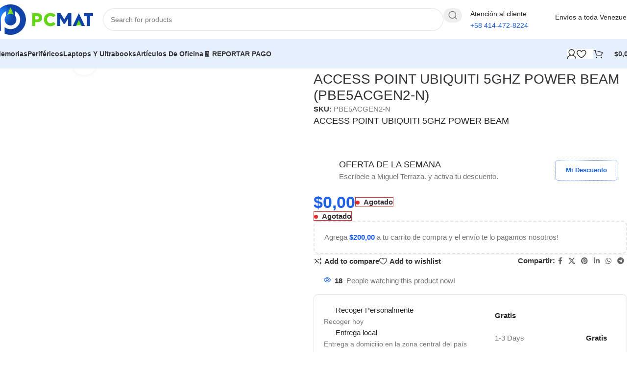

--- FILE ---
content_type: text/html; charset=UTF-8
request_url: https://pcmatplus.com/access-point-ubiquiti-5ghz-power-beam-pbe5acgen2-n/
body_size: 63272
content:
<!DOCTYPE html><html lang="es" prefix="og: https://ogp.me/ns#"><head><script data-no-optimize="1">var litespeed_docref=sessionStorage.getItem("litespeed_docref");litespeed_docref&&(Object.defineProperty(document,"referrer",{get:function(){return litespeed_docref}}),sessionStorage.removeItem("litespeed_docref"));</script> <meta charset="UTF-8"><link rel="profile" href="https://gmpg.org/xfn/11"><link rel="pingback" href="https://pcmatplus.com/xmlrpc.php"><style>img:is([sizes="auto" i], [sizes^="auto," i]) { contain-intrinsic-size: 3000px 1500px }</style> <script id="google_gtagjs-js-consent-mode-data-layer" type="litespeed/javascript">window.dataLayer=window.dataLayer||[];function gtag(){dataLayer.push(arguments)}
gtag('consent','default',{"ad_personalization":"denied","ad_storage":"denied","ad_user_data":"denied","analytics_storage":"denied","functionality_storage":"denied","security_storage":"denied","personalization_storage":"denied","region":["AT","BE","BG","CH","CY","CZ","DE","DK","EE","ES","FI","FR","GB","GR","HR","HU","IE","IS","IT","LI","LT","LU","LV","MT","NL","NO","PL","PT","RO","SE","SI","SK"],"wait_for_update":500});window._googlesitekitConsentCategoryMap={"statistics":["analytics_storage"],"marketing":["ad_storage","ad_user_data","ad_personalization"],"functional":["functionality_storage","security_storage"],"preferences":["personalization_storage"]};window._googlesitekitConsents={"ad_personalization":"denied","ad_storage":"denied","ad_user_data":"denied","analytics_storage":"denied","functionality_storage":"denied","security_storage":"denied","personalization_storage":"denied","region":["AT","BE","BG","CH","CY","CZ","DE","DK","EE","ES","FI","FR","GB","GR","HR","HU","IE","IS","IT","LI","LT","LU","LV","MT","NL","NO","PL","PT","RO","SE","SI","SK"],"wait_for_update":500}</script> <title>ACCESS POINT UBIQUITI 5GHZ POWER BEAM (PBE5ACGEN2-N) | PCMATPLUS</title><meta name="description" content="ACCESS POINT UBIQUITI 5GHZ POWER BEAM &nbsp;"/><meta name="robots" content="follow, index, max-snippet:-1, max-video-preview:-1, max-image-preview:large"/><link rel="canonical" href="https://pcmatplus.com/access-point-ubiquiti-5ghz-power-beam-pbe5acgen2-n/" /><meta property="og:locale" content="es_ES" /><meta property="og:type" content="product" /><meta property="og:title" content="ACCESS POINT UBIQUITI 5GHZ POWER BEAM (PBE5ACGEN2-N) | PCMATPLUS" /><meta property="og:description" content="ACCESS POINT UBIQUITI 5GHZ POWER BEAM &nbsp;" /><meta property="og:url" content="https://pcmatplus.com/access-point-ubiquiti-5ghz-power-beam-pbe5acgen2-n/" /><meta property="og:site_name" content="PCMATPLUS.com" /><meta property="og:updated_time" content="2025-11-28T08:43:59-04:00" /><meta property="og:image" content="https://pcmatplus.com/wp-content/uploads/2024/02/PBE5ACGEN2-N-1.webp" /><meta property="og:image:secure_url" content="https://pcmatplus.com/wp-content/uploads/2024/02/PBE5ACGEN2-N-1.webp" /><meta property="og:image:width" content="1000" /><meta property="og:image:height" content="1000" /><meta property="og:image:alt" content="ACCESS POINT UBIQUITI 5GHZ POWER BEAM   (PBE5ACGEN2-N)" /><meta property="og:image:type" content="image/webp" /><meta property="product:price:currency" content="USD" /><meta name="twitter:card" content="summary_large_image" /><meta name="twitter:title" content="ACCESS POINT UBIQUITI 5GHZ POWER BEAM (PBE5ACGEN2-N) | PCMATPLUS" /><meta name="twitter:description" content="ACCESS POINT UBIQUITI 5GHZ POWER BEAM &nbsp;" /><meta name="twitter:site" content="@pcmatplus" /><meta name="twitter:creator" content="@pcmatplus" /><meta name="twitter:image" content="https://pcmatplus.com/wp-content/uploads/2024/02/PBE5ACGEN2-N-1.webp" /><meta name="twitter:label1" content="Precio" /><meta name="twitter:data1" content="&#036;0,00" /><meta name="twitter:label2" content="Disponibilidad" /><meta name="twitter:data2" content="&lt;span&gt;Agotado&lt;/span&gt;" /> <script type="application/ld+json" class="rank-math-schema">{"@context":"https://schema.org","@graph":[{"@type":"Organization","@id":"https://pcmatplus.com/#organization","name":"PCMAT","url":"https://pcmatplus.com","sameAs":["https://www.facebook.com/pcmatplus/","https://twitter.com/pcmatplus"],"logo":{"@type":"ImageObject","@id":"https://pcmatplus.com/#logo","url":"https://pcmatplus.com/wp-content/uploads/2021/10/logo-pc-mat-cabecera.png","contentUrl":"https://pcmatplus.com/wp-content/uploads/2021/10/logo-pc-mat-cabecera.png","caption":"PCMATPLUS.com","inLanguage":"es","width":"300","height":"94"}},{"@type":"WebSite","@id":"https://pcmatplus.com/#website","url":"https://pcmatplus.com","name":"PCMATPLUS.com","publisher":{"@id":"https://pcmatplus.com/#organization"},"inLanguage":"es"},{"@type":"ImageObject","@id":"https://pcmatplus.com/wp-content/uploads/2024/02/PBE5ACGEN2-N-1.webp","url":"https://pcmatplus.com/wp-content/uploads/2024/02/PBE5ACGEN2-N-1.webp","width":"1000","height":"1000","inLanguage":"es"},{"@type":"BreadcrumbList","@id":"https://pcmatplus.com/access-point-ubiquiti-5ghz-power-beam-pbe5acgen2-n/#breadcrumb","itemListElement":[{"@type":"ListItem","position":"1","item":{"@id":"https://pcmatplus.com","name":"Portada"}},{"@type":"ListItem","position":"2","item":{"@id":"https://pcmatplus.com/categoria-producto/access-point/","name":"ACCESS POINT"}},{"@type":"ListItem","position":"3","item":{"@id":"https://pcmatplus.com/access-point-ubiquiti-5ghz-power-beam-pbe5acgen2-n/","name":"ACCESS POINT UBIQUITI 5GHZ POWER BEAM   (PBE5ACGEN2-N)"}}]},{"@type":"ItemPage","@id":"https://pcmatplus.com/access-point-ubiquiti-5ghz-power-beam-pbe5acgen2-n/#webpage","url":"https://pcmatplus.com/access-point-ubiquiti-5ghz-power-beam-pbe5acgen2-n/","name":"ACCESS POINT UBIQUITI 5GHZ POWER BEAM (PBE5ACGEN2-N) | PCMATPLUS","datePublished":"2024-02-29T19:29:52-04:00","dateModified":"2025-11-28T08:43:59-04:00","isPartOf":{"@id":"https://pcmatplus.com/#website"},"primaryImageOfPage":{"@id":"https://pcmatplus.com/wp-content/uploads/2024/02/PBE5ACGEN2-N-1.webp"},"inLanguage":"es","breadcrumb":{"@id":"https://pcmatplus.com/access-point-ubiquiti-5ghz-power-beam-pbe5acgen2-n/#breadcrumb"}},{"@type":"Product","name":"ACCESS POINT UBIQUITI 5GHZ POWER BEAM (PBE5ACGEN2-N) | PCMATPLUS","description":"ACCESS POINT UBIQUITI 5GHZ POWER BEAM &nbsp;","sku":"PBE5ACGEN2-N","category":"Redes &gt; ACCESS POINT","mainEntityOfPage":{"@id":"https://pcmatplus.com/access-point-ubiquiti-5ghz-power-beam-pbe5acgen2-n/#webpage"},"image":[{"@type":"ImageObject","url":"https://pcmatplus.com/wp-content/uploads/2024/02/PBE5ACGEN2-N-1.webp","height":"1000","width":"1000"},{"@type":"ImageObject","url":"https://pcmatplus.com/wp-content/uploads/2024/02/PBE5ACGEN2-N-4.webp","height":"1000","width":"1000"},{"@type":"ImageObject","url":"https://pcmatplus.com/wp-content/uploads/2024/02/PBE5ACGEN2-N-3.webp","height":"1000","width":"1000"},{"@type":"ImageObject","url":"https://pcmatplus.com/wp-content/uploads/2024/02/PBE5ACGEN2-N-2.webp","height":"1000","width":"1000"}],"offers":{"@type":"Offer","price":"0","priceCurrency":"USD","priceValidUntil":"2027-12-31","availability":"http://schema.org/OutOfStock","itemCondition":"NewCondition","url":"https://pcmatplus.com/access-point-ubiquiti-5ghz-power-beam-pbe5acgen2-n/","seller":{"@type":"Organization","@id":"https://pcmatplus.com/","name":"PCMATPLUS.com","url":"https://pcmatplus.com","logo":"https://pcmatplus.com/wp-content/uploads/2021/10/logo-pc-mat-cabecera.png"},"priceSpecification":{"price":"0","priceCurrency":"USD","valueAddedTaxIncluded":"false"}},"@id":"https://pcmatplus.com/access-point-ubiquiti-5ghz-power-beam-pbe5acgen2-n/#richSnippet"}]}</script> <link rel='dns-prefetch' href='//www.googletagmanager.com' /><link rel='dns-prefetch' href='//fonts.googleapis.com' /><link rel='dns-prefetch' href='//maxcdn.bootstrapcdn.com' /><link data-optimized="2" rel="stylesheet" href="https://pcmatplus.com/wp-content/litespeed/css/6c1ceddaf9b882f331abcf78e3fe2d28.css?ver=91924" /><style id='joinchat-button-style-inline-css' type='text/css'>.wp-block-joinchat-button{border:none!important;text-align:center}.wp-block-joinchat-button figure{display:table;margin:0 auto;padding:0}.wp-block-joinchat-button figcaption{font:normal normal 400 .6em/2em var(--wp--preset--font-family--system-font,sans-serif);margin:0;padding:0}.wp-block-joinchat-button .joinchat-button__qr{background-color:#fff;border:6px solid #25d366;border-radius:30px;box-sizing:content-box;display:block;height:200px;margin:auto;overflow:hidden;padding:10px;width:200px}.wp-block-joinchat-button .joinchat-button__qr canvas,.wp-block-joinchat-button .joinchat-button__qr img{display:block;margin:auto}.wp-block-joinchat-button .joinchat-button__link{align-items:center;background-color:#25d366;border:6px solid #25d366;border-radius:30px;display:inline-flex;flex-flow:row nowrap;justify-content:center;line-height:1.25em;margin:0 auto;text-decoration:none}.wp-block-joinchat-button .joinchat-button__link:before{background:transparent var(--joinchat-ico) no-repeat center;background-size:100%;content:"";display:block;height:1.5em;margin:-.75em .75em -.75em 0;width:1.5em}.wp-block-joinchat-button figure+.joinchat-button__link{margin-top:10px}@media (orientation:landscape)and (min-height:481px),(orientation:portrait)and (min-width:481px){.wp-block-joinchat-button.joinchat-button--qr-only figure+.joinchat-button__link{display:none}}@media (max-width:480px),(orientation:landscape)and (max-height:480px){.wp-block-joinchat-button figure{display:none}}</style><style id='global-styles-inline-css' type='text/css'>:root{--wp--preset--aspect-ratio--square: 1;--wp--preset--aspect-ratio--4-3: 4/3;--wp--preset--aspect-ratio--3-4: 3/4;--wp--preset--aspect-ratio--3-2: 3/2;--wp--preset--aspect-ratio--2-3: 2/3;--wp--preset--aspect-ratio--16-9: 16/9;--wp--preset--aspect-ratio--9-16: 9/16;--wp--preset--color--black: #000000;--wp--preset--color--cyan-bluish-gray: #abb8c3;--wp--preset--color--white: #ffffff;--wp--preset--color--pale-pink: #f78da7;--wp--preset--color--vivid-red: #cf2e2e;--wp--preset--color--luminous-vivid-orange: #ff6900;--wp--preset--color--luminous-vivid-amber: #fcb900;--wp--preset--color--light-green-cyan: #7bdcb5;--wp--preset--color--vivid-green-cyan: #00d084;--wp--preset--color--pale-cyan-blue: #8ed1fc;--wp--preset--color--vivid-cyan-blue: #0693e3;--wp--preset--color--vivid-purple: #9b51e0;--wp--preset--gradient--vivid-cyan-blue-to-vivid-purple: linear-gradient(135deg,rgba(6,147,227,1) 0%,rgb(155,81,224) 100%);--wp--preset--gradient--light-green-cyan-to-vivid-green-cyan: linear-gradient(135deg,rgb(122,220,180) 0%,rgb(0,208,130) 100%);--wp--preset--gradient--luminous-vivid-amber-to-luminous-vivid-orange: linear-gradient(135deg,rgba(252,185,0,1) 0%,rgba(255,105,0,1) 100%);--wp--preset--gradient--luminous-vivid-orange-to-vivid-red: linear-gradient(135deg,rgba(255,105,0,1) 0%,rgb(207,46,46) 100%);--wp--preset--gradient--very-light-gray-to-cyan-bluish-gray: linear-gradient(135deg,rgb(238,238,238) 0%,rgb(169,184,195) 100%);--wp--preset--gradient--cool-to-warm-spectrum: linear-gradient(135deg,rgb(74,234,220) 0%,rgb(151,120,209) 20%,rgb(207,42,186) 40%,rgb(238,44,130) 60%,rgb(251,105,98) 80%,rgb(254,248,76) 100%);--wp--preset--gradient--blush-light-purple: linear-gradient(135deg,rgb(255,206,236) 0%,rgb(152,150,240) 100%);--wp--preset--gradient--blush-bordeaux: linear-gradient(135deg,rgb(254,205,165) 0%,rgb(254,45,45) 50%,rgb(107,0,62) 100%);--wp--preset--gradient--luminous-dusk: linear-gradient(135deg,rgb(255,203,112) 0%,rgb(199,81,192) 50%,rgb(65,88,208) 100%);--wp--preset--gradient--pale-ocean: linear-gradient(135deg,rgb(255,245,203) 0%,rgb(182,227,212) 50%,rgb(51,167,181) 100%);--wp--preset--gradient--electric-grass: linear-gradient(135deg,rgb(202,248,128) 0%,rgb(113,206,126) 100%);--wp--preset--gradient--midnight: linear-gradient(135deg,rgb(2,3,129) 0%,rgb(40,116,252) 100%);--wp--preset--font-size--small: 13px;--wp--preset--font-size--medium: 20px;--wp--preset--font-size--large: 36px;--wp--preset--font-size--x-large: 42px;--wp--preset--spacing--20: 0.44rem;--wp--preset--spacing--30: 0.67rem;--wp--preset--spacing--40: 1rem;--wp--preset--spacing--50: 1.5rem;--wp--preset--spacing--60: 2.25rem;--wp--preset--spacing--70: 3.38rem;--wp--preset--spacing--80: 5.06rem;--wp--preset--shadow--natural: 6px 6px 9px rgba(0, 0, 0, 0.2);--wp--preset--shadow--deep: 12px 12px 50px rgba(0, 0, 0, 0.4);--wp--preset--shadow--sharp: 6px 6px 0px rgba(0, 0, 0, 0.2);--wp--preset--shadow--outlined: 6px 6px 0px -3px rgba(255, 255, 255, 1), 6px 6px rgba(0, 0, 0, 1);--wp--preset--shadow--crisp: 6px 6px 0px rgba(0, 0, 0, 1);}:where(body) { margin: 0; }.wp-site-blocks > .alignleft { float: left; margin-right: 2em; }.wp-site-blocks > .alignright { float: right; margin-left: 2em; }.wp-site-blocks > .aligncenter { justify-content: center; margin-left: auto; margin-right: auto; }:where(.is-layout-flex){gap: 0.5em;}:where(.is-layout-grid){gap: 0.5em;}.is-layout-flow > .alignleft{float: left;margin-inline-start: 0;margin-inline-end: 2em;}.is-layout-flow > .alignright{float: right;margin-inline-start: 2em;margin-inline-end: 0;}.is-layout-flow > .aligncenter{margin-left: auto !important;margin-right: auto !important;}.is-layout-constrained > .alignleft{float: left;margin-inline-start: 0;margin-inline-end: 2em;}.is-layout-constrained > .alignright{float: right;margin-inline-start: 2em;margin-inline-end: 0;}.is-layout-constrained > .aligncenter{margin-left: auto !important;margin-right: auto !important;}.is-layout-constrained > :where(:not(.alignleft):not(.alignright):not(.alignfull)){margin-left: auto !important;margin-right: auto !important;}body .is-layout-flex{display: flex;}.is-layout-flex{flex-wrap: wrap;align-items: center;}.is-layout-flex > :is(*, div){margin: 0;}body .is-layout-grid{display: grid;}.is-layout-grid > :is(*, div){margin: 0;}body{padding-top: 0px;padding-right: 0px;padding-bottom: 0px;padding-left: 0px;}a:where(:not(.wp-element-button)){text-decoration: none;}:root :where(.wp-element-button, .wp-block-button__link){background-color: #32373c;border-width: 0;color: #fff;font-family: inherit;font-size: inherit;line-height: inherit;padding: calc(0.667em + 2px) calc(1.333em + 2px);text-decoration: none;}.has-black-color{color: var(--wp--preset--color--black) !important;}.has-cyan-bluish-gray-color{color: var(--wp--preset--color--cyan-bluish-gray) !important;}.has-white-color{color: var(--wp--preset--color--white) !important;}.has-pale-pink-color{color: var(--wp--preset--color--pale-pink) !important;}.has-vivid-red-color{color: var(--wp--preset--color--vivid-red) !important;}.has-luminous-vivid-orange-color{color: var(--wp--preset--color--luminous-vivid-orange) !important;}.has-luminous-vivid-amber-color{color: var(--wp--preset--color--luminous-vivid-amber) !important;}.has-light-green-cyan-color{color: var(--wp--preset--color--light-green-cyan) !important;}.has-vivid-green-cyan-color{color: var(--wp--preset--color--vivid-green-cyan) !important;}.has-pale-cyan-blue-color{color: var(--wp--preset--color--pale-cyan-blue) !important;}.has-vivid-cyan-blue-color{color: var(--wp--preset--color--vivid-cyan-blue) !important;}.has-vivid-purple-color{color: var(--wp--preset--color--vivid-purple) !important;}.has-black-background-color{background-color: var(--wp--preset--color--black) !important;}.has-cyan-bluish-gray-background-color{background-color: var(--wp--preset--color--cyan-bluish-gray) !important;}.has-white-background-color{background-color: var(--wp--preset--color--white) !important;}.has-pale-pink-background-color{background-color: var(--wp--preset--color--pale-pink) !important;}.has-vivid-red-background-color{background-color: var(--wp--preset--color--vivid-red) !important;}.has-luminous-vivid-orange-background-color{background-color: var(--wp--preset--color--luminous-vivid-orange) !important;}.has-luminous-vivid-amber-background-color{background-color: var(--wp--preset--color--luminous-vivid-amber) !important;}.has-light-green-cyan-background-color{background-color: var(--wp--preset--color--light-green-cyan) !important;}.has-vivid-green-cyan-background-color{background-color: var(--wp--preset--color--vivid-green-cyan) !important;}.has-pale-cyan-blue-background-color{background-color: var(--wp--preset--color--pale-cyan-blue) !important;}.has-vivid-cyan-blue-background-color{background-color: var(--wp--preset--color--vivid-cyan-blue) !important;}.has-vivid-purple-background-color{background-color: var(--wp--preset--color--vivid-purple) !important;}.has-black-border-color{border-color: var(--wp--preset--color--black) !important;}.has-cyan-bluish-gray-border-color{border-color: var(--wp--preset--color--cyan-bluish-gray) !important;}.has-white-border-color{border-color: var(--wp--preset--color--white) !important;}.has-pale-pink-border-color{border-color: var(--wp--preset--color--pale-pink) !important;}.has-vivid-red-border-color{border-color: var(--wp--preset--color--vivid-red) !important;}.has-luminous-vivid-orange-border-color{border-color: var(--wp--preset--color--luminous-vivid-orange) !important;}.has-luminous-vivid-amber-border-color{border-color: var(--wp--preset--color--luminous-vivid-amber) !important;}.has-light-green-cyan-border-color{border-color: var(--wp--preset--color--light-green-cyan) !important;}.has-vivid-green-cyan-border-color{border-color: var(--wp--preset--color--vivid-green-cyan) !important;}.has-pale-cyan-blue-border-color{border-color: var(--wp--preset--color--pale-cyan-blue) !important;}.has-vivid-cyan-blue-border-color{border-color: var(--wp--preset--color--vivid-cyan-blue) !important;}.has-vivid-purple-border-color{border-color: var(--wp--preset--color--vivid-purple) !important;}.has-vivid-cyan-blue-to-vivid-purple-gradient-background{background: var(--wp--preset--gradient--vivid-cyan-blue-to-vivid-purple) !important;}.has-light-green-cyan-to-vivid-green-cyan-gradient-background{background: var(--wp--preset--gradient--light-green-cyan-to-vivid-green-cyan) !important;}.has-luminous-vivid-amber-to-luminous-vivid-orange-gradient-background{background: var(--wp--preset--gradient--luminous-vivid-amber-to-luminous-vivid-orange) !important;}.has-luminous-vivid-orange-to-vivid-red-gradient-background{background: var(--wp--preset--gradient--luminous-vivid-orange-to-vivid-red) !important;}.has-very-light-gray-to-cyan-bluish-gray-gradient-background{background: var(--wp--preset--gradient--very-light-gray-to-cyan-bluish-gray) !important;}.has-cool-to-warm-spectrum-gradient-background{background: var(--wp--preset--gradient--cool-to-warm-spectrum) !important;}.has-blush-light-purple-gradient-background{background: var(--wp--preset--gradient--blush-light-purple) !important;}.has-blush-bordeaux-gradient-background{background: var(--wp--preset--gradient--blush-bordeaux) !important;}.has-luminous-dusk-gradient-background{background: var(--wp--preset--gradient--luminous-dusk) !important;}.has-pale-ocean-gradient-background{background: var(--wp--preset--gradient--pale-ocean) !important;}.has-electric-grass-gradient-background{background: var(--wp--preset--gradient--electric-grass) !important;}.has-midnight-gradient-background{background: var(--wp--preset--gradient--midnight) !important;}.has-small-font-size{font-size: var(--wp--preset--font-size--small) !important;}.has-medium-font-size{font-size: var(--wp--preset--font-size--medium) !important;}.has-large-font-size{font-size: var(--wp--preset--font-size--large) !important;}.has-x-large-font-size{font-size: var(--wp--preset--font-size--x-large) !important;}
:where(.wp-block-post-template.is-layout-flex){gap: 1.25em;}:where(.wp-block-post-template.is-layout-grid){gap: 1.25em;}
:where(.wp-block-columns.is-layout-flex){gap: 2em;}:where(.wp-block-columns.is-layout-grid){gap: 2em;}
:root :where(.wp-block-pullquote){font-size: 1.5em;line-height: 1.6;}</style><style id='woocommerce-inline-inline-css' type='text/css'>.woocommerce form .form-row .required { visibility: visible; }</style><link rel='stylesheet' id='sb-font-awesome-css' href='https://maxcdn.bootstrapcdn.com/font-awesome/4.7.0/css/font-awesome.min.css' type='text/css' media='all' /> <script type="litespeed/javascript">window._nslDOMReady=(function(){const executedCallbacks=new Set();return function(callback){if(executedCallbacks.has(callback))return;const wrappedCallback=function(){if(executedCallbacks.has(callback))return;executedCallbacks.add(callback);callback()};if(document.readyState==="complete"||document.readyState==="interactive"){wrappedCallback()}else{document.addEventListener("DOMContentLiteSpeedLoaded",wrappedCallback)}}})()</script><script id="asenha-public-js-extra" type="litespeed/javascript">var phpVars={"externalPermalinksEnabled":"1"}</script> <script type="litespeed/javascript" data-src="https://pcmatplus.com/wp-includes/js/jquery/jquery.min.js" id="jquery-core-js"></script> <script id="wc-add-to-cart-js-extra" type="litespeed/javascript">var wc_add_to_cart_params={"ajax_url":"\/wp-admin\/admin-ajax.php","wc_ajax_url":"\/?wc-ajax=%%endpoint%%","i18n_view_cart":"Ver carrito","cart_url":"https:\/\/pcmatplus.com\/cart-2\/","is_cart":"","cart_redirect_after_add":"yes"}</script> <script id="wc-single-product-js-extra" type="litespeed/javascript">var wc_single_product_params={"i18n_required_rating_text":"Por favor elige una puntuaci\u00f3n","i18n_rating_options":["1 of 5 stars","2 of 5 stars","3 of 5 stars","4 of 5 stars","5 of 5 stars"],"i18n_product_gallery_trigger_text":"View full-screen image gallery","review_rating_required":"yes","flexslider":{"rtl":!1,"animation":"slide","smoothHeight":!0,"directionNav":!1,"controlNav":"thumbnails","slideshow":!1,"animationSpeed":500,"animationLoop":!1,"allowOneSlide":!1},"zoom_enabled":"","zoom_options":[],"photoswipe_enabled":"","photoswipe_options":{"shareEl":!1,"closeOnScroll":!1,"history":!1,"hideAnimationDuration":0,"showAnimationDuration":0},"flexslider_enabled":""}</script> 
 <script type="litespeed/javascript" data-src="https://www.googletagmanager.com/gtag/js?id=GT-K4THJZFJ" id="google_gtagjs-js"></script> <script id="google_gtagjs-js-after" type="litespeed/javascript">window.dataLayer=window.dataLayer||[];function gtag(){dataLayer.push(arguments)}
gtag("set","linker",{"domains":["pcmatplus.com"]});gtag("js",new Date());gtag("set","developer_id.dZTNiMT",!0);gtag("config","GT-K4THJZFJ",{"googlesitekit_post_type":"product"});window._googlesitekit=window._googlesitekit||{};window._googlesitekit.throttledEvents=[];window._googlesitekit.gtagEvent=(name,data)=>{var key=JSON.stringify({name,data});if(!!window._googlesitekit.throttledEvents[key]){return}window._googlesitekit.throttledEvents[key]=!0;setTimeout(()=>{delete window._googlesitekit.throttledEvents[key]},5);gtag("event",name,{...data,event_source:"site-kit"})}</script> <link rel="https://api.w.org/" href="https://pcmatplus.com/wp-json/" /><link rel="alternate" title="JSON" type="application/json" href="https://pcmatplus.com/wp-json/wp/v2/product/29233" /><link rel="alternate" title="oEmbed (JSON)" type="application/json+oembed" href="https://pcmatplus.com/wp-json/oembed/1.0/embed?url=https%3A%2F%2Fpcmatplus.com%2Faccess-point-ubiquiti-5ghz-power-beam-pbe5acgen2-n%2F" /><link rel="alternate" title="oEmbed (XML)" type="text/xml+oembed" href="https://pcmatplus.com/wp-json/oembed/1.0/embed?url=https%3A%2F%2Fpcmatplus.com%2Faccess-point-ubiquiti-5ghz-power-beam-pbe5acgen2-n%2F&#038;format=xml" /><style type="text/css"></style><meta name="generator" content="Site Kit by Google 1.170.0" /><script id="mcjs" type="litespeed/javascript">!function(c,h,i,m,p){m=c.createElement(h),p=c.getElementsByTagName(h)[0],m.async=1,m.src=i,p.parentNode.insertBefore(m,p)}(document,"script","https://chimpstatic.com/mcjs-connected/js/users/1d187118635b948fa9874c811/f0b5cbe965873c5628270bb5f.js")</script> <meta name = "facebook-domain-verify" content = "7g5lec6431dq1eigzox76ux837isli" /><meta name="theme-color" content="rgba(28,97,231,0.2)"><meta name="viewport" content="width=device-width, initial-scale=1.0, maximum-scale=1.0, user-scalable=no">
<noscript><style>.woocommerce-product-gallery{ opacity: 1 !important; }</style></noscript>
 <script type="litespeed/javascript">!function(f,b,e,v,n,t,s){if(f.fbq)return;n=f.fbq=function(){n.callMethod?n.callMethod.apply(n,arguments):n.queue.push(arguments)};if(!f._fbq)f._fbq=n;n.push=n;n.loaded=!0;n.version='2.0';n.queue=[];t=b.createElement(e);t.async=!0;t.src=v;s=b.getElementsByTagName(e)[0];s.parentNode.insertBefore(t,s)}(window,document,'script','https://connect.facebook.net/en_US/fbevents.js')</script>  <script type="litespeed/javascript">var url=window.location.origin+'?ob=open-bridge';fbq('set','openbridge','350308149573220',url);fbq('init','350308149573220',{},{"agent":"wordpress-6.8.3-4.1.5"})</script><script type="litespeed/javascript">fbq('track','PageView',[])</script><style type="text/css">.recentcomments a{display:inline !important;padding:0 !important;margin:0 !important;}</style><link rel="icon" href="https://pcmatplus.com/wp-content/uploads/2021/03/cropped-Logo-PCMAT-V-32x32.png" sizes="32x32" /><link rel="icon" href="https://pcmatplus.com/wp-content/uploads/2021/03/cropped-Logo-PCMAT-V-192x192.png" sizes="192x192" /><link rel="apple-touch-icon" href="https://pcmatplus.com/wp-content/uploads/2021/03/cropped-Logo-PCMAT-V-180x180.png" /><meta name="msapplication-TileImage" content="https://pcmatplus.com/wp-content/uploads/2021/03/cropped-Logo-PCMAT-V-270x270.png" /><style></style><style id="wd-style-header_771248-css" data-type="wd-style-header_771248">:root{
	--wd-top-bar-h: .00001px;
	--wd-top-bar-sm-h: .00001px;
	--wd-top-bar-sticky-h: .00001px;
	--wd-top-bar-brd-w: .00001px;

	--wd-header-general-h: 80px;
	--wd-header-general-sm-h: 60px;
	--wd-header-general-sticky-h: .00001px;
	--wd-header-general-brd-w: .00001px;

	--wd-header-bottom-h: 60px;
	--wd-header-bottom-sm-h: 60px;
	--wd-header-bottom-sticky-h: 60px;
	--wd-header-bottom-brd-w: .00001px;

	--wd-header-clone-h: .00001px;

	--wd-header-brd-w: calc(var(--wd-top-bar-brd-w) + var(--wd-header-general-brd-w) + var(--wd-header-bottom-brd-w));
	--wd-header-h: calc(var(--wd-top-bar-h) + var(--wd-header-general-h) + var(--wd-header-bottom-h) + var(--wd-header-brd-w));
	--wd-header-sticky-h: calc(var(--wd-top-bar-sticky-h) + var(--wd-header-general-sticky-h) + var(--wd-header-bottom-sticky-h) + var(--wd-header-clone-h) + var(--wd-header-brd-w));
	--wd-header-sm-h: calc(var(--wd-top-bar-sm-h) + var(--wd-header-general-sm-h) + var(--wd-header-bottom-sm-h) + var(--wd-header-brd-w));
}






.whb-header-bottom .wd-dropdown {
	margin-top: 10px;
}

.whb-header-bottom .wd-dropdown:after {
	height: 20px;
}

.whb-sticked .whb-header-bottom .wd-dropdown:not(.sub-sub-menu) {
	margin-top: 10px;
}

.whb-sticked .whb-header-bottom .wd-dropdown:not(.sub-sub-menu):after {
	height: 20px;
}


		
.whb-1yjd6g8pvqgh79uo6oce {
	--wd-form-brd-radius: 35px;
}
.whb-1yjd6g8pvqgh79uo6oce form.searchform {
	--wd-form-height: 46px;
}
.whb-pib2kc048q2n444im8gr.info-box-wrapper div.wd-info-box {
	--ib-icon-sp: 10px;
}
.whb-pib2kc048q2n444im8gr .wd-info-box .info-box-title {
	font-size: 14px;
}
.whb-pib2kc048q2n444im8gr .wd-info-box .info-box-content .info-box-title {
	line-height: 1em;
}
.whb-pib2kc048q2n444im8gr .info-box-content .info-box-inner {
	color: rgba(28, 97, 231, 1);
	font-size: 14px;
	line-height: 1em;
}
.whb-ao9406ic08x1lus1h7zu.info-box-wrapper div.wd-info-box {
	--ib-icon-sp: 10px;
}
.whb-ao9406ic08x1lus1h7zu .wd-info-box .info-box-title {
	font-size: 14px;
}
.whb-ao9406ic08x1lus1h7zu .wd-info-box .info-box-content .info-box-title {
	line-height: 1em;
}
.whb-ao9406ic08x1lus1h7zu .info-box-content .info-box-inner {
	color: rgba(28, 97, 231, 1);
	font-size: 14px;
	line-height: 1em;
}
.whb-row .whb-7qrb5r43fmh57lkx4dry.wd-tools-element .wd-tools-inner, .whb-row .whb-7qrb5r43fmh57lkx4dry.wd-tools-element > a > .wd-tools-icon {
	color: rgba(51, 51, 51, 1);
	background-color: rgba(255, 255, 255, 1);
}
.whb-row .whb-7qrb5r43fmh57lkx4dry.wd-tools-element:hover .wd-tools-inner, .whb-row .whb-7qrb5r43fmh57lkx4dry.wd-tools-element:hover > a > .wd-tools-icon {
	color: rgba(51, 51, 51, 0.7);
	background-color: rgba(255, 255, 255, 1);
}
.whb-row .whb-j9nqf397yrj3s8c855md.wd-tools-element .wd-tools-inner, .whb-row .whb-j9nqf397yrj3s8c855md.wd-tools-element > a > .wd-tools-icon {
	color: rgba(51, 51, 51, 1);
	background-color: rgba(255, 255, 255, 1);
}
.whb-row .whb-j9nqf397yrj3s8c855md.wd-tools-element:hover .wd-tools-inner, .whb-row .whb-j9nqf397yrj3s8c855md.wd-tools-element:hover > a > .wd-tools-icon {
	color: rgba(51, 51, 51, 0.7);
	background-color: rgba(255, 255, 255, 1);
}
.whb-kv1cizir1p1hjpwwydal {
	--wd-form-brd-radius: 35px;
}
.whb-kv1cizir1p1hjpwwydal form.searchform {
	--wd-form-height: 42px;
}
.whb-kv1cizir1p1hjpwwydal.wd-search-form.wd-header-search-form-mobile .searchform {
	--wd-form-bg: rgba(255, 255, 255, 1);
}
.whb-header-bottom {
	background-color: rgba(230, 239, 253, 1);
}</style><style id="wd-style-theme_settings_default-css" data-type="wd-style-theme_settings_default">@font-face {
	font-weight: normal;
	font-style: normal;
	font-family: "woodmart-font";
	src: url("//pcmatplus.com/wp-content/themes/woodmart/fonts/woodmart-font-2-400.woff2?v=8.2.7") format("woff2");
}

@font-face {
	font-family: "star";
	font-weight: 400;
	font-style: normal;
	src: url("//pcmatplus.com/wp-content/plugins/woocommerce/assets/fonts/star.eot?#iefix") format("embedded-opentype"), url("//pcmatplus.com/wp-content/plugins/woocommerce/assets/fonts/star.woff") format("woff"), url("//pcmatplus.com/wp-content/plugins/woocommerce/assets/fonts/star.ttf") format("truetype"), url("//pcmatplus.com/wp-content/plugins/woocommerce/assets/fonts/star.svg#star") format("svg");
}

@font-face {
	font-family: "WooCommerce";
	font-weight: 400;
	font-style: normal;
	src: url("//pcmatplus.com/wp-content/plugins/woocommerce/assets/fonts/WooCommerce.eot?#iefix") format("embedded-opentype"), url("//pcmatplus.com/wp-content/plugins/woocommerce/assets/fonts/WooCommerce.woff") format("woff"), url("//pcmatplus.com/wp-content/plugins/woocommerce/assets/fonts/WooCommerce.ttf") format("truetype"), url("//pcmatplus.com/wp-content/plugins/woocommerce/assets/fonts/WooCommerce.svg#WooCommerce") format("svg");
}

:root {
	--wd-text-font: "Poppins", Arial, Helvetica, sans-serif;
	--wd-text-font-weight: 400;
	--wd-text-color: rgb(118,118,118);
	--wd-text-font-size: 15px;
	--wd-title-font: "Poppins", Arial, Helvetica, sans-serif;
	--wd-title-font-weight: 500;
	--wd-title-color: #242424;
	--wd-entities-title-font: "Poppins", Arial, Helvetica, sans-serif;
	--wd-entities-title-font-weight: 500;
	--wd-entities-title-color: #333333;
	--wd-entities-title-color-hover: rgb(51 51 51 / 65%);
	--wd-alternative-font: "Poppins", Arial, Helvetica, sans-serif;
	--wd-widget-title-font: "Poppins", Arial, Helvetica, sans-serif;
	--wd-widget-title-font-weight: 500;
	--wd-widget-title-transform: capitalize;
	--wd-widget-title-color: #333;
	--wd-widget-title-font-size: 16px;
	--wd-header-el-font: "Poppins", Arial, Helvetica, sans-serif;
	--wd-header-el-font-weight: 600;
	--wd-header-el-transform: capitalize;
	--wd-header-el-font-size: 14px;
	--wd-brd-radius: 10px;
	--wd-primary-color: rgb(28,97,231);
	--wd-alternative-color: rgba(28,97,231,0.2);
	--wd-link-color: rgb(28,97,231);
	--wd-link-color-hover: rgb(28,97,231);
	--btn-default-bgcolor: rgb(225,235,255);
	--btn-default-bgcolor-hover: rgb(219,227,249);
	--btn-default-color: rgb(28,97,231);
	--btn-default-color-hover: rgb(28,97,231);
	--btn-accented-bgcolor: rgb(28,97,231);
	--btn-accented-bgcolor-hover: rgb(28,97,231);
	--btn-transform: capitalize;
	--wd-form-brd-width: 1px;
	--notices-success-bg: #459647;
	--notices-success-color: #fff;
	--notices-warning-bg: #E0B252;
	--notices-warning-color: #fff;
}
.wd-popup.wd-age-verify {
	--wd-popup-width: 500px;
}
.wd-popup.wd-promo-popup {
	background-color: #111111;
	background-image: none;
	background-repeat: no-repeat;
	background-size: contain;
	background-position: left center;
	--wd-popup-width: 800px;
}
:is(.woodmart-archive-shop .wd-builder-off,.wd-wishlist-content,.related-and-upsells,.cart-collaterals,.wd-shop-product,.wd-fbt) .wd-products-with-bg, :is(.woodmart-archive-shop .wd-builder-off,.wd-wishlist-content,.related-and-upsells,.cart-collaterals,.wd-shop-product,.wd-fbt) .wd-products-with-bg :is(.wd-product,.wd-cat) {
	--wd-prod-bg:rgb(255,255,255);
	--wd-bordered-bg:rgb(255,255,255);
}
:is(.woodmart-woocommerce-layered-nav, .wd-product-category-filter) .wd-scroll-content {
	max-height: 223px;
}
.wd-page-title {
	background-color: rgb(28,97,231);
	background-image: none;
	background-size: cover;
	background-position: center center;
}
.wd-footer {
	background-color: #ffffff;
	background-image: none;
}
html .wd-nav-mobile > li > a {
	text-transform: capitalize;
}
html .post.wd-post:not(.blog-design-small) .wd-entities-title {
	font-size: 18px;
}
html .product.wd-cat .wd-entities-title, html .product.wd-cat.cat-design-replace-title .wd-entities-title, html .wd-masonry-first .wd-cat:first-child .wd-entities-title {
	font-size: 16px;
	text-transform: none;
}
.page .wd-page-content {
	background-color: rgb(246,246,246);
	background-image: none;
}
.woodmart-archive-shop:not(.single-product) .wd-page-content {
	background-color: rgb(246,246,246);
	background-image: none;
}
.single-product .wd-page-content {
	background-color: rgb(246,246,246);
	background-image: none;
}
.woodmart-archive-blog .wd-page-content {
	background-color: rgb(246,246,246);
	background-image: none;
}
html .wd-buy-now-btn {
	background: rgb(101,214,40);
}
html .wd-buy-now-btn:hover {
	background: rgb(95,158,44);
}
body, [class*=color-scheme-light], [class*=color-scheme-dark], .wd-search-form[class*="wd-header-search-form"] form.searchform, .wd-el-search .searchform {
	--wd-form-bg: rgb(255,255,255);
}
.wd-popup.popup-quick-view {
	--wd-popup-width: 920px;
}
:root{
--wd-container-w: 1400px;
--wd-form-brd-radius: 35px;
--btn-accented-color: #fff;
--btn-accented-color-hover: #fff;
--btn-default-brd-radius: 5px;
--btn-default-box-shadow: none;
--btn-default-box-shadow-hover: none;
--btn-accented-brd-radius: 5px;
--btn-accented-box-shadow: none;
--btn-accented-box-shadow-hover: none;
}</style></head><body class="wp-singular product-template-default single single-product postid-29233 wp-custom-logo wp-theme-woodmart wp-child-theme-woodmart-child theme-woodmart woocommerce woocommerce-page woocommerce-no-js wrapper-custom  categories-accordion-on woodmart-ajax-shop-on sticky-toolbar-on"> <script type="litespeed/javascript" data-src="https://cdn.botpress.cloud/webchat/v2.3/inject.js"></script> <script type="litespeed/javascript" data-src="https://files.bpcontent.cloud/2025/03/29/16/20250329160125-LAAL64F2.js"></script><script type="text/javascript" id="wd-flicker-fix">// Flicker fix.</script> 
<noscript>
<img height="1" width="1" style="display:none" alt="fbpx"
src="https://www.facebook.com/tr?id=350308149573220&ev=PageView&noscript=1" />
</noscript><div class="wd-page-wrapper website-wrapper"><header class="whb-header whb-header_771248 whb-sticky-shadow whb-scroll-stick whb-sticky-real whb-hide-on-scroll"><div class="whb-main-header"><div class="whb-row whb-general-header whb-not-sticky-row whb-without-bg whb-without-border whb-color-dark whb-flex-flex-middle"><div class="container"><div class="whb-flex-row whb-general-header-inner"><div class="whb-column whb-col-left whb-column8 whb-visible-lg"><div class="site-logo whb-bzp5bspb9k6djgt1sfo9">
<a href="https://pcmatplus.com/" class="wd-logo wd-main-logo" rel="home" aria-label="Site logo">
<img data-lazyloaded="1" src="[data-uri]" width="1456" height="457" data-src="https://pcmatplus.com/wp-content/uploads/2021/03/Logo-PCMAT-H.png.webp" class="attachment-full size-full" alt="LOGO PC MAT" style="max-width:200px;" decoding="async" fetchpriority="high" data-srcset="https://pcmatplus.com/wp-content/uploads/2021/03/Logo-PCMAT-H.png.webp 1456w, https://pcmatplus.com/wp-content/uploads/2021/03/Logo-PCMAT-H-150x47.png.webp 150w, https://pcmatplus.com/wp-content/uploads/2021/03/Logo-PCMAT-H-1200x377.png 1200w, https://pcmatplus.com/wp-content/uploads/2021/03/Logo-PCMAT-H-800x251.png.webp 800w, https://pcmatplus.com/wp-content/uploads/2021/03/Logo-PCMAT-H-1400x439.png.webp 1400w, https://pcmatplus.com/wp-content/uploads/2021/03/Logo-PCMAT-H-768x241.png.webp 768w, https://pcmatplus.com/wp-content/uploads/2021/03/Logo-PCMAT-H-580x182.png 580w" data-sizes="(max-width: 1456px) 100vw, 1456px" loading="eager" />	</a></div></div><div class="whb-column whb-col-center whb-column9 whb-visible-lg"><div class="whb-space-element whb-ehnl3fk1csa732jpws1w " style="width:20px;"></div><div class="wd-search-form  wd-header-search-form wd-display-form whb-1yjd6g8pvqgh79uo6oce"><form role="search" method="get" class="searchform  wd-style-with-bg-2 woodmart-ajax-search" action="https://pcmatplus.com/"  data-thumbnail="1" data-price="1" data-post_type="product" data-count="20" data-sku="1" data-symbols_count="3" data-include_cat_search="no" autocomplete="off">
<input type="text" class="s" placeholder="Search for products" value="" name="s" aria-label="Search" title="Search for products" required/>
<input type="hidden" name="post_type" value="product"><span class="wd-clear-search wd-hide"></span>
<button type="submit" class="searchsubmit">
<span>
Search		</span>
</button></form><div class="wd-search-results-wrapper"><div class="wd-search-results wd-dropdown-results wd-dropdown wd-scroll"><div class="wd-scroll-content"></div></div></div></div><div class="whb-space-element whb-a5m73kqiigxps2jh6iyk " style="width:20px;"></div></div><div class="whb-column whb-col-right whb-column10 whb-visible-lg"><div class="info-box-wrapper  whb-pib2kc048q2n444im8gr"><div id="wd-6971754668f80" class=" wd-info-box text-left box-icon-align-left box-style-base color-scheme- wd-bg-none wd-items-middle with-btn box-btn-hover"><div class="box-icon-wrapper  box-with-icon box-icon-simple"><div class="info-box-icon"><div class="info-svg-wrapper" style="width: 35px;height: 35px;"><img  src="https://pcmatplus.com/wp-content/themes/woodmart/images/lazy.svg" data-src="https://pcmatplus.com/wp-content/uploads/2024/07/support.svg" title="support" loading="lazy" width="35" height="35"></div></div></div><div class="info-box-content"><h4 class="info-box-title title box-title-style-default wd-fontsize-m">Atención al cliente</h4><div class="info-box-inner reset-last-child"><p>+58 414-472-8224</p></div><div class="info-btn-wrapper"><div id="wd-6971754669702" class=" wd-button-wrapper text-left"><a href="+58 414-472-8224" title="" class="btn btn-style-default btn-shape-rectangle btn-size-default">llamar a ATC</a></div></div></div></div></div><div class="whb-space-element whb-jdl1657dqiqpcmggyvsj " style="width:20px;"></div><div class="info-box-wrapper  whb-ao9406ic08x1lus1h7zu"><div id="wd-69717546698a6" class=" wd-info-box text-left box-icon-align-left box-style-base color-scheme- wd-bg-none wd-items-middle"><div class="box-icon-wrapper  box-with-icon box-icon-simple"><div class="info-box-icon"><div class="info-svg-wrapper" style="width: 35px;height: 35px;"><img  src="https://pcmatplus.com/wp-content/themes/woodmart/images/lazy.svg" data-src="https://pcmatplus.com/wp-content/uploads/2024/07/worldwide.svg" title="worldwide" loading="lazy" width="35" height="35"></div></div></div><div class="info-box-content"><h4 class="info-box-title title box-title-style-default wd-fontsize-m">Envíos a toda Venezuela</h4><div class="info-box-inner reset-last-child"></div></div></div></div></div><div class="whb-column whb-mobile-left whb-column_mobile2 whb-hidden-lg"><div class="wd-tools-element wd-header-mobile-nav wd-style-icon wd-design-1 whb-eyx4ebem5yokhox235d7">
<a href="#" rel="nofollow" aria-label="Open mobile menu">
<span class="wd-tools-icon">
</span><span class="wd-tools-text">Menu</span></a></div></div><div class="whb-column whb-mobile-center whb-column_mobile3 whb-hidden-lg"><div class="site-logo whb-6lvqrjsza949eimu5x5z">
<a href="https://pcmatplus.com/" class="wd-logo wd-main-logo" rel="home" aria-label="Site logo">
<img data-lazyloaded="1" src="[data-uri]" width="1456" height="457" data-src="https://pcmatplus.com/wp-content/uploads/2021/03/Logo-PCMAT-H.png.webp" class="attachment-full size-full" alt="LOGO PC MAT" style="max-width:180px;" decoding="async" data-srcset="https://pcmatplus.com/wp-content/uploads/2021/03/Logo-PCMAT-H.png.webp 1456w, https://pcmatplus.com/wp-content/uploads/2021/03/Logo-PCMAT-H-150x47.png.webp 150w, https://pcmatplus.com/wp-content/uploads/2021/03/Logo-PCMAT-H-1200x377.png 1200w, https://pcmatplus.com/wp-content/uploads/2021/03/Logo-PCMAT-H-800x251.png.webp 800w, https://pcmatplus.com/wp-content/uploads/2021/03/Logo-PCMAT-H-1400x439.png.webp 1400w, https://pcmatplus.com/wp-content/uploads/2021/03/Logo-PCMAT-H-768x241.png.webp 768w, https://pcmatplus.com/wp-content/uploads/2021/03/Logo-PCMAT-H-580x182.png 580w" data-sizes="(max-width: 1456px) 100vw, 1456px" loading="eager" />	</a></div></div><div class="whb-column whb-mobile-right whb-column_mobile4 whb-hidden-lg"><div class="wd-header-my-account wd-tools-element wd-event-hover wd-design-1 wd-account-style-icon login-side-opener whb-hehq7b9i6crxiw1rjzt3">
<a href="https://pcmatplus.com/mi-cuenta/" title="My account">
<span class="wd-tools-icon">
</span>
<span class="wd-tools-text">
Login / Register			</span></a></div></div></div></div></div><div class="whb-row whb-header-bottom whb-sticky-row whb-with-bg whb-without-border whb-color-dark whb-flex-flex-middle"><div class="container"><div class="whb-flex-row whb-header-bottom-inner"><div class="whb-column whb-col-left whb-column11 whb-visible-lg whb-empty-column"></div><div class="whb-column whb-col-center whb-column12 whb-visible-lg"><div class="wd-header-nav wd-header-main-nav text-left wd-design-1 whb-ir0wh8abwcl25coqtta1" role="navigation" aria-label="Main navigation"><ul id="menu-header-menu-mega-electronics" class="menu wd-nav wd-nav-main wd-style-bg wd-gap-s"><li id="menu-item-43992" class="menu-item menu-item-type-taxonomy menu-item-object-product_cat menu-item-43992 item-level-0 menu-simple-dropdown wd-event-hover" ><a href="https://pcmatplus.com/categoria-producto/memorias-hardware/" class="woodmart-nav-link"><span class="nav-link-text">Memorias</span></a></li><li id="menu-item-43993" class="menu-item menu-item-type-taxonomy menu-item-object-product_cat menu-item-43993 item-level-0 menu-simple-dropdown wd-event-hover" ><a href="https://pcmatplus.com/categoria-producto/perifricos/" class="woodmart-nav-link"><span class="nav-link-text">Periféricos</span></a></li><li id="menu-item-43994" class="menu-item menu-item-type-taxonomy menu-item-object-product_cat menu-item-43994 item-level-0 menu-simple-dropdown wd-event-hover" ><a href="https://pcmatplus.com/categoria-producto/laptops/" class="woodmart-nav-link"><span class="nav-link-text">Laptops y Ultrabooks</span></a></li><li id="menu-item-43995" class="menu-item menu-item-type-taxonomy menu-item-object-product_cat menu-item-43995 item-level-0 menu-simple-dropdown wd-event-hover" ><a href="https://pcmatplus.com/categoria-producto/artculos-de-oficina/" class="woodmart-nav-link"><span class="nav-link-text">Artículos de Oficina</span></a></li><li id="menu-item-43978" class="menu-item menu-item-type-post_type menu-item-object-page menu-item-43978 item-level-0 menu-simple-dropdown wd-event-hover" ><a href="https://pcmatplus.com/reportar-pago-2/" class="woodmart-nav-link"><span class="nav-link-text">🧾 REPORTAR PAGO</span></a></li></ul></div></div><div class="whb-column whb-col-right whb-column13 whb-visible-lg"><div class="wd-header-my-account wd-tools-element wd-event-hover wd-design-7 wd-account-style-icon login-side-opener whb-7qrb5r43fmh57lkx4dry">
<a href="https://pcmatplus.com/mi-cuenta/" title="My account">
<span class="wd-tools-icon">
</span>
<span class="wd-tools-text">
Login / Register			</span></a></div><div class="wd-header-wishlist wd-tools-element wd-style-icon wd-with-count wd-design-7 whb-j9nqf397yrj3s8c855md" title="My Wishlist">
<a href="https://pcmatplus.com/wishlist-5/" title="Wishlist products">
<span class="wd-tools-icon">
<span class="wd-tools-count">
0					</span>
</span><span class="wd-tools-text">
Wishlist			</span></a></div><div class="wd-header-cart wd-tools-element wd-design-7 cart-widget-opener wd-style-text whb-eyi35wj5v52my2hec8de">
<a href="https://pcmatplus.com/cart-2/" title="Shopping cart">
<span class="wd-tools-icon">
<span class="wd-cart-number wd-tools-count">0 <span>items</span></span>
</span>
<span class="wd-tools-text">
<span class="wd-cart-subtotal"><span class="woocommerce-Price-amount amount"><bdi><span class="woocommerce-Price-currencySymbol">&#36;</span>0,00</bdi></span></span>
</span></a></div></div><div class="whb-column whb-col-mobile whb-column_mobile5 whb-hidden-lg"><div class="wd-search-form  wd-header-search-form-mobile wd-display-form whb-kv1cizir1p1hjpwwydal"><form role="search" method="get" class="searchform  wd-style-with-bg-2 woodmart-ajax-search" action="https://pcmatplus.com/"  data-thumbnail="1" data-price="1" data-post_type="product" data-count="20" data-sku="1" data-symbols_count="3" data-include_cat_search="no" autocomplete="off">
<input type="text" class="s" placeholder="Search for products" value="" name="s" aria-label="Search" title="Search for products" required/>
<input type="hidden" name="post_type" value="product"><span class="wd-clear-search wd-hide"></span>
<button type="submit" class="searchsubmit">
<span>
Search		</span>
</button></form><div class="wd-search-results-wrapper"><div class="wd-search-results wd-dropdown-results wd-dropdown wd-scroll"><div class="wd-scroll-content"></div></div></div></div></div></div></div></div></div></header><div class="wd-page-content main-page-wrapper"><main id="main-content" class="wd-content-layout content-layout-wrapper container wd-builder-on" role="main"><div class="wd-content-area site-content"><div id="product-29233" class="single-product-page entry-content product type-product post-29233 status-publish first outofstock product_cat-access-point product_cat-redes has-post-thumbnail taxable shipping-taxable purchasable product-type-simple"><style id="wd-style-blocks-1009-css" data-type="wd-style-blocks-1009">#wd-1fcf1536{justify-content: space-between;align-items: center;align-content: center;}#wd-0a89ea43 .product_title{font-size: 28px;}#wd-2ec28c8b{justify-content: space-between;align-items: center;align-content: center;flex-wrap: wrap;}#wd-3bcb70f3{--wd-icon-w: 32px;height: 32px;}#wd-011c5284{--wd-row-gap: 15px;align-items: center;}#wd-4c031e41{color: var(--wd-primary-color);font-weight: 600;font-size: 13px;padding: 10px 20px 10px 20px;border:1px dotted var(--wd-primary-color);border-radius: 5px;}#wd-c15c621f{justify-content: space-between;align-items: center;align-content: center;flex-wrap: wrap;--wd-col-gap: 10px;--wd-row-gap: 10px;padding: 20px;border-radius: 10px;}#wd-c15c621f > .wd-bg-overlay{background-color: var(--wd-primary-color);opacity: 0.1;}#wd-2e81bf92 .price{font-size: 34px;}#wd-e43d93e9{align-items: center;align-content: center;}#wd-b004eb76{font-weight: 600;font-size: 14px;}#wd-6fd44869 .wd-timer{--wd-timer-shadow: 0px 0px 3px 0px rgba(0,0,0,0.1);}#wd-ad9cd3a4{margin-right: 0;margin-left: auto;}#wd-f7ee96d5{justify-content: space-between;align-items: center;align-content: center;flex-wrap: wrap;}#wd-767bc230{--wd-icon-w: 24px;height: 24px;}#wd-a21377c4{font-size: 15px;}#wd-8ad4d751{font-size: 14px;}#wd-dd12eed5{--wd-row-gap: 10px;}#wd-992d064f{color: #242424;font-weight: 600;}#wd-1eb5fe07{justify-content: center;--wd-align: var(--wd-end);}#wd-4da71f09{--wd-col-gap: 20px;}#wd-58b30cba{--wd-icon-w: 24px;height: 24px;}#wd-d67dc33b{font-size: 15px;}#wd-c56e7306{font-size: 14px;}#wd-d469ba61{--wd-row-gap: 10px;}#wd-ce84c9ad{color: #242424;font-weight: 600;}#wd-f97b59cf{justify-content: space-between;}#wd-8e920e4b{justify-content: center;align-items: flex-end;align-content: flex-end;}#wd-bd3b9d8f{--wd-col-gap: 20px;}#wd-5e63926b{--wd-icon-w: 24px;height: 24px;}#wd-bb9a3a54{font-size: 15px;}#wd-59340c84{font-size: 14px;}#wd-2f8fc12d{--wd-row-gap: 10px;}#wd-5c32c19c{color: #242424;font-weight: 600;}#wd-42cf7df9{justify-content: space-between;}#wd-9a6bbf66{justify-content: center;align-items: flex-end;align-content: flex-end;}#wd-43f5621c{--wd-col-gap: 20px;}#wd-34356eb1{padding: 20px;border:1px solid rgba(0,0,0,0.12);border-radius: 10px;}#wd-04941650{--wd-icon-w: 24px;height: 24px;}#wd-1d76f0b1{font-size: 15px;}#wd-d0831d4c{justify-content: space-between;align-items: center;align-content: center;flex-wrap: wrap;}#wd-d6916b79{--wd-icon-w: 24px;height: 24px;}#wd-8a23243e{font-size: 15px;}#wd-3b3313da{justify-content: space-between;align-items: center;align-content: center;flex-wrap: wrap;}#wd-f672a48b{padding: 20px;border:1px solid rgba(0,0,0,0.12);border-radius: 10px;}#wd-5700fa37{color: #242424;font-weight: 600;}#wd-2a72155f img{border-radius: 0px;}#wd-6374afe8{align-items: center;align-content: center;flex-wrap: wrap;--wd-row-gap: 10px;}#wd-8eca2295{padding-top: 20px;padding-bottom: 30px;margin-top: -40px;margin-bottom: 30px;background-color: #fefefe;}#wd-6a0a5512{font-size: 22px;}#wd-cfefc003{padding: 20px;margin-bottom: 30px;background-color: #ffffff;border-radius: 10px;}#wd-4918f323{font-size: 22px;}#wd-6e7aa3e4{padding: 20px;background-color: #ffffff;border-radius: 10px;}#wd-0154bc2a{font-size: 22px;margin-bottom: 30px;}#wd-3b1259de{--wd-icon-w: 24px;height: 24px;}#wd-489c5884{font-size: 18px;}#wd-c00cc9a0 .shop_attributes{--wd-attr-col: 1;--wd-attr-v-gap: 20px;}#wd-c00cc9a0 .woocommerce-product-attributes-item__label{font-weight: 400;}#wd-c00cc9a0 .woocommerce-product-attributes-item__value{color: #242424;font-weight: 600;}#wd-59f4ea01{--wd-icon-w: 24px;height: 24px;}#wd-07f78557{font-size: 18px;}#wd-026220c5 .shop_attributes{--wd-attr-col: 1;--wd-attr-v-gap: 20px;}#wd-026220c5 .woocommerce-product-attributes-item__label{font-weight: 400;}#wd-026220c5 .woocommerce-product-attributes-item__value{color: #242424;font-weight: 600;}#wd-026220c5{padding-top: 20px;margin-top: 20px;border-style: solid;border-color: rgba(0,0,0,0.11);border-width: 1px 0px 0px 0px;}#wd-6769ef02{--wd-icon-w: 24px;height: 24px;}#wd-ca520cd6{font-size: 18px;}#wd-90766830 .shop_attributes{--wd-attr-col: 1;--wd-attr-v-gap: 20px;}#wd-90766830 .woocommerce-product-attributes-item__label{font-weight: 400;}#wd-90766830 .woocommerce-product-attributes-item__value{color: #242424;font-weight: 600;}#wd-90766830{padding-top: 20px;margin-top: 20px;border-style: solid;border-color: rgba(0,0,0,0.11);border-width: 1px 0px 0px 0px;}#wd-acee797f{--wd-icon-w: 24px;height: 24px;}#wd-2b25f8b8{font-size: 18px;}#wd-d64dc684 .shop_attributes{--wd-attr-col: 1;--wd-attr-v-gap: 20px;}#wd-d64dc684 .woocommerce-product-attributes-item__label{font-weight: 400;}#wd-d64dc684 .woocommerce-product-attributes-item__value{color: #242424;font-weight: 600;}#wd-d64dc684{padding-top: 20px;margin-top: 20px;border-style: solid;border-color: rgba(0,0,0,0.11);border-width: 1px 0px 0px 0px;}#wd-7e87b87c{--wd-icon-w: 24px;height: 24px;}#wd-c9464fd2{font-size: 18px;}#wd-e5b16075 .shop_attributes{--wd-attr-col: 1;--wd-attr-v-gap: 20px;}#wd-e5b16075 .woocommerce-product-attributes-item__label{font-weight: 400;}#wd-e5b16075 .woocommerce-product-attributes-item__value{color: #242424;font-weight: 600;}#wd-e5b16075{padding-top: 20px;margin-top: 20px;border-style: solid;border-color: rgba(0,0,0,0.11);border-width: 1px 0px 0px 0px;}#wd-e609910c{--wd-icon-w: 24px;height: 24px;}#wd-4647aaaf{font-size: 18px;}#wd-64e1f639 .shop_attributes{--wd-attr-col: 1;--wd-attr-v-gap: 20px;}#wd-64e1f639 .woocommerce-product-attributes-item__label{font-weight: 400;}#wd-64e1f639 .woocommerce-product-attributes-item__value{color: #242424;font-weight: 600;}#wd-64e1f639{padding-top: 20px;margin-top: 20px;border-style: solid;border-color: rgba(0,0,0,0.11);border-width: 1px 0px 0px 0px;}#wd-915c9116{--wd-icon-w: 24px;height: 24px;}#wd-f305d8f3{font-size: 18px;}#wd-20dd9040 .shop_attributes{--wd-attr-col: 1;--wd-attr-v-gap: 20px;}#wd-20dd9040 .woocommerce-product-attributes-item__label{font-weight: 400;}#wd-20dd9040 .woocommerce-product-attributes-item__value{color: #242424;font-weight: 600;}#wd-20dd9040{padding-top: 20px;margin-top: 20px;border-style: solid;border-color: rgba(0,0,0,0.11);border-width: 1px 0px 0px 0px;}#wd-bca97707{--wd-icon-w: 24px;height: 24px;}#wd-05ed5c19{font-size: 18px;}#wd-94bdcc3c .shop_attributes{--wd-attr-col: 1;--wd-attr-v-gap: 20px;}#wd-94bdcc3c .woocommerce-product-attributes-item__label{font-weight: 400;}#wd-94bdcc3c .woocommerce-product-attributes-item__value{color: #242424;font-weight: 600;}#wd-94bdcc3c{padding-top: 20px;margin-top: 20px;border-style: solid;border-color: rgba(0,0,0,0.11);border-width: 1px 0px 0px 0px;}#wd-8559abb3{--wd-icon-w: 24px;height: 24px;}#wd-942c8c5f{font-size: 18px;}#wd-f214b8b9 .shop_attributes{--wd-attr-col: 1;--wd-attr-v-gap: 20px;}#wd-f214b8b9 .woocommerce-product-attributes-item__label{font-weight: 400;}#wd-f214b8b9 .woocommerce-product-attributes-item__value{color: #242424;font-weight: 600;}#wd-f214b8b9{padding-top: 20px;margin-top: 20px;border-style: solid;border-color: rgba(0,0,0,0.11);border-width: 1px 0px 0px 0px;}#wd-828b0ed3{--wd-icon-w: 24px;height: 24px;}#wd-f0a74f1e{font-size: 18px;}#wd-b4764ca2 .shop_attributes{--wd-attr-col: 1;--wd-attr-v-gap: 20px;}#wd-b4764ca2 .woocommerce-product-attributes-item__label{font-weight: 400;}#wd-b4764ca2 .woocommerce-product-attributes-item__value{color: #242424;font-weight: 600;}#wd-b4764ca2{padding-top: 20px;margin-top: 20px;border-style: solid;border-color: rgba(0,0,0,0.11);border-width: 1px 0px 0px 0px;}#wd-b56c7840{--wd-row-gap: 0px;padding: 20px;background-color: #ffffff;border-radius: 10px;align-self: start;}#wd-0fed2c9c{--wd-col-gap: 20px;margin-bottom: 30px;}#wd-d6ba882f{font-size: 22px;}#wd-98b1b7ed{padding: 20px;margin-bottom: 80px;background-color: #ffffff;border-radius: 10px;}#wd-54f94620{font-size: 22px;}#wd-74884d0b{margin-bottom: 80px;}#wd-74884d0b .wd-products-with-bg, #wd-74884d0b .wd-products-with-bg .wd-product, #wd-74884d0b.wd-products-with-bg, #wd-74884d0b.wd-products-with-bg .wd-product{--wd-prod-bg: #ffffff;--wd-bordered-bg: #ffffff;}#wd-aee0d4b0{font-size: 22px;}#wd-54791e84{margin-bottom: 30px;}#wd-54791e84 .wd-products-with-bg, #wd-54791e84 .wd-products-with-bg .wd-product, #wd-54791e84.wd-products-with-bg, #wd-54791e84.wd-products-with-bg .wd-product{--wd-prod-bg: #ffffff;--wd-bordered-bg: #ffffff;}@media (min-width: 769px) {#wd-dd12eed5{flex: 0 1 calc(60% - var(--wd-col-gap) * 1 / 2 );}#wd-1eb5fe07{flex: 0 1 calc(40% - var(--wd-col-gap) * 1 / 2 );}#wd-d469ba61{flex: 0 1 calc(60% - var(--wd-col-gap) * 1 / 2 );}#wd-8e920e4b{flex: 0 1 calc(40% - var(--wd-col-gap) * 1 / 2 );}#wd-2f8fc12d{flex: 0 1 calc(60% - var(--wd-col-gap) * 1 / 2 );}#wd-9a6bbf66{flex: 0 1 calc(40% - var(--wd-col-gap) * 1 / 2 );}#wd-6e7aa3e4{flex: 0 1 calc(58% - var(--wd-col-gap) * 1 / 2 );}#wd-b56c7840{flex: 0 1 calc(42% - var(--wd-col-gap) * 1 / 2 );}}@media (max-width: 1024px) {#wd-0a89ea43 .product_title{font-size: 24px;}#wd-c15c621f{align-items: center;align-content: center;}#wd-2e81bf92 .price{font-size: 28px;}#wd-ad9cd3a4{margin-left: 0;}#wd-f7ee96d5{justify-content: flex-start;align-items: center;align-content: center;}#wd-6374afe8{align-items: center;align-content: center;}#wd-98b1b7ed{margin-bottom: 60px;}#wd-74884d0b{margin-bottom: 60px;}}@media (max-width: 768.98px) {#wd-0a89ea43 .product_title{font-size: 22px;}#wd-2e81bf92 .price{font-size: 22px;}:root #wd-dd12eed5{flex: 0 1 calc(60% - var(--wd-col-gap) * 1 / 2 );}:root #wd-1eb5fe07{flex: 0 1 calc(40% - var(--wd-col-gap) * 1 / 2 );}:root #wd-d469ba61{flex: 0 1 calc(60% - var(--wd-col-gap) * 1 / 2 );}#wd-f97b59cf{--wd-row-gap: 0px;--wd-align: var(--wd-end);}:root #wd-8e920e4b{flex: 0 1 calc(40% - var(--wd-col-gap) * 1 / 2 );}:root #wd-2f8fc12d{flex: 0 1 calc(60% - var(--wd-col-gap) * 1 / 2 );}#wd-42cf7df9{--wd-row-gap: 0px;--wd-align: var(--wd-end);}:root #wd-9a6bbf66{flex: 0 1 calc(40% - var(--wd-col-gap) * 1 / 2 );}#wd-d0831d4c{--wd-row-gap: 10px;}#wd-3b3313da{--wd-row-gap: 10px;}#wd-6a0a5512{font-size: 20px;}#wd-4918f323{font-size: 20px;}#wd-6e7aa3e4{order: 2;}#wd-0154bc2a{font-size: 20px;}#wd-d6ba882f{font-size: 20px;}#wd-98b1b7ed{margin-bottom: 40px;}#wd-54f94620{font-size: 20px;}#wd-74884d0b{margin-bottom: 40px;}#wd-aee0d4b0{font-size: 20px;}}</style><div id="wd-8eca2295" class="wp-block-wd-section"><div id="wd-1fcf1536" class="wp-block-wd-container wd-dir-row wd-align-is-lg-center"><div id="wd-56fb5c09" class="wd-el-breadcrumbs wd-nowrap-md"><nav class="wd-breadcrumbs woocommerce-breadcrumb" aria-label="Breadcrumb">				<a href="https://pcmatplus.com">
Inicio				</a>
<span class="wd-delimiter"></span>				<a href="https://pcmatplus.com/categoria-producto/redes/">
Redes				</a>
<span class="wd-delimiter"></span>				<a href="https://pcmatplus.com/categoria-producto/access-point/" class="wd-last-link">
ACCESS POINT				</a>
<span class="wd-delimiter"></span>				<span class="wd-last">
ACCESS POINT UBIQUITI 5GHZ POWER BEAM   (PBE5ACGEN2-N)				</span></nav></div><div id="wd-4f276645" class="wd-single-nav wd-hide-sm"><div class="wd-products-nav"><div class="wd-event-hover">
<a class="wd-product-nav-btn wd-btn-prev" href="https://pcmatplus.com/access-point-ubiquiti-5-ghz-nanobeam-ac-19bi-gen2-nbe5acgen2-n/" aria-label="Previous product"></a><div class="wd-dropdown">
<a href="https://pcmatplus.com/access-point-ubiquiti-5-ghz-nanobeam-ac-19bi-gen2-nbe5acgen2-n/" class="wd-product-nav-thumb">
<img width="600" height="600" src="https://pcmatplus.com/wp-content/themes/woodmart/images/lazy.svg" class="attachment-woocommerce_thumbnail size-woocommerce_thumbnail" alt="ACCESS POINT UBIQUITI 5 GHZ NANOBEAM AC 19BI GEN2 (NBE5ACGEN2-N)" decoding="async" srcset="" sizes="(max-width: 600px) 100vw, 600px" loading="eager" data-src="https://pcmatplus.com/wp-content/uploads/2024/02/NBE5ACGEN2-N-1.png" data-srcset="https://pcmatplus.com/wp-content/uploads/2024/02/NBE5ACGEN2-N-1.png 600w, https://pcmatplus.com/wp-content/uploads/2024/02/NBE5ACGEN2-N-1-150x150.png 150w, https://pcmatplus.com/wp-content/uploads/2024/02/NBE5ACGEN2-N-1-360x360.png 360w, https://pcmatplus.com/wp-content/uploads/2024/02/NBE5ACGEN2-N-1-514x514.png 514w, https://pcmatplus.com/wp-content/uploads/2024/02/NBE5ACGEN2-N-1-270x270.png 270w, https://pcmatplus.com/wp-content/uploads/2024/02/NBE5ACGEN2-N-1-580x580.png 580w, https://pcmatplus.com/wp-content/uploads/2024/02/NBE5ACGEN2-N-1-80x80.png 80w" />				</a><div class="wd-product-nav-desc">
<a href="https://pcmatplus.com/access-point-ubiquiti-5-ghz-nanobeam-ac-19bi-gen2-nbe5acgen2-n/" class="wd-entities-title">
ACCESS POINT UBIQUITI 5 GHZ NANOBEAM AC 19BI GEN2 (NBE5ACGEN2-N)					</a><span class="price">
<span class="woocommerce-Price-amount amount"><bdi><span class="woocommerce-Price-currencySymbol">&#36;</span>187,00</bdi></span>					</span></div></div></div>
<a href="https://pcmatplus.com/tienda/" class="wd-product-nav-btn wd-btn-back wd-tooltip">
<span>
Back to products		</span>
</a><div class="wd-event-hover">
<a class="wd-product-nav-btn wd-btn-next" href="https://pcmatplus.com/inyector-poe-ubiquiti-48-vdc-30w-u-poe-at-n/" aria-label="Next product"></a><div class="wd-dropdown">
<a href="https://pcmatplus.com/inyector-poe-ubiquiti-48-vdc-30w-u-poe-at-n/" class="wd-product-nav-thumb">
<img width="600" height="600" src="https://pcmatplus.com/wp-content/themes/woodmart/images/lazy.svg" class="attachment-woocommerce_thumbnail size-woocommerce_thumbnail" alt="INYECTOR POE UBIQUITI 48 VDC 30W   (U-POE-AT-N)" decoding="async" srcset="" sizes="(max-width: 600px) 100vw, 600px" loading="eager" data-src="https://pcmatplus.com/wp-content/uploads/2024/02/U-POE-AT-N-2-600x600.png" data-srcset="https://pcmatplus.com/wp-content/uploads/2024/02/U-POE-AT-N-2-600x600.png 600w, https://pcmatplus.com/wp-content/uploads/2024/02/U-POE-AT-N-2-150x150.png 150w, https://pcmatplus.com/wp-content/uploads/2024/02/U-POE-AT-N-2-360x360.png 360w, https://pcmatplus.com/wp-content/uploads/2024/02/U-POE-AT-N-2-514x514.png 514w, https://pcmatplus.com/wp-content/uploads/2024/02/U-POE-AT-N-2-768x768.png 768w, https://pcmatplus.com/wp-content/uploads/2024/02/U-POE-AT-N-2-580x580.png 580w, https://pcmatplus.com/wp-content/uploads/2024/02/U-POE-AT-N-2-80x80.png 80w, https://pcmatplus.com/wp-content/uploads/2024/02/U-POE-AT-N-2.png 1000w" />				</a><div class="wd-product-nav-desc">
<a href="https://pcmatplus.com/inyector-poe-ubiquiti-48-vdc-30w-u-poe-at-n/" class="wd-entities-title">
INYECTOR POE UBIQUITI 48 VDC 30W   (U-POE-AT-N)					</a><span class="price">
<span class="woocommerce-Price-amount amount"><bdi><span class="woocommerce-Price-currencySymbol">&#36;</span>40,00</bdi></span>					</span></div></div></div></div></div></div><div id="wd-9dc8f8bd" class="wp-block-wd-row"><div id="wd-a44c1887" class="wp-block-wd-column wd-sticky-on-lg wd-sticky-on-md-sm wd_sticky_offset_150"><div id="wd-4c34b9dd" class="wd-single-gallery"><div class="woocommerce-product-gallery woocommerce-product-gallery--with-images woocommerce-product-gallery--columns-4 images wd-has-thumb thumbs-position-left wd-thumbs-wrap images image-action-zoom"><div class="wd-carousel-container wd-gallery-images"><div class="wd-carousel-inner"><figure class="woocommerce-product-gallery__wrapper wd-carousel wd-grid" style="--wd-col-lg:1;--wd-col-md:1;--wd-col-sm:1;"><div class="wd-carousel-wrap"><div class="wd-carousel-item"><figure data-thumb="https://pcmatplus.com/wp-content/uploads/2024/02/PBE5ACGEN2-N-1-150x150.webp" data-thumb-alt="ACCESS POINT UBIQUITI 5GHZ POWER BEAM   (PBE5ACGEN2-N) - Image 1" class="woocommerce-product-gallery__image"><a data-elementor-open-lightbox="no" href="https://pcmatplus.com/wp-content/uploads/2024/02/PBE5ACGEN2-N-1.webp"><img width="1000" height="1000" src="https://pcmatplus.com/wp-content/themes/woodmart/images/lazy.svg" class="wp-post-image wp-post-image" alt="ACCESS POINT UBIQUITI 5GHZ POWER BEAM   (PBE5ACGEN2-N) - Image 1" title="PBE5ACGEN2-N 1" data-caption="" data-src="https://pcmatplus.com/wp-content/uploads/2024/02/PBE5ACGEN2-N-1.webp" data-large_image="https://pcmatplus.com/wp-content/uploads/2024/02/PBE5ACGEN2-N-1.webp" data-large_image_width="1000" data-large_image_height="1000" decoding="async" srcset="" sizes="(max-width: 1000px) 100vw, 1000px" loading="eager" data-srcset="https://pcmatplus.com/wp-content/uploads/2024/02/PBE5ACGEN2-N-1.webp 1000w, https://pcmatplus.com/wp-content/uploads/2024/02/PBE5ACGEN2-N-1-600x600.webp 600w, https://pcmatplus.com/wp-content/uploads/2024/02/PBE5ACGEN2-N-1-150x150.webp 150w, https://pcmatplus.com/wp-content/uploads/2024/02/PBE5ACGEN2-N-1-360x360.webp 360w, https://pcmatplus.com/wp-content/uploads/2024/02/PBE5ACGEN2-N-1-514x514.webp 514w, https://pcmatplus.com/wp-content/uploads/2024/02/PBE5ACGEN2-N-1-768x768.webp 768w, https://pcmatplus.com/wp-content/uploads/2024/02/PBE5ACGEN2-N-1-580x580.webp 580w" /></a></figure></div><div class="wd-carousel-item"><figure data-thumb="https://pcmatplus.com/wp-content/uploads/2024/02/PBE5ACGEN2-N-4-150x150.webp" data-thumb-alt="ACCESS POINT UBIQUITI 5GHZ POWER BEAM   (PBE5ACGEN2-N) - Image 2" class="woocommerce-product-gallery__image">
<a data-elementor-open-lightbox="no" href="https://pcmatplus.com/wp-content/uploads/2024/02/PBE5ACGEN2-N-4.webp">
<img width="1000" height="1000" src="https://pcmatplus.com/wp-content/themes/woodmart/images/lazy.svg" class="" alt="ACCESS POINT UBIQUITI 5GHZ POWER BEAM   (PBE5ACGEN2-N) - Image 2" title="PBE5ACGEN2-N 4" data-caption="" data-src="https://pcmatplus.com/wp-content/uploads/2024/02/PBE5ACGEN2-N-4.webp" data-large_image="https://pcmatplus.com/wp-content/uploads/2024/02/PBE5ACGEN2-N-4.webp" data-large_image_width="1000" data-large_image_height="1000" decoding="async" srcset="" sizes="(max-width: 1000px) 100vw, 1000px" loading="eager" data-srcset="https://pcmatplus.com/wp-content/uploads/2024/02/PBE5ACGEN2-N-4.webp 1000w, https://pcmatplus.com/wp-content/uploads/2024/02/PBE5ACGEN2-N-4-600x600.webp 600w, https://pcmatplus.com/wp-content/uploads/2024/02/PBE5ACGEN2-N-4-150x150.webp 150w, https://pcmatplus.com/wp-content/uploads/2024/02/PBE5ACGEN2-N-4-360x360.webp 360w, https://pcmatplus.com/wp-content/uploads/2024/02/PBE5ACGEN2-N-4-514x514.webp 514w, https://pcmatplus.com/wp-content/uploads/2024/02/PBE5ACGEN2-N-4-768x768.webp 768w, https://pcmatplus.com/wp-content/uploads/2024/02/PBE5ACGEN2-N-4-580x580.webp 580w" />				</a></figure></div><div class="wd-carousel-item"><figure data-thumb="https://pcmatplus.com/wp-content/uploads/2024/02/PBE5ACGEN2-N-3-150x150.webp" data-thumb-alt="ACCESS POINT UBIQUITI 5GHZ POWER BEAM   (PBE5ACGEN2-N) - Image 3" class="woocommerce-product-gallery__image">
<a data-elementor-open-lightbox="no" href="https://pcmatplus.com/wp-content/uploads/2024/02/PBE5ACGEN2-N-3.webp">
<img width="1000" height="1000" src="https://pcmatplus.com/wp-content/themes/woodmart/images/lazy.svg" class="" alt="ACCESS POINT UBIQUITI 5GHZ POWER BEAM   (PBE5ACGEN2-N) - Image 3" title="PBE5ACGEN2-N 3" data-caption="" data-src="https://pcmatplus.com/wp-content/uploads/2024/02/PBE5ACGEN2-N-3.webp" data-large_image="https://pcmatplus.com/wp-content/uploads/2024/02/PBE5ACGEN2-N-3.webp" data-large_image_width="1000" data-large_image_height="1000" decoding="async" srcset="" sizes="(max-width: 1000px) 100vw, 1000px" loading="eager" data-srcset="https://pcmatplus.com/wp-content/uploads/2024/02/PBE5ACGEN2-N-3.webp 1000w, https://pcmatplus.com/wp-content/uploads/2024/02/PBE5ACGEN2-N-3-600x600.webp 600w, https://pcmatplus.com/wp-content/uploads/2024/02/PBE5ACGEN2-N-3-150x150.webp 150w, https://pcmatplus.com/wp-content/uploads/2024/02/PBE5ACGEN2-N-3-360x360.webp 360w, https://pcmatplus.com/wp-content/uploads/2024/02/PBE5ACGEN2-N-3-514x514.webp 514w, https://pcmatplus.com/wp-content/uploads/2024/02/PBE5ACGEN2-N-3-768x768.webp 768w, https://pcmatplus.com/wp-content/uploads/2024/02/PBE5ACGEN2-N-3-580x580.webp 580w" />				</a></figure></div><div class="wd-carousel-item"><figure data-thumb="https://pcmatplus.com/wp-content/uploads/2024/02/PBE5ACGEN2-N-2-150x150.webp" data-thumb-alt="ACCESS POINT UBIQUITI 5GHZ POWER BEAM   (PBE5ACGEN2-N) - Image 4" class="woocommerce-product-gallery__image">
<a data-elementor-open-lightbox="no" href="https://pcmatplus.com/wp-content/uploads/2024/02/PBE5ACGEN2-N-2.webp">
<img width="1000" height="1000" src="https://pcmatplus.com/wp-content/themes/woodmart/images/lazy.svg" class="" alt="ACCESS POINT UBIQUITI 5GHZ POWER BEAM   (PBE5ACGEN2-N) - Image 4" title="PBE5ACGEN2-N 2" data-caption="" data-src="https://pcmatplus.com/wp-content/uploads/2024/02/PBE5ACGEN2-N-2.webp" data-large_image="https://pcmatplus.com/wp-content/uploads/2024/02/PBE5ACGEN2-N-2.webp" data-large_image_width="1000" data-large_image_height="1000" decoding="async" srcset="" sizes="(max-width: 1000px) 100vw, 1000px" loading="eager" data-srcset="https://pcmatplus.com/wp-content/uploads/2024/02/PBE5ACGEN2-N-2.webp 1000w, https://pcmatplus.com/wp-content/uploads/2024/02/PBE5ACGEN2-N-2-600x600.webp 600w, https://pcmatplus.com/wp-content/uploads/2024/02/PBE5ACGEN2-N-2-150x150.webp 150w, https://pcmatplus.com/wp-content/uploads/2024/02/PBE5ACGEN2-N-2-360x360.webp 360w, https://pcmatplus.com/wp-content/uploads/2024/02/PBE5ACGEN2-N-2-514x514.webp 514w, https://pcmatplus.com/wp-content/uploads/2024/02/PBE5ACGEN2-N-2-768x768.webp 768w, https://pcmatplus.com/wp-content/uploads/2024/02/PBE5ACGEN2-N-2-580x580.webp 580w" />				</a></figure></div></div></figure><div class="wd-nav-arrows wd-pos-sep wd-hover-1 wd-custom-style wd-icon-1"><div class="wd-btn-arrow wd-prev wd-disabled"><div class="wd-arrow-inner"></div></div><div class="wd-btn-arrow wd-next"><div class="wd-arrow-inner"></div></div></div><div class="product-additional-galleries"><div class="wd-show-product-gallery-wrap wd-action-btn wd-style-icon-bg-text wd-gallery-btn"><a href="#" rel="nofollow" class="woodmart-show-product-gallery"><span>Click to enlarge</span></a></div></div></div><div class="wd-nav-pagin-wrap text-center wd-style-shape wd-custom-style"><ul class="wd-nav-pagin"></ul></div></div><div class="wd-carousel-container wd-gallery-thumb"><div class="wd-carousel-inner"><div class="wd-carousel wd-grid" style="--wd-col-lg:3;--wd-col-md:4;--wd-col-sm:3;"><div class="wd-carousel-wrap"><div class="wd-carousel-item ">
<img width="150" height="150" src="https://pcmatplus.com/wp-content/themes/woodmart/images/lazy.svg" class="attachment-150x0 size-150x0" alt="ACCESS POINT UBIQUITI 5GHZ POWER BEAM   (PBE5ACGEN2-N)" decoding="async" srcset="" sizes="(max-width: 150px) 100vw, 150px" loading="eager" data-src="https://pcmatplus.com/wp-content/uploads/2024/02/PBE5ACGEN2-N-1-150x150.webp" data-srcset="https://pcmatplus.com/wp-content/uploads/2024/02/PBE5ACGEN2-N-1-150x150.webp 150w, https://pcmatplus.com/wp-content/uploads/2024/02/PBE5ACGEN2-N-1-600x600.webp 600w, https://pcmatplus.com/wp-content/uploads/2024/02/PBE5ACGEN2-N-1-360x360.webp 360w, https://pcmatplus.com/wp-content/uploads/2024/02/PBE5ACGEN2-N-1-514x514.webp 514w, https://pcmatplus.com/wp-content/uploads/2024/02/PBE5ACGEN2-N-1-768x768.webp 768w, https://pcmatplus.com/wp-content/uploads/2024/02/PBE5ACGEN2-N-1-580x580.webp 580w, https://pcmatplus.com/wp-content/uploads/2024/02/PBE5ACGEN2-N-1.webp 1000w" /></div><div class="wd-carousel-item ">
<img width="150" height="150" src="https://pcmatplus.com/wp-content/themes/woodmart/images/lazy.svg" class="attachment-150x0 size-150x0" alt="ACCESS POINT UBIQUITI 5GHZ POWER BEAM   (PBE5ACGEN2-N) - Image 2" decoding="async" srcset="" sizes="(max-width: 150px) 100vw, 150px" loading="eager" data-src="https://pcmatplus.com/wp-content/uploads/2024/02/PBE5ACGEN2-N-4-150x150.webp" data-srcset="https://pcmatplus.com/wp-content/uploads/2024/02/PBE5ACGEN2-N-4-150x150.webp 150w, https://pcmatplus.com/wp-content/uploads/2024/02/PBE5ACGEN2-N-4-600x600.webp 600w, https://pcmatplus.com/wp-content/uploads/2024/02/PBE5ACGEN2-N-4-360x360.webp 360w, https://pcmatplus.com/wp-content/uploads/2024/02/PBE5ACGEN2-N-4-514x514.webp 514w, https://pcmatplus.com/wp-content/uploads/2024/02/PBE5ACGEN2-N-4-768x768.webp 768w, https://pcmatplus.com/wp-content/uploads/2024/02/PBE5ACGEN2-N-4-580x580.webp 580w, https://pcmatplus.com/wp-content/uploads/2024/02/PBE5ACGEN2-N-4.webp 1000w" /></div><div class="wd-carousel-item ">
<img width="150" height="150" src="https://pcmatplus.com/wp-content/themes/woodmart/images/lazy.svg" class="attachment-150x0 size-150x0" alt="ACCESS POINT UBIQUITI 5GHZ POWER BEAM   (PBE5ACGEN2-N) - Image 3" decoding="async" srcset="" sizes="(max-width: 150px) 100vw, 150px" loading="eager" data-src="https://pcmatplus.com/wp-content/uploads/2024/02/PBE5ACGEN2-N-3-150x150.webp" data-srcset="https://pcmatplus.com/wp-content/uploads/2024/02/PBE5ACGEN2-N-3-150x150.webp 150w, https://pcmatplus.com/wp-content/uploads/2024/02/PBE5ACGEN2-N-3-600x600.webp 600w, https://pcmatplus.com/wp-content/uploads/2024/02/PBE5ACGEN2-N-3-360x360.webp 360w, https://pcmatplus.com/wp-content/uploads/2024/02/PBE5ACGEN2-N-3-514x514.webp 514w, https://pcmatplus.com/wp-content/uploads/2024/02/PBE5ACGEN2-N-3-768x768.webp 768w, https://pcmatplus.com/wp-content/uploads/2024/02/PBE5ACGEN2-N-3-580x580.webp 580w, https://pcmatplus.com/wp-content/uploads/2024/02/PBE5ACGEN2-N-3.webp 1000w" /></div><div class="wd-carousel-item ">
<img width="150" height="150" src="https://pcmatplus.com/wp-content/themes/woodmart/images/lazy.svg" class="attachment-150x0 size-150x0" alt="ACCESS POINT UBIQUITI 5GHZ POWER BEAM   (PBE5ACGEN2-N) - Image 4" decoding="async" srcset="" sizes="(max-width: 150px) 100vw, 150px" loading="eager" data-src="https://pcmatplus.com/wp-content/uploads/2024/02/PBE5ACGEN2-N-2-150x150.webp" data-srcset="https://pcmatplus.com/wp-content/uploads/2024/02/PBE5ACGEN2-N-2-150x150.webp 150w, https://pcmatplus.com/wp-content/uploads/2024/02/PBE5ACGEN2-N-2-600x600.webp 600w, https://pcmatplus.com/wp-content/uploads/2024/02/PBE5ACGEN2-N-2-360x360.webp 360w, https://pcmatplus.com/wp-content/uploads/2024/02/PBE5ACGEN2-N-2-514x514.webp 514w, https://pcmatplus.com/wp-content/uploads/2024/02/PBE5ACGEN2-N-2-768x768.webp 768w, https://pcmatplus.com/wp-content/uploads/2024/02/PBE5ACGEN2-N-2-580x580.webp 580w, https://pcmatplus.com/wp-content/uploads/2024/02/PBE5ACGEN2-N-2.webp 1000w" /></div></div></div><div class="wd-nav-arrows wd-thumb-nav wd-custom-style wd-pos-sep wd-icon-1"><div class="wd-btn-arrow wd-prev wd-disabled"><div class="wd-arrow-inner"></div></div><div class="wd-btn-arrow wd-next"><div class="wd-arrow-inner"></div></div></div></div></div></div></div></div><div id="wd-fa2b76b6" class="wp-block-wd-column"><div id="wd-6cd8dd66" class="wd-wc-notices"><div class="woocommerce-notices-wrapper"></div></div><div id="wd-0a89ea43" class="wd-single-title"><h1 class="product_title entry-title wd-entities-title">
ACCESS POINT UBIQUITI 5GHZ POWER BEAM   (PBE5ACGEN2-N)</h1></div><div id="wd-2ec28c8b" class="wp-block-wd-container wd-dir-row wd-align-is-lg-center"><div id="wd-19f541c5" class="wd-single-meta"><div class="product_meta wd-layout-default">
<span class="sku_wrapper">
<span class="meta-label">
SKU:			</span>
<span class="sku">
PBE5ACGEN2-N			</span>
</span></div></div></div><div id="wd-10080adc" class="wd-single-short-desc"><div class="woocommerce-product-details__short-description"><h4>ACCESS POINT UBIQUITI 5GHZ POWER BEAM</h4><p>&nbsp;</p></div></div><div id="wd-c15c621f" class="wp-block-wd-container wd-dir-row wd-dir-row-md wd-align-is-lg-center wd-align-is-md-center wd-bg-parent"><div class="wd-bg-overlay"></div><div id="wd-011c5284" class="wp-block-wd-infobox wd-hover-parent wd-icon-start"><div id="wd-3bcb70f3" class="wp-block-wd-icon"><img decoding="async" width="32" height="33" class="wp-image-750" src="https://pcmatplus.com/wp-content/themes/woodmart/images/lazy.svg" data-src="https://pcmatplus.com/wp-content/uploads/2024/05/promotions.svg" alt=""/></div><div id="wd-4ded7430" class="wp-block-wd-container wd-dir-col"><h2 id="wd-7c3b360a" class="wp-block-wd-title title">OFERTA DE LA SEMANA</h2><p id="wd-cf8a7c30" class="wp-block-wd-paragraph">Escríbele a Miguel Terraza. y activa tu descuento.</p></div></div><p id="wd-4c031e41" class="wp-block-wd-paragraph"><a href="https://api.whatsapp.com/send?phone=584144728224&amp;text=Hola%20Miguel%20quiero%20un%20descuento%20en:">Mi Descuento</a></p></div><div id="wd-e43d93e9" class="wp-block-wd-container wd-dir-row wd-align-is-lg-center"><div id="wd-2e81bf92" class="wd-single-price"><p class="price"><span class="woocommerce-Price-amount amount"><bdi><span class="woocommerce-Price-currencySymbol">&#36;</span>0,00</bdi></span></p></div><div id="wd-3a6ccdb8" class="wd-single-stock-status"><p class="stock out-of-stock wd-style-bordered"><span>Agotado</span></p></div></div><div id="wd-7b7c7b7b" class="wd-single-add-cart wd-btn-design-full wd-design-default wd-swatch-layout-default wd-stock-status-off"><p class="stock out-of-stock wd-style-bordered"><span>Agotado</span></p></div><div id="wd-e7a1a63f" class="wd-el-hook"><div class="wd-shipping-progress-bar wd-style-bordered"><div class="wd-progress-bar wd-free-progress-bar wd-progress-hide"><div class="progress-msg">
Agrega <span class="woocommerce-Price-amount amount"><bdi><span class="woocommerce-Price-currencySymbol">&#36;</span>200,00</bdi></span> a tu carrito de compra y el envío te lo pagamos nosotros!</div><div class="progress-area"><div class="progress-bar" style="width: 0%"></div></div></div></div></div><div id="wd-72c62e78" class="wp-block-wd-divider wd-style-line"></div><div id="wd-f7ee96d5" class="wp-block-wd-container wd-dir-row wd-dir-row-md wd-align-is-lg-center wd-align-is-md-center"><div id="wd-5b44fcf4" class="wd-single-action-btn wd-single-compare-btn"><div class="wd-compare-btn product-compare-button wd-action-btn wd-compare-icon wd-style-text">
<a href="https://pcmatplus.com/compare/?product_id=29233" data-id="29233" rel="nofollow" data-added-text="Compare products">
<span>Add to compare</span>
</a></div></div><div id="wd-f3a93bbc" class="wd-single-action-btn wd-single-wishlist-btn"><div class="wd-wishlist-btn wd-action-btn wd-wishlist-icon wd-style-text">
<a class="" href="https://pcmatplus.com/wishlist-5/" data-key="3e5e47885d" data-product-id="29233" rel="nofollow" data-added-text="Browse Wishlist">
<span>Add to wishlist</span>
</a></div></div><div
id="wd-ad9cd3a4"
class=" wd-social-icons wd-layout-inline wd-style-default wd-size-small social-share wd-shape-circle"><span id="wd-83147ca4" class="wp-block-wd-paragraph wd-label">Compartir:</span>
<a rel="noopener noreferrer nofollow" href="https://www.facebook.com/sharer/sharer.php?u=https://pcmatplus.com/access-point-ubiquiti-5ghz-power-beam-pbe5acgen2-n/" target="_blank" class=" wd-social-icon social-facebook" aria-label="Facebook social link">
<span class="wd-icon"></span>
</a>
<a rel="noopener noreferrer nofollow" href="https://x.com/share?url=https://pcmatplus.com/access-point-ubiquiti-5ghz-power-beam-pbe5acgen2-n/" target="_blank" class=" wd-social-icon social-twitter" aria-label="X social link">
<span class="wd-icon"></span>
</a>
<a rel="noopener noreferrer nofollow" href="https://pinterest.com/pin/create/button/?url=https://pcmatplus.com/access-point-ubiquiti-5ghz-power-beam-pbe5acgen2-n/&media=https://pcmatplus.com/wp-content/uploads/2024/02/PBE5ACGEN2-N-1.webp&description=ACCESS+POINT+UBIQUITI+5GHZ+POWER+BEAM+++%28PBE5ACGEN2-N%29" target="_blank" class=" wd-social-icon social-pinterest" aria-label="Pinterest social link">
<span class="wd-icon"></span>
</a>
<a rel="noopener noreferrer nofollow" href="https://www.linkedin.com/shareArticle?mini=true&url=https://pcmatplus.com/access-point-ubiquiti-5ghz-power-beam-pbe5acgen2-n/" target="_blank" class=" wd-social-icon social-linkedin" aria-label="Linkedin social link">
<span class="wd-icon"></span>
</a>
<a rel="noopener noreferrer nofollow" href="https://api.whatsapp.com/send?text=https%3A%2F%2Fpcmatplus.com%2Faccess-point-ubiquiti-5ghz-power-beam-pbe5acgen2-n%2F" target="_blank" class="wd-hide-md  wd-social-icon social-whatsapp" aria-label="WhatsApp social link">
<span class="wd-icon"></span>
</a><a rel="noopener noreferrer nofollow" href="whatsapp://send?text=https%3A%2F%2Fpcmatplus.com%2Faccess-point-ubiquiti-5ghz-power-beam-pbe5acgen2-n%2F" target="_blank" class="wd-hide-lg  wd-social-icon social-whatsapp" aria-label="WhatsApp social link">
<span class="wd-icon"></span>
</a>
<a rel="noopener noreferrer nofollow" href="https://telegram.me/share/url?url=https://pcmatplus.com/access-point-ubiquiti-5ghz-power-beam-pbe5acgen2-n/" target="_blank" class=" wd-social-icon social-tg" aria-label="Telegram social link">
<span class="wd-icon"></span>
</a></div></div><div id="wd-b5d2bb1e" class="wd-single-visitor-count"><div class="wd-product-info wd-visits-count wd-style-with-bg" data-product-id="29233">
<span class="wd-info-icon"></span><span class="wd-info-number">18</span>
<span class="wd-info-msg">People watching this product now!</span></div></div><div id="wd-34356eb1" class="wp-block-wd-container wd-dir-col"><div id="wd-4da71f09" class="wp-block-wd-row"><div id="wd-dd12eed5" class="wp-block-wd-column"><h2 id="wd-a21377c4" class="wp-block-wd-title title wd-design-with-image wd-icon-start"><span>Recoger Personalmente</span><div id="wd-767bc230" class="wp-block-wd-icon"><img decoding="async" width="24" height="24" class="wp-image-754" src="https://pcmatplus.com/wp-content/themes/woodmart/images/lazy.svg" data-src="https://pcmatplus.com/wp-content/uploads/2024/05/store.svg" alt=""/></div></h2><p id="wd-8ad4d751" class="wp-block-wd-paragraph">Recoger hoy</p></div><div id="wd-1eb5fe07" class="wp-block-wd-column wd-align"><p id="wd-992d064f" class="wp-block-wd-paragraph">Gratis</p></div></div><div id="wd-bd3b9d8f" class="wp-block-wd-row"><div id="wd-d469ba61" class="wp-block-wd-column"><h2 id="wd-d67dc33b" class="wp-block-wd-title title wd-design-with-image wd-icon-start"><span>Entrega local</span><div id="wd-58b30cba" class="wp-block-wd-icon"><img decoding="async" width="24" height="24" class="wp-image-743" src="https://pcmatplus.com/wp-content/themes/woodmart/images/lazy.svg" data-src="https://pcmatplus.com/wp-content/uploads/2024/05/delivery-car.svg" alt=""/></div></h2><p id="wd-c56e7306" class="wp-block-wd-paragraph">Entrega a domicilio en la zona central del país</p></div><div id="wd-8e920e4b" class="wp-block-wd-column wd-align-is-lg-flex-end"><div id="wd-f97b59cf" class="wp-block-wd-container wd-dir-row wd-dir-col-rev-sm wd-align"><p id="wd-bfc3eb9a" class="wp-block-wd-paragraph">1-3 Days</p><p id="wd-ce84c9ad" class="wp-block-wd-paragraph">Gratis</p></div></div></div><div id="wd-43f5621c" class="wp-block-wd-row"><div id="wd-2f8fc12d" class="wp-block-wd-column"><h2 id="wd-bb9a3a54" class="wp-block-wd-title title wd-design-with-image wd-icon-start"><span>DHL Envíos nacionales</span><div id="wd-5e63926b" class="wp-block-wd-icon"><img decoding="async" width="24" height="24" class="wp-image-744" src="https://pcmatplus.com/wp-content/themes/woodmart/images/lazy.svg" data-src="https://pcmatplus.com/wp-content/uploads/2024/05/dhl-logo.svg" alt=""/></div></h2><p id="wd-59340c84" class="wp-block-wd-paragraph">Se enviará a la dirección que elija</p></div><div id="wd-9a6bbf66" class="wp-block-wd-column wd-align-is-lg-flex-end"><div id="wd-42cf7df9" class="wp-block-wd-container wd-dir-row wd-dir-col-rev-sm wd-align"><p id="wd-1719fefc" class="wp-block-wd-paragraph">1-3 Days</p><p id="wd-5c32c19c" class="wp-block-wd-paragraph">Bajo Presupuesto</p></div></div></div></div><div id="wd-f672a48b" class="wp-block-wd-container wd-dir-col"><div id="wd-d0831d4c" class="wp-block-wd-container wd-dir-row wd-align-is-lg-center"><h2 id="wd-1d76f0b1" class="wp-block-wd-title title wd-design-with-image wd-icon-start"><span>Garantía de 1 año</span><div id="wd-04941650" class="wp-block-wd-icon"><img decoding="async" width="24" height="24" class="wp-image-756" src="https://pcmatplus.com/wp-content/themes/woodmart/images/lazy.svg" data-src="https://pcmatplus.com/wp-content/uploads/2024/05/warranty.svg" alt=""/></div></h2><p id="wd-06b597e7" class="wp-block-wd-paragraph"><a href="#"><em>+info</em></a></p></div><div id="wd-3b3313da" class="wp-block-wd-container wd-dir-row wd-align-is-lg-center"><h2 id="wd-8a23243e" class="wp-block-wd-title title wd-design-with-image wd-icon-start"><span>Devolución y cambios según políticas</span><div id="wd-d6916b79" class="wp-block-wd-icon"><img decoding="async" width="24" height="24" class="wp-image-752" src="https://pcmatplus.com/wp-content/themes/woodmart/images/lazy.svg" data-src="https://pcmatplus.com/wp-content/uploads/2024/05/return.svg" alt=""/></div></h2><p id="wd-7501d1fd" class="wp-block-wd-paragraph"><a href="#"><em>+info</em></a></p></div></div><div id="wd-6374afe8" class="wp-block-wd-container wd-dir-row wd-dir-row-md wd-align-is-lg-center wd-align-is-md-center"><p id="wd-5700fa37" class="wp-block-wd-paragraph">Métodos de Pago:</p><div id="wd-2a72155f" class="wp-block-wd-image wd-block-image"><img decoding="async" width="403" height="26" class="wp-image-1031" src="https://pcmatplus.com/wp-content/themes/woodmart/images/lazy.svg" data-src="https://pcmatplus.com/wp-content/uploads/2024/08/payment-methods.jpg.webp" alt=""/></div></div></div></div></div><div id="wd-0fed2c9c" class="wp-block-wd-row"><div id="wd-6e7aa3e4" class="wp-block-wd-column"><h2 id="wd-4918f323" class="wp-block-wd-title title">Descripción</h2><div id="wd-7cd8ea57" class="wd-single-content wd-entry-content"><h2>ACCESS POINT UBIQUITI 5GHZ POWER BEAM</h2><p>&nbsp;</p><p>&nbsp;</p><h5>CARACTERISTICAS:</h5><p>&nbsp;</p><p>&nbsp;</p><table class="TableSpecifications"><thead><tr><td colspan="2">PBE-5AC-Gen2</td></tr></thead><tbody><tr><th width="40%">Dimensiones</th><td width="60%">420 x 420 x 230 mm</p><p>(16,54 x 16,54 x 9,06&#8243;)</td></tr><tr><th>Peso</th><td>2,22 kg</p><p>(4,89 lb)</td></tr><tr><th>Ganancia</th><td>25 dBi</td></tr><tr><th>Interfaz de red</th><td>(1) puerto Ethernet 10/100/1000</td></tr><tr><th>Procesador</th><td>MIPS 74Kc</td></tr><tr class="HeadingText"><th>Características del material</th><td></td></tr><tr class="ListText"><th>Bocina de alimentación</th><td>Exterior de plástico estabilizado UV</td></tr><tr class="LastListText"><th>Reflector parabólico</th><td>Pintura electroestática SPCC</td></tr><tr><th>Consumo máximo de energía</th><td>8,5W</td></tr><tr><th>Potencia de transmisión máxima</th><td>24 dBm</td></tr><tr><th>Fuente de alimentación</th><td>Adaptador Gigabit PoE de 24 V, 0,5 A (incluido)</td></tr><tr><th>Método de alimentación</th><td>PoE pasivo (pares 4, 5+ para la ida y 7, 8 para el retorno)</td></tr><tr><th>Rango de tensión admitido</th><td>De 20 a 26 V CC</td></tr><tr><th>Carga de viento</th><td>380 N y 200 km/h</p><p>(85,4 lbf y 125 mph)</td></tr><tr><th>Resistencia al viento</th><td>200 km/h</p><p>(125 mph)</td></tr><tr><th>Montaje</th><td>Montaje en poste (kit incluido)</td></tr><tr><th>Temperatura de funcionamiento</th><td>De -40 a 70° C<br />
(de -40° F a 158° F)</td></tr><tr><th>Humedad de funcionamiento</th><td>5 a 95 % sin condensación</td></tr><tr><th>Impactos y vibraciones</th><td>ETSI300-019-1.4</td></tr><tr><th>Certificaciones</th><td>CE, FCC, IC</td></tr></tbody></table><table class="TableSpecifications"><thead><tr><td colspan="3">Frecuencia operativa (MHz)</td></tr></thead><tbody><tr><th width="40%">En todo el mundo</th><td colspan="2">5150 &#8211; 5875</td></tr><tr><th rowspan="4">EE. UU. / CA</th><th width="30%">U-NII-1</th><td width="30%">5150 &#8211; 5250</td></tr><tr><th>U-NII-2A</th><td>5250 &#8211; 5350</td></tr><tr><th>U-NII-2C</th><td>5470 &#8211; 5725</td></tr><tr><th>U-NII-3</th><td>5725 &#8211; 5850</td></tr></tbody></table><table class="TableSpecifications"><thead><tr><td colspan="2">Gestión de radio (MHz)</td></tr></thead><tbody><tr><th width="40%">En todo el mundo</th><td width="60%">2412 &#8211; 2472</td></tr><tr><th>EE. UU. / CA</th><td>2412 &#8211; 2462</td></tr></tbody></table><p>&nbsp;</p><p>&nbsp;</p><p>&nbsp;</p><p>CODIGO:</p><p>NUMERO DE PARTE: PBE5ACGEN2-N</p><p>K</p></div></div><div id="wd-b56c7840" class="wp-block-wd-column wd-sticky-on-lg wd-sticky-on-md-sm wd_sticky_offset_150 wd-align-s-start"><h2 id="wd-0154bc2a" class="wp-block-wd-title title">Más Características</h2></div></div><div id="wd-98b1b7ed" class="wp-block-wd-container wd-dir-col"><h2 id="wd-d6ba882f" class="wp-block-wd-title title">Reseñas de clientes</h2><div id="wd-220d50ed" class="wd-single-reviews wd-layout-two-column wd-form-pos-before"><div id="reviews" class="woocommerce-Reviews" data-product-id="29233"><div class="wd-rating-summary-wrap"><div class="wd-rating-summary wd-with-filter"><div class="wd-rating-summary-heading"><div class="star-rating" role="img" aria-label="Rated 0 out of 5">
<span style="width:0%">
Valorado en <strong class="rating">0</strong> de 5		</span></div><div class="wd-rating-summary-total">
0 reviews</div></div><div class="wd-rating-summary-cont"><div class="wd-rating-summary-item wd-empty"><div class="wd-rating-label" data-rating="5"><div class="star-rating" role="img" aria-label="Rated 5 out of 5">
<span style="width:100%">
Valorado en <strong class="rating">5</strong> de 5		</span></div></div><div class="wd-rating-progress-bar wd-progress-bar"><div class="progress-area"><div class="progress-bar" style="width: 0%;"></div></div></div><div class="wd-rating-count">
0</div></div><div class="wd-rating-summary-item wd-empty"><div class="wd-rating-label" data-rating="4"><div class="star-rating" role="img" aria-label="Rated 4 out of 5">
<span style="width:80%">
Valorado en <strong class="rating">4</strong> de 5		</span></div></div><div class="wd-rating-progress-bar wd-progress-bar"><div class="progress-area"><div class="progress-bar" style="width: 0%;"></div></div></div><div class="wd-rating-count">
0</div></div><div class="wd-rating-summary-item wd-empty"><div class="wd-rating-label" data-rating="3"><div class="star-rating" role="img" aria-label="Rated 3 out of 5">
<span style="width:60%">
Valorado en <strong class="rating">3</strong> de 5		</span></div></div><div class="wd-rating-progress-bar wd-progress-bar"><div class="progress-area"><div class="progress-bar" style="width: 0%;"></div></div></div><div class="wd-rating-count">
0</div></div><div class="wd-rating-summary-item wd-empty"><div class="wd-rating-label" data-rating="2"><div class="star-rating" role="img" aria-label="Rated 2 out of 5">
<span style="width:40%">
Valorado en <strong class="rating">2</strong> de 5		</span></div></div><div class="wd-rating-progress-bar wd-progress-bar"><div class="progress-area"><div class="progress-bar" style="width: 0%;"></div></div></div><div class="wd-rating-count">
0</div></div><div class="wd-rating-summary-item wd-empty"><div class="wd-rating-label" data-rating="1"><div class="star-rating" role="img" aria-label="Rated 1 out of 5">
<span style="width:20%">
Valorado en <strong class="rating">1</strong> de 5		</span></div></div><div class="wd-rating-progress-bar wd-progress-bar"><div class="progress-area"><div class="progress-bar" style="width: 0%;"></div></div></div><div class="wd-rating-count">
0</div></div></div><div class="wd-loader-overlay wd-fill"></div></div></div><div id="comments"><div class="wd-reviews-heading"><div class="wd-reviews-tools"><h2 class="woocommerce-Reviews-title">
Valoraciones</h2><a rel="nofollow" class="wd-reviews-sorting-clear wd-hide">
Clear filters					</a></div><form class="wd-reviews-tools wd-reviews-filters">
<select name="woodmart_reviews_sorting_select" class="wd-reviews-sorting-select" aria-label="Select reviews sorting"><option value="default"  selected='selected'>
Default</option><option value="newest" >
Newest</option><option value="oldest" >
Oldest</option><option value="most_helpful" >
Most helpful</option><option value="highest_rated" >
Highest rated</option><option value="lowest_rated" >
Lowest rated</option>
</select></form></div><div class="wd-reviews-content"><p class="woocommerce-noreviews">No hay valoraciones aún.</p></div><div class="wd-loader-overlay wd-fill"></div></div><div id="review_form_wrapper"><div id="review_form"><div id="respond" class="comment-respond">
<span id="reply-title" class="comment-reply-title title" role="heading" aria-level="3">Sé el primero en valorar &ldquo;ACCESS POINT UBIQUITI 5GHZ POWER BEAM   (PBE5ACGEN2-N)&rdquo; <small><a rel="nofollow" id="cancel-comment-reply-link" href="/access-point-ubiquiti-5ghz-power-beam-pbe5acgen2-n/#respond" style="display:none;">Cancelar la respuesta</a></small></span><form action="https://pcmatplus.com/wp-comments-post.php" method="post" id="commentform" class="comment-form"><p class="comment-notes"><span id="email-notes">Tu dirección de correo electrónico no será publicada.</span> <span class="required-field-message">Los campos obligatorios están marcados con <span class="required">*</span></span></p><div class="wd-review-criteria-wrap"><div class="comment-form-rating">
<label for="rating">
Tu puntuación											&nbsp;<span class="required">*</span>
</label>
<select name="rating" id="rating" required><option value="">
Puntuar&hellip;</option><option value="5">
Perfecto</option><option value="4">
Bueno</option><option value="3">
Normal</option><option value="2">
No está tan mal</option><option value="1">
Muy pobre</option>
</select></div><div class="wd-review-criteria comment-form-rating" data-criteria-id=value_for_money>
<label for="value_for_money">
Value for money											</label><div class="stars">
<span>
<a class="star-1" href="#">1</a>
<a class="star-2" href="#">2</a>
<a class="star-3" href="#">3</a>
<a class="star-4" href="#">4</a>
<a class="star-5" href="#">5</a>
</span></div>
<select name="value_for_money" id="value_for_money" required><option value="">
Rate&hellip;</option><option value="5">
Perfect</option><option value="4">
Good</option><option value="3">
Average</option><option value="2">
Not that bad</option><option value="1">
Very poor</option>
</select></div><div class="wd-review-criteria comment-form-rating" data-criteria-id=durability>
<label for="durability">
Durability											</label><div class="stars">
<span>
<a class="star-1" href="#">1</a>
<a class="star-2" href="#">2</a>
<a class="star-3" href="#">3</a>
<a class="star-4" href="#">4</a>
<a class="star-5" href="#">5</a>
</span></div>
<select name="durability" id="durability" required><option value="">
Rate&hellip;</option><option value="5">
Perfect</option><option value="4">
Good</option><option value="3">
Average</option><option value="2">
Not that bad</option><option value="1">
Very poor</option>
</select></div><div class="wd-review-criteria comment-form-rating" data-criteria-id=delivery_speed>
<label for="delivery_speed">
Delivery speed											</label><div class="stars">
<span>
<a class="star-1" href="#">1</a>
<a class="star-2" href="#">2</a>
<a class="star-3" href="#">3</a>
<a class="star-4" href="#">4</a>
<a class="star-5" href="#">5</a>
</span></div>
<select name="delivery_speed" id="delivery_speed" required><option value="">
Rate&hellip;</option><option value="5">
Perfect</option><option value="4">
Good</option><option value="3">
Average</option><option value="2">
Not that bad</option><option value="1">
Very poor</option>
</select></div>
<input type="hidden" name="summary_criteria_ids" value="value_for_money,durability,delivery_speed"></div><p class="comment-form-comment"><label for="comment">Tu valoración&nbsp;<span class="required">*</span></label><textarea id="comment" name="comment" cols="45" rows="8" required></textarea></p><p class="comment-form-pros"><label for="pros">Pros</label><input id="pros" name="pros" type="text" value="" size="30"/></p><p class="comment-form-cons"><label for="cons">Cons</label><input id="cons" name="cons" type="text" value="" size="30"/></p><p class="comment-form-author"><label for="author">Nombre&nbsp;<span class="required">*</span></label><input id="author" name="author" type="text" autocomplete="name" value="" size="30" required /></p><p class="comment-form-email"><label for="email">Correo electrónico&nbsp;<span class="required">*</span></label><input id="email" name="email" type="email" autocomplete="email" value="" size="30" required /></p><p class="form-submit"><input name="submit" type="submit" id="submit" class="submit" value="Enviar" /> <input type='hidden' name='comment_post_ID' value='29233' id='comment_post_ID' />
<input type='hidden' name='comment_parent' id='comment_parent' value='0' /></p></form></div></div></div></div></div></div><div id="wd-74884d0b" class="wd-carousel-container  wd-products-element wd-products products wd-products-with-bg wd-stretch-cont-lg title-line-two"><h2 id="wd-54f94620" class="wp-block-wd-title title">Productos Relacionados</h2><div class="wd-carousel-inner"><div class=" wd-carousel wd-grid wd-stretch-cont-lg"  data-grid-gallery='{"grid_gallery":"1","grid_gallery_control":"hover","grid_gallery_enable_arrows":"none"}' data-scroll_per_page="yes" style="--wd-col-lg:5;--wd-col-md:3;--wd-col-sm:2;--wd-gap-lg:20px;--wd-gap-sm:10px;"><div class="wd-carousel-wrap"><div class="wd-carousel-item"><div class="wd-product wd-hover-fw-button wd-hover-with-fade wd-fade-off product-grid-item product type-product post-44178 status-publish instock product_cat-relojes-inteligentes product_cat-tecnologia-personal has-post-thumbnail taxable shipping-taxable purchasable product-type-simple" data-loop="1" data-id="44178"><div class="product-wrapper"><div class="content-product-imagin"></div><div class="product-element-top wd-quick-shop">
<a href="https://pcmatplus.com/reloj-inteligente-argom-skeiwatch-c70-azul-pantalla-1-39-tft-spo2-mic-ip67-android-bt-5-3-copia/" class="product-image-link" aria-label="Reloj Inteligente ARGOM SKEIWATCH C70 Azul – Pantalla 1.39” TFT, SpO2, Mic, IP67, Android, BT 5.3 (copia)"><div class="wd-product-grid-slider wd-fill"><div class="wd-product-grid-slide" data-image-url="https://pcmatplus.com/wp-content/uploads/2025/07/15-reloj-inteligente-argom-c70-pcmatplus-600x600.webp" data-image-srcset="https://pcmatplus.com/wp-content/uploads/2025/07/15-reloj-inteligente-argom-c70-pcmatplus-600x600.webp 600w, https://pcmatplus.com/wp-content/uploads/2025/07/15-reloj-inteligente-argom-c70-pcmatplus-360x360.webp 360w, https://pcmatplus.com/wp-content/uploads/2025/07/15-reloj-inteligente-argom-c70-pcmatplus-514x514.webp 514w, https://pcmatplus.com/wp-content/uploads/2025/07/15-reloj-inteligente-argom-c70-pcmatplus-768x768.webp 768w, https://pcmatplus.com/wp-content/uploads/2025/07/15-reloj-inteligente-argom-c70-pcmatplus-150x150.webp 150w, https://pcmatplus.com/wp-content/uploads/2025/07/15-reloj-inteligente-argom-c70-pcmatplus-80x80.webp 80w, https://pcmatplus.com/wp-content/uploads/2025/07/15-reloj-inteligente-argom-c70-pcmatplus.webp 1000w" data-image-id="0"></div><div class="wd-product-grid-slide" data-image-url="https://pcmatplus.com/wp-content/uploads/2025/07/14-reloj-inteligente-argom-c70-pcmatplus-600x600.webp" data-image-srcset="https://pcmatplus.com/wp-content/uploads/2025/07/14-reloj-inteligente-argom-c70-pcmatplus-600x600.webp 600w, https://pcmatplus.com/wp-content/uploads/2025/07/14-reloj-inteligente-argom-c70-pcmatplus-360x360.webp 360w, https://pcmatplus.com/wp-content/uploads/2025/07/14-reloj-inteligente-argom-c70-pcmatplus-514x514.webp 514w, https://pcmatplus.com/wp-content/uploads/2025/07/14-reloj-inteligente-argom-c70-pcmatplus-768x768.webp 768w, https://pcmatplus.com/wp-content/uploads/2025/07/14-reloj-inteligente-argom-c70-pcmatplus-150x150.webp 150w, https://pcmatplus.com/wp-content/uploads/2025/07/14-reloj-inteligente-argom-c70-pcmatplus.webp 1000w" data-image-id="1"></div><div class="wd-product-grid-slide" data-image-url="https://pcmatplus.com/wp-content/uploads/2025/07/13-reloj-inteligente-argom-c70-pcmatplus-600x600.webp" data-image-srcset="https://pcmatplus.com/wp-content/uploads/2025/07/13-reloj-inteligente-argom-c70-pcmatplus-600x600.webp 600w, https://pcmatplus.com/wp-content/uploads/2025/07/13-reloj-inteligente-argom-c70-pcmatplus-360x360.webp 360w, https://pcmatplus.com/wp-content/uploads/2025/07/13-reloj-inteligente-argom-c70-pcmatplus-514x514.webp 514w, https://pcmatplus.com/wp-content/uploads/2025/07/13-reloj-inteligente-argom-c70-pcmatplus-768x768.webp 768w, https://pcmatplus.com/wp-content/uploads/2025/07/13-reloj-inteligente-argom-c70-pcmatplus-150x150.webp 150w, https://pcmatplus.com/wp-content/uploads/2025/07/13-reloj-inteligente-argom-c70-pcmatplus.webp 1000w" data-image-id="2"></div><div class="wd-product-grid-slide" data-image-url="https://pcmatplus.com/wp-content/uploads/2025/07/11-reloj-inteligente-argom-c70-pcmatplus-600x600.webp" data-image-srcset="https://pcmatplus.com/wp-content/uploads/2025/07/11-reloj-inteligente-argom-c70-pcmatplus-600x600.webp 600w, https://pcmatplus.com/wp-content/uploads/2025/07/11-reloj-inteligente-argom-c70-pcmatplus-360x360.webp 360w, https://pcmatplus.com/wp-content/uploads/2025/07/11-reloj-inteligente-argom-c70-pcmatplus-514x514.webp 514w, https://pcmatplus.com/wp-content/uploads/2025/07/11-reloj-inteligente-argom-c70-pcmatplus-768x768.webp 768w, https://pcmatplus.com/wp-content/uploads/2025/07/11-reloj-inteligente-argom-c70-pcmatplus-150x150.webp 150w, https://pcmatplus.com/wp-content/uploads/2025/07/11-reloj-inteligente-argom-c70-pcmatplus.webp 1000w" data-image-id="3"></div><div class="wd-product-grid-slide" data-image-url="https://pcmatplus.com/wp-content/uploads/2025/07/4-reloj-inteligente-argom-c70-pcmatplus-600x600.webp" data-image-srcset="https://pcmatplus.com/wp-content/uploads/2025/07/4-reloj-inteligente-argom-c70-pcmatplus-600x600.webp 600w, https://pcmatplus.com/wp-content/uploads/2025/07/4-reloj-inteligente-argom-c70-pcmatplus-360x360.webp 360w, https://pcmatplus.com/wp-content/uploads/2025/07/4-reloj-inteligente-argom-c70-pcmatplus-514x514.webp 514w, https://pcmatplus.com/wp-content/uploads/2025/07/4-reloj-inteligente-argom-c70-pcmatplus-768x768.webp 768w, https://pcmatplus.com/wp-content/uploads/2025/07/4-reloj-inteligente-argom-c70-pcmatplus-150x150.webp 150w, https://pcmatplus.com/wp-content/uploads/2025/07/4-reloj-inteligente-argom-c70-pcmatplus.webp 1000w" data-image-id="4"></div><div class="wd-product-grid-slide" data-image-url="https://pcmatplus.com/wp-content/uploads/2025/07/3-reloj-inteligente-argom-c70-pcmatplus-2-1-600x600.webp" data-image-srcset="https://pcmatplus.com/wp-content/uploads/2025/07/3-reloj-inteligente-argom-c70-pcmatplus-2-1-600x600.webp 600w, https://pcmatplus.com/wp-content/uploads/2025/07/3-reloj-inteligente-argom-c70-pcmatplus-2-1-360x360.webp 360w, https://pcmatplus.com/wp-content/uploads/2025/07/3-reloj-inteligente-argom-c70-pcmatplus-2-1-514x514.webp 514w, https://pcmatplus.com/wp-content/uploads/2025/07/3-reloj-inteligente-argom-c70-pcmatplus-2-1-768x768.webp 768w, https://pcmatplus.com/wp-content/uploads/2025/07/3-reloj-inteligente-argom-c70-pcmatplus-2-1-150x150.webp 150w, https://pcmatplus.com/wp-content/uploads/2025/07/3-reloj-inteligente-argom-c70-pcmatplus-2-1.webp 1000w" data-image-id="5"></div><div class="wd-product-grid-slide" data-image-url="https://pcmatplus.com/wp-content/uploads/2025/07/3-reloj-inteligente-argom-c70-pcmatplus-2-600x600.webp" data-image-srcset="https://pcmatplus.com/wp-content/uploads/2025/07/3-reloj-inteligente-argom-c70-pcmatplus-2-600x600.webp 600w, https://pcmatplus.com/wp-content/uploads/2025/07/3-reloj-inteligente-argom-c70-pcmatplus-2-360x360.webp 360w, https://pcmatplus.com/wp-content/uploads/2025/07/3-reloj-inteligente-argom-c70-pcmatplus-2-514x514.webp 514w, https://pcmatplus.com/wp-content/uploads/2025/07/3-reloj-inteligente-argom-c70-pcmatplus-2-768x768.webp 768w, https://pcmatplus.com/wp-content/uploads/2025/07/3-reloj-inteligente-argom-c70-pcmatplus-2-150x150.webp 150w, https://pcmatplus.com/wp-content/uploads/2025/07/3-reloj-inteligente-argom-c70-pcmatplus-2.webp 1000w" data-image-id="6"></div><div class="wd-product-grid-slide" data-image-url="https://pcmatplus.com/wp-content/uploads/2025/07/2-reloj-inteligente-argom-c70-pcmatplus-600x600.webp" data-image-srcset="https://pcmatplus.com/wp-content/uploads/2025/07/2-reloj-inteligente-argom-c70-pcmatplus-600x600.webp 600w, https://pcmatplus.com/wp-content/uploads/2025/07/2-reloj-inteligente-argom-c70-pcmatplus-360x360.webp 360w, https://pcmatplus.com/wp-content/uploads/2025/07/2-reloj-inteligente-argom-c70-pcmatplus-514x514.webp 514w, https://pcmatplus.com/wp-content/uploads/2025/07/2-reloj-inteligente-argom-c70-pcmatplus-768x768.webp 768w, https://pcmatplus.com/wp-content/uploads/2025/07/2-reloj-inteligente-argom-c70-pcmatplus-150x150.webp 150w, https://pcmatplus.com/wp-content/uploads/2025/07/2-reloj-inteligente-argom-c70-pcmatplus.webp 1000w" data-image-id="7"></div><div class="wd-product-grid-slide" data-image-url="https://pcmatplus.com/wp-content/uploads/2025/07/1-reloj-inteligente-argom-c70-pcmatplus-600x600.webp" data-image-srcset="https://pcmatplus.com/wp-content/uploads/2025/07/1-reloj-inteligente-argom-c70-pcmatplus-600x600.webp 600w, https://pcmatplus.com/wp-content/uploads/2025/07/1-reloj-inteligente-argom-c70-pcmatplus-360x360.webp 360w, https://pcmatplus.com/wp-content/uploads/2025/07/1-reloj-inteligente-argom-c70-pcmatplus-514x514.webp 514w, https://pcmatplus.com/wp-content/uploads/2025/07/1-reloj-inteligente-argom-c70-pcmatplus-768x768.webp 768w, https://pcmatplus.com/wp-content/uploads/2025/07/1-reloj-inteligente-argom-c70-pcmatplus-150x150.webp 150w, https://pcmatplus.com/wp-content/uploads/2025/07/1-reloj-inteligente-argom-c70-pcmatplus.webp 1000w" data-image-id="8"></div><div class="wd-product-grid-slide" data-image-url="https://pcmatplus.com/wp-content/uploads/2025/07/7-reloj-inteligente-argom-c70-pcmatplus-600x600.webp" data-image-srcset="https://pcmatplus.com/wp-content/uploads/2025/07/7-reloj-inteligente-argom-c70-pcmatplus-600x600.webp 600w, https://pcmatplus.com/wp-content/uploads/2025/07/7-reloj-inteligente-argom-c70-pcmatplus-360x360.webp 360w, https://pcmatplus.com/wp-content/uploads/2025/07/7-reloj-inteligente-argom-c70-pcmatplus-514x514.webp 514w, https://pcmatplus.com/wp-content/uploads/2025/07/7-reloj-inteligente-argom-c70-pcmatplus-768x768.webp 768w, https://pcmatplus.com/wp-content/uploads/2025/07/7-reloj-inteligente-argom-c70-pcmatplus-150x150.webp 150w, https://pcmatplus.com/wp-content/uploads/2025/07/7-reloj-inteligente-argom-c70-pcmatplus.webp 1000w" data-image-id="9"></div><div class="wd-product-grid-slide" data-image-url="https://pcmatplus.com/wp-content/uploads/2025/07/10-reloj-inteligente-argom-c70-pcmatplus-600x600.webp" data-image-srcset="https://pcmatplus.com/wp-content/uploads/2025/07/10-reloj-inteligente-argom-c70-pcmatplus-600x600.webp 600w, https://pcmatplus.com/wp-content/uploads/2025/07/10-reloj-inteligente-argom-c70-pcmatplus-360x360.webp 360w, https://pcmatplus.com/wp-content/uploads/2025/07/10-reloj-inteligente-argom-c70-pcmatplus-514x514.webp 514w, https://pcmatplus.com/wp-content/uploads/2025/07/10-reloj-inteligente-argom-c70-pcmatplus-768x768.webp 768w, https://pcmatplus.com/wp-content/uploads/2025/07/10-reloj-inteligente-argom-c70-pcmatplus-150x150.webp 150w, https://pcmatplus.com/wp-content/uploads/2025/07/10-reloj-inteligente-argom-c70-pcmatplus.webp 1000w" data-image-id="10"></div></div><div class="wd-product-grid-slider-pagin"><div data-image-id="0" class="wd-product-grid-slider-dot"></div><div data-image-id="1" class="wd-product-grid-slider-dot"></div><div data-image-id="2" class="wd-product-grid-slider-dot"></div><div data-image-id="3" class="wd-product-grid-slider-dot"></div><div data-image-id="4" class="wd-product-grid-slider-dot"></div><div data-image-id="5" class="wd-product-grid-slider-dot"></div><div data-image-id="6" class="wd-product-grid-slider-dot"></div><div data-image-id="7" class="wd-product-grid-slider-dot"></div><div data-image-id="8" class="wd-product-grid-slider-dot"></div><div data-image-id="9" class="wd-product-grid-slider-dot"></div><div data-image-id="10" class="wd-product-grid-slider-dot"></div></div>
<img width="600" height="600" src="https://pcmatplus.com/wp-content/themes/woodmart/images/lazy.svg" class="attachment-woocommerce_thumbnail size-woocommerce_thumbnail" alt="15 reloj inteligente argom c70 pcmatplus" decoding="async" srcset="" sizes="(max-width: 600px) 100vw, 600px" loading="eager" data-src="https://pcmatplus.com/wp-content/uploads/2025/07/15-reloj-inteligente-argom-c70-pcmatplus-600x600.webp" data-srcset="https://pcmatplus.com/wp-content/uploads/2025/07/15-reloj-inteligente-argom-c70-pcmatplus-600x600.webp 600w, https://pcmatplus.com/wp-content/uploads/2025/07/15-reloj-inteligente-argom-c70-pcmatplus-360x360.webp 360w, https://pcmatplus.com/wp-content/uploads/2025/07/15-reloj-inteligente-argom-c70-pcmatplus-514x514.webp 514w, https://pcmatplus.com/wp-content/uploads/2025/07/15-reloj-inteligente-argom-c70-pcmatplus-768x768.webp 768w, https://pcmatplus.com/wp-content/uploads/2025/07/15-reloj-inteligente-argom-c70-pcmatplus-150x150.webp 150w, https://pcmatplus.com/wp-content/uploads/2025/07/15-reloj-inteligente-argom-c70-pcmatplus-80x80.webp 80w, https://pcmatplus.com/wp-content/uploads/2025/07/15-reloj-inteligente-argom-c70-pcmatplus.webp 1000w" />		</a><div class="wd-buttons wd-pos-r-t"><div class="wd-compare-btn product-compare-button wd-action-btn wd-style-icon wd-compare-icon">
<a href="https://pcmatplus.com/compare/?product_id=44178" data-id="44178" rel="nofollow" data-added-text="Compare products">
<span>Add to compare</span>
</a></div><div class="quick-view wd-action-btn wd-style-icon wd-quick-view-icon">
<a
href="https://pcmatplus.com/reloj-inteligente-argom-skeiwatch-c70-azul-pantalla-1-39-tft-spo2-mic-ip67-android-bt-5-3-copia/"
class="open-quick-view quick-view-button"
rel="nofollow"
data-id="44178"
>Quick view</a></div><div class="wd-wishlist-btn wd-action-btn wd-style-icon wd-wishlist-icon">
<a class="" href="https://pcmatplus.com/wishlist-5/" data-key="3e5e47885d" data-product-id="44178" rel="nofollow" data-added-text="Browse Wishlist">
<span>Add to wishlist</span>
</a></div></div></div><div class="product-element-bottom"><h3 class="wd-entities-title"><a href="https://pcmatplus.com/reloj-inteligente-argom-skeiwatch-c70-azul-pantalla-1-39-tft-spo2-mic-ip67-android-bt-5-3-copia/">Reloj Inteligente ARGOM SKEIWATCH C70 Azul – Pantalla 1.39” TFT, SpO2, Mic, IP67, Android, BT 5.3 (copia)</a></h3><div class="wd-product-cats">
<a href="https://pcmatplus.com/categoria-producto/tecnologia-personal/" rel="tag">Tecnología Personal</a>, <a href="https://pcmatplus.com/categoria-producto/relojes-inteligentes/" rel="tag">Relojes Inteligentes</a></div><div class="wd-star-rating"><div class="star-rating" role="img" aria-label="Valorado en 0 de 5">
<span style="width:0%">
Valorado en <strong class="rating">0</strong> de 5		</span></div></div><p class="wd-product-stock stock wd-style-default in-stock">In stock</p><div class="wrap-price">
<span class="price"><span class="woocommerce-Price-amount amount"><bdi><span class="woocommerce-Price-currencySymbol">&#36;</span>92,00</bdi></span></span></div><div class="wd-add-btn wd-add-btn-replace">
<a href="/access-point-ubiquiti-5ghz-power-beam-pbe5acgen2-n/?add-to-cart=44178" aria-describedby="woocommerce_loop_add_to_cart_link_describedby_44178" data-quantity="1" class="button product_type_simple add_to_cart_button ajax_add_to_cart add-to-cart-loop" data-product_id="44178" data-product_sku="ARG-WT-6070BL" aria-label="Añadir al carrito: &ldquo;Reloj Inteligente ARGOM SKEIWATCH C70 Azul – Pantalla 1.39” TFT, SpO2, Mic, IP67, Android, BT 5.3 (copia)&rdquo;" rel="nofollow" data-success_message="&ldquo;Reloj Inteligente ARGOM SKEIWATCH C70 Azul – Pantalla 1.39” TFT, SpO2, Mic, IP67, Android, BT 5.3 (copia)&rdquo; has been added to your cart"><span>Añadir al carrito</span></a>	<span id="woocommerce_loop_add_to_cart_link_describedby_44178" class="screen-reader-text">
</span></div><div class="wd-product-detail wd-product-sku">
<span class="wd-label">
SKU:			</span>
<span>
ARG-WT-6070BL			</span></div><div class="fade-in-block wd-scroll"><div class="hover-content-wrap"><div class="hover-content wd-more-desc"><div class="hover-content-inner wd-more-desc-inner"></div>
<a href="#" rel="nofollow" class="wd-more-desc-btn" aria-label="Read more description"></a></div></div></div></div></div></div></div><div class="wd-carousel-item"><div class="wd-product wd-hover-fw-button wd-hover-with-fade wd-fade-off product-grid-item product type-product post-44159 status-publish instock product_cat-relojes-inteligentes product_cat-tecnologia-personal has-post-thumbnail taxable shipping-taxable purchasable product-type-simple" data-loop="2" data-id="44159"><div class="product-wrapper"><div class="content-product-imagin"></div><div class="product-element-top wd-quick-shop">
<a href="https://pcmatplus.com/reloj-inteligente-argom-skeiwatch-negro-s55-display-1-96-bt-5-3-ip67-spo2-microfono-android/" class="product-image-link" aria-label="Reloj Inteligente ARGOM SKEIWATCH Negro S55 – Display 1.96”, BT 5.3, IP67, SpO2, Micrófono, Android"><div class="wd-product-grid-slider wd-fill"><div class="wd-product-grid-slide" data-image-url="https://pcmatplus.com/wp-content/uploads/2025/01/16-reloj-inteligente-argom-s55-pcmatplus-600x600.jpg" data-image-srcset="https://pcmatplus.com/wp-content/uploads/2025/01/16-reloj-inteligente-argom-s55-pcmatplus-600x600.jpg 600w, https://pcmatplus.com/wp-content/uploads/2025/01/16-reloj-inteligente-argom-s55-pcmatplus-360x360.jpg 360w, https://pcmatplus.com/wp-content/uploads/2025/01/16-reloj-inteligente-argom-s55-pcmatplus-514x514.jpg 514w, https://pcmatplus.com/wp-content/uploads/2025/01/16-reloj-inteligente-argom-s55-pcmatplus-768x768.jpg 768w, https://pcmatplus.com/wp-content/uploads/2025/01/16-reloj-inteligente-argom-s55-pcmatplus-150x150.jpg 150w, https://pcmatplus.com/wp-content/uploads/2025/01/16-reloj-inteligente-argom-s55-pcmatplus-80x80.jpg 80w, https://pcmatplus.com/wp-content/uploads/2025/01/16-reloj-inteligente-argom-s55-pcmatplus.jpg 1000w" data-image-id="0"></div><div class="wd-product-grid-slide" data-image-url="https://pcmatplus.com/wp-content/uploads/2025/01/17-reloj-inteligente-argom-s55-pcmatplus-600x600.jpg" data-image-srcset="https://pcmatplus.com/wp-content/uploads/2025/01/17-reloj-inteligente-argom-s55-pcmatplus-600x600.jpg 600w, https://pcmatplus.com/wp-content/uploads/2025/01/17-reloj-inteligente-argom-s55-pcmatplus-360x360.jpg 360w, https://pcmatplus.com/wp-content/uploads/2025/01/17-reloj-inteligente-argom-s55-pcmatplus-514x514.jpg 514w, https://pcmatplus.com/wp-content/uploads/2025/01/17-reloj-inteligente-argom-s55-pcmatplus-768x768.jpg 768w, https://pcmatplus.com/wp-content/uploads/2025/01/17-reloj-inteligente-argom-s55-pcmatplus-150x150.jpg 150w, https://pcmatplus.com/wp-content/uploads/2025/01/17-reloj-inteligente-argom-s55-pcmatplus.jpg 1000w" data-image-id="1"></div><div class="wd-product-grid-slide" data-image-url="https://pcmatplus.com/wp-content/uploads/2025/01/18-reloj-inteligente-argom-s55-pcmatplus-600x600.jpg" data-image-srcset="https://pcmatplus.com/wp-content/uploads/2025/01/18-reloj-inteligente-argom-s55-pcmatplus-600x600.jpg 600w, https://pcmatplus.com/wp-content/uploads/2025/01/18-reloj-inteligente-argom-s55-pcmatplus-360x360.jpg 360w, https://pcmatplus.com/wp-content/uploads/2025/01/18-reloj-inteligente-argom-s55-pcmatplus-514x514.jpg 514w, https://pcmatplus.com/wp-content/uploads/2025/01/18-reloj-inteligente-argom-s55-pcmatplus-768x768.jpg 768w, https://pcmatplus.com/wp-content/uploads/2025/01/18-reloj-inteligente-argom-s55-pcmatplus-150x150.jpg 150w, https://pcmatplus.com/wp-content/uploads/2025/01/18-reloj-inteligente-argom-s55-pcmatplus.jpg 1000w" data-image-id="2"></div><div class="wd-product-grid-slide" data-image-url="https://pcmatplus.com/wp-content/uploads/2025/01/20-reloj-inteligente-argom-s55-pcmatplus-600x600.jpg" data-image-srcset="https://pcmatplus.com/wp-content/uploads/2025/01/20-reloj-inteligente-argom-s55-pcmatplus-600x600.jpg 600w, https://pcmatplus.com/wp-content/uploads/2025/01/20-reloj-inteligente-argom-s55-pcmatplus-360x360.jpg 360w, https://pcmatplus.com/wp-content/uploads/2025/01/20-reloj-inteligente-argom-s55-pcmatplus-514x514.jpg 514w, https://pcmatplus.com/wp-content/uploads/2025/01/20-reloj-inteligente-argom-s55-pcmatplus-768x768.jpg 768w, https://pcmatplus.com/wp-content/uploads/2025/01/20-reloj-inteligente-argom-s55-pcmatplus-150x150.jpg 150w, https://pcmatplus.com/wp-content/uploads/2025/01/20-reloj-inteligente-argom-s55-pcmatplus.jpg 1000w" data-image-id="3"></div><div class="wd-product-grid-slide" data-image-url="https://pcmatplus.com/wp-content/uploads/2025/01/11-reloj-inteligente-argom-s55-pcmatplus-600x600.jpg" data-image-srcset="https://pcmatplus.com/wp-content/uploads/2025/01/11-reloj-inteligente-argom-s55-pcmatplus-600x600.jpg 600w, https://pcmatplus.com/wp-content/uploads/2025/01/11-reloj-inteligente-argom-s55-pcmatplus-360x360.jpg 360w, https://pcmatplus.com/wp-content/uploads/2025/01/11-reloj-inteligente-argom-s55-pcmatplus-514x514.jpg 514w, https://pcmatplus.com/wp-content/uploads/2025/01/11-reloj-inteligente-argom-s55-pcmatplus-768x768.jpg 768w, https://pcmatplus.com/wp-content/uploads/2025/01/11-reloj-inteligente-argom-s55-pcmatplus-150x150.jpg 150w, https://pcmatplus.com/wp-content/uploads/2025/01/11-reloj-inteligente-argom-s55-pcmatplus.jpg 1000w" data-image-id="4"></div><div class="wd-product-grid-slide" data-image-url="https://pcmatplus.com/wp-content/uploads/2025/01/10-reloj-inteligente-argom-s55-pcmatplus-600x600.jpg" data-image-srcset="https://pcmatplus.com/wp-content/uploads/2025/01/10-reloj-inteligente-argom-s55-pcmatplus-600x600.jpg 600w, https://pcmatplus.com/wp-content/uploads/2025/01/10-reloj-inteligente-argom-s55-pcmatplus-360x360.jpg 360w, https://pcmatplus.com/wp-content/uploads/2025/01/10-reloj-inteligente-argom-s55-pcmatplus-514x514.jpg 514w, https://pcmatplus.com/wp-content/uploads/2025/01/10-reloj-inteligente-argom-s55-pcmatplus-768x768.jpg 768w, https://pcmatplus.com/wp-content/uploads/2025/01/10-reloj-inteligente-argom-s55-pcmatplus-150x150.jpg 150w, https://pcmatplus.com/wp-content/uploads/2025/01/10-reloj-inteligente-argom-s55-pcmatplus.jpg 1000w" data-image-id="5"></div><div class="wd-product-grid-slide" data-image-url="https://pcmatplus.com/wp-content/uploads/2025/01/9-reloj-inteligente-argom-s55-pcmatplus-600x600.jpg" data-image-srcset="https://pcmatplus.com/wp-content/uploads/2025/01/9-reloj-inteligente-argom-s55-pcmatplus-600x600.jpg 600w, https://pcmatplus.com/wp-content/uploads/2025/01/9-reloj-inteligente-argom-s55-pcmatplus-360x360.jpg 360w, https://pcmatplus.com/wp-content/uploads/2025/01/9-reloj-inteligente-argom-s55-pcmatplus-514x514.jpg 514w, https://pcmatplus.com/wp-content/uploads/2025/01/9-reloj-inteligente-argom-s55-pcmatplus-768x768.jpg 768w, https://pcmatplus.com/wp-content/uploads/2025/01/9-reloj-inteligente-argom-s55-pcmatplus-150x150.jpg 150w, https://pcmatplus.com/wp-content/uploads/2025/01/9-reloj-inteligente-argom-s55-pcmatplus.jpg 1000w" data-image-id="6"></div><div class="wd-product-grid-slide" data-image-url="https://pcmatplus.com/wp-content/uploads/2025/01/7-reloj-inteligente-argom-s55-pcmatplus-600x600.jpg" data-image-srcset="https://pcmatplus.com/wp-content/uploads/2025/01/7-reloj-inteligente-argom-s55-pcmatplus-600x600.jpg 600w, https://pcmatplus.com/wp-content/uploads/2025/01/7-reloj-inteligente-argom-s55-pcmatplus-360x360.jpg 360w, https://pcmatplus.com/wp-content/uploads/2025/01/7-reloj-inteligente-argom-s55-pcmatplus-514x514.jpg 514w, https://pcmatplus.com/wp-content/uploads/2025/01/7-reloj-inteligente-argom-s55-pcmatplus-768x768.jpg 768w, https://pcmatplus.com/wp-content/uploads/2025/01/7-reloj-inteligente-argom-s55-pcmatplus-150x150.jpg 150w, https://pcmatplus.com/wp-content/uploads/2025/01/7-reloj-inteligente-argom-s55-pcmatplus.jpg 1000w" data-image-id="7"></div><div class="wd-product-grid-slide" data-image-url="https://pcmatplus.com/wp-content/uploads/2025/01/6-reloj-inteligente-argom-s55-pcmatplus-600x600.jpg" data-image-srcset="https://pcmatplus.com/wp-content/uploads/2025/01/6-reloj-inteligente-argom-s55-pcmatplus-600x600.jpg 600w, https://pcmatplus.com/wp-content/uploads/2025/01/6-reloj-inteligente-argom-s55-pcmatplus-360x360.jpg 360w, https://pcmatplus.com/wp-content/uploads/2025/01/6-reloj-inteligente-argom-s55-pcmatplus-514x514.jpg 514w, https://pcmatplus.com/wp-content/uploads/2025/01/6-reloj-inteligente-argom-s55-pcmatplus-768x768.jpg 768w, https://pcmatplus.com/wp-content/uploads/2025/01/6-reloj-inteligente-argom-s55-pcmatplus-150x150.jpg 150w, https://pcmatplus.com/wp-content/uploads/2025/01/6-reloj-inteligente-argom-s55-pcmatplus.jpg 1000w" data-image-id="8"></div><div class="wd-product-grid-slide" data-image-url="https://pcmatplus.com/wp-content/uploads/2025/01/5-reloj-inteligente-argom-s55-pcmatplus-600x600.jpg" data-image-srcset="https://pcmatplus.com/wp-content/uploads/2025/01/5-reloj-inteligente-argom-s55-pcmatplus-600x600.jpg 600w, https://pcmatplus.com/wp-content/uploads/2025/01/5-reloj-inteligente-argom-s55-pcmatplus-360x360.jpg 360w, https://pcmatplus.com/wp-content/uploads/2025/01/5-reloj-inteligente-argom-s55-pcmatplus-514x514.jpg 514w, https://pcmatplus.com/wp-content/uploads/2025/01/5-reloj-inteligente-argom-s55-pcmatplus-768x768.jpg 768w, https://pcmatplus.com/wp-content/uploads/2025/01/5-reloj-inteligente-argom-s55-pcmatplus-150x150.jpg 150w, https://pcmatplus.com/wp-content/uploads/2025/01/5-reloj-inteligente-argom-s55-pcmatplus.jpg 1000w" data-image-id="9"></div><div class="wd-product-grid-slide" data-image-url="https://pcmatplus.com/wp-content/uploads/2025/01/4-reloj-inteligente-argom-s55-pcmatplus-600x600.jpg" data-image-srcset="https://pcmatplus.com/wp-content/uploads/2025/01/4-reloj-inteligente-argom-s55-pcmatplus-600x600.jpg 600w, https://pcmatplus.com/wp-content/uploads/2025/01/4-reloj-inteligente-argom-s55-pcmatplus-360x360.jpg 360w, https://pcmatplus.com/wp-content/uploads/2025/01/4-reloj-inteligente-argom-s55-pcmatplus-514x514.jpg 514w, https://pcmatplus.com/wp-content/uploads/2025/01/4-reloj-inteligente-argom-s55-pcmatplus-768x768.jpg 768w, https://pcmatplus.com/wp-content/uploads/2025/01/4-reloj-inteligente-argom-s55-pcmatplus-150x150.jpg 150w, https://pcmatplus.com/wp-content/uploads/2025/01/4-reloj-inteligente-argom-s55-pcmatplus.jpg 1000w" data-image-id="10"></div><div class="wd-product-grid-slide" data-image-url="https://pcmatplus.com/wp-content/uploads/2025/01/2-reloj-inteligente-argom-s55-pcmatplus-600x600.gif" data-image-srcset="https://pcmatplus.com/wp-content/uploads/2025/01/2-reloj-inteligente-argom-s55-pcmatplus-600x600.gif 600w, https://pcmatplus.com/wp-content/uploads/2025/01/2-reloj-inteligente-argom-s55-pcmatplus-360x360.gif 360w, https://pcmatplus.com/wp-content/uploads/2025/01/2-reloj-inteligente-argom-s55-pcmatplus-514x514.gif 514w, https://pcmatplus.com/wp-content/uploads/2025/01/2-reloj-inteligente-argom-s55-pcmatplus-768x768.gif 768w, https://pcmatplus.com/wp-content/uploads/2025/01/2-reloj-inteligente-argom-s55-pcmatplus-150x150.gif 150w" data-image-id="11"></div><div class="wd-product-grid-slide" data-image-url="https://pcmatplus.com/wp-content/uploads/2025/01/1-reloj-inteligente-argom-s55-pcmatplus-600x600.jpg" data-image-srcset="https://pcmatplus.com/wp-content/uploads/2025/01/1-reloj-inteligente-argom-s55-pcmatplus-600x600.jpg 600w, https://pcmatplus.com/wp-content/uploads/2025/01/1-reloj-inteligente-argom-s55-pcmatplus-360x360.jpg 360w, https://pcmatplus.com/wp-content/uploads/2025/01/1-reloj-inteligente-argom-s55-pcmatplus-514x514.jpg 514w, https://pcmatplus.com/wp-content/uploads/2025/01/1-reloj-inteligente-argom-s55-pcmatplus-768x768.jpg 768w, https://pcmatplus.com/wp-content/uploads/2025/01/1-reloj-inteligente-argom-s55-pcmatplus-150x150.jpg 150w, https://pcmatplus.com/wp-content/uploads/2025/01/1-reloj-inteligente-argom-s55-pcmatplus.jpg 1000w" data-image-id="12"></div><div class="wd-product-grid-slide" data-image-url="https://pcmatplus.com/wp-content/uploads/2025/01/19-reloj-inteligente-argom-s55-pcmatplus-600x600.jpg" data-image-srcset="https://pcmatplus.com/wp-content/uploads/2025/01/19-reloj-inteligente-argom-s55-pcmatplus-600x600.jpg 600w, https://pcmatplus.com/wp-content/uploads/2025/01/19-reloj-inteligente-argom-s55-pcmatplus-360x360.jpg 360w, https://pcmatplus.com/wp-content/uploads/2025/01/19-reloj-inteligente-argom-s55-pcmatplus-514x514.jpg 514w, https://pcmatplus.com/wp-content/uploads/2025/01/19-reloj-inteligente-argom-s55-pcmatplus-768x768.jpg 768w, https://pcmatplus.com/wp-content/uploads/2025/01/19-reloj-inteligente-argom-s55-pcmatplus-150x150.jpg 150w, https://pcmatplus.com/wp-content/uploads/2025/01/19-reloj-inteligente-argom-s55-pcmatplus.jpg 1000w" data-image-id="13"></div></div><div class="wd-product-grid-slider-pagin"><div data-image-id="0" class="wd-product-grid-slider-dot"></div><div data-image-id="1" class="wd-product-grid-slider-dot"></div><div data-image-id="2" class="wd-product-grid-slider-dot"></div><div data-image-id="3" class="wd-product-grid-slider-dot"></div><div data-image-id="4" class="wd-product-grid-slider-dot"></div><div data-image-id="5" class="wd-product-grid-slider-dot"></div><div data-image-id="6" class="wd-product-grid-slider-dot"></div><div data-image-id="7" class="wd-product-grid-slider-dot"></div><div data-image-id="8" class="wd-product-grid-slider-dot"></div><div data-image-id="9" class="wd-product-grid-slider-dot"></div><div data-image-id="10" class="wd-product-grid-slider-dot"></div><div data-image-id="11" class="wd-product-grid-slider-dot"></div><div data-image-id="12" class="wd-product-grid-slider-dot"></div><div data-image-id="13" class="wd-product-grid-slider-dot"></div></div>
<img width="600" height="600" src="https://pcmatplus.com/wp-content/themes/woodmart/images/lazy.svg" class="attachment-woocommerce_thumbnail size-woocommerce_thumbnail" alt="16 reloj inteligente argom s55 pcmatplus" decoding="async" srcset="" sizes="(max-width: 600px) 100vw, 600px" loading="eager" data-src="https://pcmatplus.com/wp-content/uploads/2025/01/16-reloj-inteligente-argom-s55-pcmatplus-600x600.jpg" data-srcset="https://pcmatplus.com/wp-content/uploads/2025/01/16-reloj-inteligente-argom-s55-pcmatplus-600x600.jpg 600w, https://pcmatplus.com/wp-content/uploads/2025/01/16-reloj-inteligente-argom-s55-pcmatplus-360x360.jpg 360w, https://pcmatplus.com/wp-content/uploads/2025/01/16-reloj-inteligente-argom-s55-pcmatplus-514x514.jpg 514w, https://pcmatplus.com/wp-content/uploads/2025/01/16-reloj-inteligente-argom-s55-pcmatplus-768x768.jpg 768w, https://pcmatplus.com/wp-content/uploads/2025/01/16-reloj-inteligente-argom-s55-pcmatplus-150x150.jpg 150w, https://pcmatplus.com/wp-content/uploads/2025/01/16-reloj-inteligente-argom-s55-pcmatplus-80x80.jpg 80w, https://pcmatplus.com/wp-content/uploads/2025/01/16-reloj-inteligente-argom-s55-pcmatplus.jpg 1000w" />		</a><div class="wd-buttons wd-pos-r-t"><div class="wd-compare-btn product-compare-button wd-action-btn wd-style-icon wd-compare-icon">
<a href="https://pcmatplus.com/compare/?product_id=44159" data-id="44159" rel="nofollow" data-added-text="Compare products">
<span>Add to compare</span>
</a></div><div class="quick-view wd-action-btn wd-style-icon wd-quick-view-icon">
<a
href="https://pcmatplus.com/reloj-inteligente-argom-skeiwatch-negro-s55-display-1-96-bt-5-3-ip67-spo2-microfono-android/"
class="open-quick-view quick-view-button"
rel="nofollow"
data-id="44159"
>Quick view</a></div><div class="wd-wishlist-btn wd-action-btn wd-style-icon wd-wishlist-icon">
<a class="" href="https://pcmatplus.com/wishlist-5/" data-key="3e5e47885d" data-product-id="44159" rel="nofollow" data-added-text="Browse Wishlist">
<span>Add to wishlist</span>
</a></div></div></div><div class="product-element-bottom"><h3 class="wd-entities-title"><a href="https://pcmatplus.com/reloj-inteligente-argom-skeiwatch-negro-s55-display-1-96-bt-5-3-ip67-spo2-microfono-android/">Reloj Inteligente ARGOM SKEIWATCH Negro S55 – Display 1.96”, BT 5.3, IP67, SpO2, Micrófono, Android</a></h3><div class="wd-product-cats">
<a href="https://pcmatplus.com/categoria-producto/tecnologia-personal/" rel="tag">Tecnología Personal</a>, <a href="https://pcmatplus.com/categoria-producto/relojes-inteligentes/" rel="tag">Relojes Inteligentes</a></div><div class="wd-star-rating"><div class="star-rating" role="img" aria-label="Valorado en 0 de 5">
<span style="width:0%">
Valorado en <strong class="rating">0</strong> de 5		</span></div></div><p class="wd-product-stock stock wd-style-default in-stock">In stock</p><div class="wrap-price">
<span class="price"><span class="woocommerce-Price-amount amount"><bdi><span class="woocommerce-Price-currencySymbol">&#36;</span>78,00</bdi></span></span></div><div class="wd-add-btn wd-add-btn-replace">
<a href="/access-point-ubiquiti-5ghz-power-beam-pbe5acgen2-n/?add-to-cart=44159" aria-describedby="woocommerce_loop_add_to_cart_link_describedby_44159" data-quantity="1" class="button product_type_simple add_to_cart_button ajax_add_to_cart add-to-cart-loop" data-product_id="44159" data-product_sku="ARG-WT-6055BK" aria-label="Añadir al carrito: &ldquo;Reloj Inteligente ARGOM SKEIWATCH Negro S55 – Display 1.96”, BT 5.3, IP67, SpO2, Micrófono, Android&rdquo;" rel="nofollow" data-success_message="&ldquo;Reloj Inteligente ARGOM SKEIWATCH Negro S55 – Display 1.96”, BT 5.3, IP67, SpO2, Micrófono, Android&rdquo; has been added to your cart"><span>Añadir al carrito</span></a>	<span id="woocommerce_loop_add_to_cart_link_describedby_44159" class="screen-reader-text">
</span></div><div class="wd-product-detail wd-product-sku">
<span class="wd-label">
SKU:			</span>
<span>
ARG-WT-6055BK			</span></div><div class="fade-in-block wd-scroll"><div class="hover-content-wrap"><div class="hover-content wd-more-desc"><div class="hover-content-inner wd-more-desc-inner"></div>
<a href="#" rel="nofollow" class="wd-more-desc-btn" aria-label="Read more description"></a></div></div></div></div></div></div></div><div class="wd-carousel-item"><div class="wd-product wd-hover-fw-button wd-hover-with-fade wd-fade-off product-grid-item product type-product post-43847 status-publish last instock product_cat-perifericos product_cat-teclado-perifericos taxable shipping-taxable purchasable product-type-simple" data-loop="3" data-id="43847"><div class="product-wrapper"><div class="content-product-imagin"></div><div class="product-element-top wd-quick-shop">
<a href="https://pcmatplus.com/teclado-trust-gxt833-thado-tkl-es-con-iluminacion-24067/" class="product-image-link" aria-label="TECLADO TRUST  GXT833 THADO TKL ES CON ILUMINACION 24067">
<img width="600" height="600" src="https://pcmatplus.com/wp-content/themes/woodmart/images/lazy.svg" class="woocommerce-placeholder wp-post-image" alt="Marcador" decoding="async" srcset="" sizes="(max-width: 600px) 100vw, 600px" loading="eager" data-src="https://pcmatplus.com/wp-content/uploads/woocommerce-placeholder-600x600.png" data-srcset="https://pcmatplus.com/wp-content/uploads/woocommerce-placeholder-600x600.png 600w, https://pcmatplus.com/wp-content/uploads/woocommerce-placeholder-150x150.png.webp 150w, https://pcmatplus.com/wp-content/uploads/woocommerce-placeholder-580x580.png.webp 580w, https://pcmatplus.com/wp-content/uploads/woocommerce-placeholder-400x400.png.webp 400w, https://pcmatplus.com/wp-content/uploads/woocommerce-placeholder-800x800.png.webp 800w, https://pcmatplus.com/wp-content/uploads/woocommerce-placeholder-280x280.png.webp 280w, https://pcmatplus.com/wp-content/uploads/woocommerce-placeholder-768x768.png.webp 768w, https://pcmatplus.com/wp-content/uploads/woocommerce-placeholder-270x270.png.webp 270w, https://pcmatplus.com/wp-content/uploads/woocommerce-placeholder-300x300.png.webp 300w, https://pcmatplus.com/wp-content/uploads/woocommerce-placeholder-1024x1024.png.webp 1024w, https://pcmatplus.com/wp-content/uploads/woocommerce-placeholder.png.webp 1200w" />		</a><div class="wd-buttons wd-pos-r-t"><div class="wd-compare-btn product-compare-button wd-action-btn wd-style-icon wd-compare-icon">
<a href="https://pcmatplus.com/compare/?product_id=43847" data-id="43847" rel="nofollow" data-added-text="Compare products">
<span>Add to compare</span>
</a></div><div class="quick-view wd-action-btn wd-style-icon wd-quick-view-icon">
<a
href="https://pcmatplus.com/teclado-trust-gxt833-thado-tkl-es-con-iluminacion-24067/"
class="open-quick-view quick-view-button"
rel="nofollow"
data-id="43847"
>Quick view</a></div><div class="wd-wishlist-btn wd-action-btn wd-style-icon wd-wishlist-icon">
<a class="" href="https://pcmatplus.com/wishlist-5/" data-key="3e5e47885d" data-product-id="43847" rel="nofollow" data-added-text="Browse Wishlist">
<span>Add to wishlist</span>
</a></div></div></div><div class="product-element-bottom"><h3 class="wd-entities-title"><a href="https://pcmatplus.com/teclado-trust-gxt833-thado-tkl-es-con-iluminacion-24067/">TECLADO TRUST  GXT833 THADO TKL ES CON ILUMINACION 24067</a></h3><div class="wd-product-cats">
<a href="https://pcmatplus.com/categoria-producto/perifericos/" rel="tag">Periféricos</a>, <a href="https://pcmatplus.com/categoria-producto/teclado-perifericos/" rel="tag">Teclado</a></div><div class="wd-star-rating"><div class="star-rating" role="img" aria-label="Valorado en 0 de 5">
<span style="width:0%">
Valorado en <strong class="rating">0</strong> de 5		</span></div></div><p class="wd-product-stock stock wd-style-default in-stock">In stock</p><div class="wrap-price">
<span class="price"><span class="woocommerce-Price-amount amount"><bdi><span class="woocommerce-Price-currencySymbol">&#36;</span>29,00</bdi></span></span></div><div class="wd-add-btn wd-add-btn-replace">
<a href="/access-point-ubiquiti-5ghz-power-beam-pbe5acgen2-n/?add-to-cart=43847" aria-describedby="woocommerce_loop_add_to_cart_link_describedby_43847" data-quantity="1" class="button product_type_simple add_to_cart_button ajax_add_to_cart add-to-cart-loop" data-product_id="43847" data-product_sku="24067" aria-label="Añadir al carrito: &ldquo;TECLADO TRUST  GXT833 THADO TKL ES CON ILUMINACION 24067&rdquo;" rel="nofollow" data-success_message="&ldquo;TECLADO TRUST  GXT833 THADO TKL ES CON ILUMINACION 24067&rdquo; has been added to your cart"><span>Añadir al carrito</span></a>	<span id="woocommerce_loop_add_to_cart_link_describedby_43847" class="screen-reader-text">
</span></div><div class="wd-product-detail wd-product-sku">
<span class="wd-label">
SKU:			</span>
<span>
24067			</span></div><div class="fade-in-block wd-scroll"><div class="hover-content-wrap"><div class="hover-content wd-more-desc"><div class="hover-content-inner wd-more-desc-inner"></div>
<a href="#" rel="nofollow" class="wd-more-desc-btn" aria-label="Read more description"></a></div></div></div></div></div></div></div><div class="wd-carousel-item"><div class="wd-product wd-hover-fw-button wd-hover-with-fade wd-fade-off product-grid-item product type-product post-43846 status-publish first instock product_cat-perifericos product_cat-teclado-perifericos taxable shipping-taxable purchasable product-type-simple" data-loop="4" data-id="43846"><div class="product-wrapper"><div class="content-product-imagin"></div><div class="product-element-top wd-quick-shop">
<a href="https://pcmatplus.com/teclado-mecanico-checkpoint-waypoint-400-cp-kb-1005-sz/" class="product-image-link" aria-label="TECLADO MECANICO CHECKPOINT WAYPOINT-400 CP-KB-1005-SZ">
<img width="600" height="600" src="https://pcmatplus.com/wp-content/themes/woodmart/images/lazy.svg" class="woocommerce-placeholder wp-post-image" alt="Marcador" decoding="async" srcset="" sizes="(max-width: 600px) 100vw, 600px" loading="eager" data-src="https://pcmatplus.com/wp-content/uploads/woocommerce-placeholder-600x600.png" data-srcset="https://pcmatplus.com/wp-content/uploads/woocommerce-placeholder-600x600.png 600w, https://pcmatplus.com/wp-content/uploads/woocommerce-placeholder-150x150.png.webp 150w, https://pcmatplus.com/wp-content/uploads/woocommerce-placeholder-580x580.png.webp 580w, https://pcmatplus.com/wp-content/uploads/woocommerce-placeholder-400x400.png.webp 400w, https://pcmatplus.com/wp-content/uploads/woocommerce-placeholder-800x800.png.webp 800w, https://pcmatplus.com/wp-content/uploads/woocommerce-placeholder-280x280.png.webp 280w, https://pcmatplus.com/wp-content/uploads/woocommerce-placeholder-768x768.png.webp 768w, https://pcmatplus.com/wp-content/uploads/woocommerce-placeholder-270x270.png.webp 270w, https://pcmatplus.com/wp-content/uploads/woocommerce-placeholder-300x300.png.webp 300w, https://pcmatplus.com/wp-content/uploads/woocommerce-placeholder-1024x1024.png.webp 1024w, https://pcmatplus.com/wp-content/uploads/woocommerce-placeholder.png.webp 1200w" />		</a><div class="wd-buttons wd-pos-r-t"><div class="wd-compare-btn product-compare-button wd-action-btn wd-style-icon wd-compare-icon">
<a href="https://pcmatplus.com/compare/?product_id=43846" data-id="43846" rel="nofollow" data-added-text="Compare products">
<span>Add to compare</span>
</a></div><div class="quick-view wd-action-btn wd-style-icon wd-quick-view-icon">
<a
href="https://pcmatplus.com/teclado-mecanico-checkpoint-waypoint-400-cp-kb-1005-sz/"
class="open-quick-view quick-view-button"
rel="nofollow"
data-id="43846"
>Quick view</a></div><div class="wd-wishlist-btn wd-action-btn wd-style-icon wd-wishlist-icon">
<a class="" href="https://pcmatplus.com/wishlist-5/" data-key="3e5e47885d" data-product-id="43846" rel="nofollow" data-added-text="Browse Wishlist">
<span>Add to wishlist</span>
</a></div></div></div><div class="product-element-bottom"><h3 class="wd-entities-title"><a href="https://pcmatplus.com/teclado-mecanico-checkpoint-waypoint-400-cp-kb-1005-sz/">TECLADO MECANICO CHECKPOINT WAYPOINT-400 CP-KB-1005-SZ</a></h3><div class="wd-product-cats">
<a href="https://pcmatplus.com/categoria-producto/perifericos/" rel="tag">Periféricos</a>, <a href="https://pcmatplus.com/categoria-producto/teclado-perifericos/" rel="tag">Teclado</a></div><div class="wd-star-rating"><div class="star-rating" role="img" aria-label="Valorado en 0 de 5">
<span style="width:0%">
Valorado en <strong class="rating">0</strong> de 5		</span></div></div><p class="wd-product-stock stock wd-style-default in-stock">In stock</p><div class="wrap-price">
<span class="price"><span class="woocommerce-Price-amount amount"><bdi><span class="woocommerce-Price-currencySymbol">&#36;</span>48,00</bdi></span></span></div><div class="wd-add-btn wd-add-btn-replace">
<a href="/access-point-ubiquiti-5ghz-power-beam-pbe5acgen2-n/?add-to-cart=43846" aria-describedby="woocommerce_loop_add_to_cart_link_describedby_43846" data-quantity="1" class="button product_type_simple add_to_cart_button ajax_add_to_cart add-to-cart-loop" data-product_id="43846" data-product_sku="CP-KB-1005-SZ" aria-label="Añadir al carrito: &ldquo;TECLADO MECANICO CHECKPOINT WAYPOINT-400 CP-KB-1005-SZ&rdquo;" rel="nofollow" data-success_message="&ldquo;TECLADO MECANICO CHECKPOINT WAYPOINT-400 CP-KB-1005-SZ&rdquo; has been added to your cart"><span>Añadir al carrito</span></a>	<span id="woocommerce_loop_add_to_cart_link_describedby_43846" class="screen-reader-text">
</span></div><div class="wd-product-detail wd-product-sku">
<span class="wd-label">
SKU:			</span>
<span>
CP-KB-1005-SZ			</span></div><div class="fade-in-block wd-scroll"><div class="hover-content-wrap"><div class="hover-content wd-more-desc"><div class="hover-content-inner wd-more-desc-inner"></div>
<a href="#" rel="nofollow" class="wd-more-desc-btn" aria-label="Read more description"></a></div></div></div></div></div></div></div><div class="wd-carousel-item"><div class="wd-product wd-hover-fw-button wd-hover-with-fade wd-fade-off product-grid-item product type-product post-43845 status-publish instock product_cat-perifericos product_cat-teclado-perifericos taxable shipping-taxable purchasable product-type-simple" data-loop="5" data-id="43845"><div class="product-wrapper"><div class="content-product-imagin"></div><div class="product-element-top wd-quick-shop">
<a href="https://pcmatplus.com/teclado-gaming-chekpoint-kx-100-2/" class="product-image-link" aria-label="TECLADO GAMING CHEKPOINT KX-100">
<img width="600" height="600" src="https://pcmatplus.com/wp-content/themes/woodmart/images/lazy.svg" class="woocommerce-placeholder wp-post-image" alt="Marcador" decoding="async" srcset="" sizes="(max-width: 600px) 100vw, 600px" loading="eager" data-src="https://pcmatplus.com/wp-content/uploads/woocommerce-placeholder-600x600.png" data-srcset="https://pcmatplus.com/wp-content/uploads/woocommerce-placeholder-600x600.png 600w, https://pcmatplus.com/wp-content/uploads/woocommerce-placeholder-150x150.png.webp 150w, https://pcmatplus.com/wp-content/uploads/woocommerce-placeholder-580x580.png.webp 580w, https://pcmatplus.com/wp-content/uploads/woocommerce-placeholder-400x400.png.webp 400w, https://pcmatplus.com/wp-content/uploads/woocommerce-placeholder-800x800.png.webp 800w, https://pcmatplus.com/wp-content/uploads/woocommerce-placeholder-280x280.png.webp 280w, https://pcmatplus.com/wp-content/uploads/woocommerce-placeholder-768x768.png.webp 768w, https://pcmatplus.com/wp-content/uploads/woocommerce-placeholder-270x270.png.webp 270w, https://pcmatplus.com/wp-content/uploads/woocommerce-placeholder-300x300.png.webp 300w, https://pcmatplus.com/wp-content/uploads/woocommerce-placeholder-1024x1024.png.webp 1024w, https://pcmatplus.com/wp-content/uploads/woocommerce-placeholder.png.webp 1200w" />		</a><div class="wd-buttons wd-pos-r-t"><div class="wd-compare-btn product-compare-button wd-action-btn wd-style-icon wd-compare-icon">
<a href="https://pcmatplus.com/compare/?product_id=43845" data-id="43845" rel="nofollow" data-added-text="Compare products">
<span>Add to compare</span>
</a></div><div class="quick-view wd-action-btn wd-style-icon wd-quick-view-icon">
<a
href="https://pcmatplus.com/teclado-gaming-chekpoint-kx-100-2/"
class="open-quick-view quick-view-button"
rel="nofollow"
data-id="43845"
>Quick view</a></div><div class="wd-wishlist-btn wd-action-btn wd-style-icon wd-wishlist-icon">
<a class="" href="https://pcmatplus.com/wishlist-5/" data-key="3e5e47885d" data-product-id="43845" rel="nofollow" data-added-text="Browse Wishlist">
<span>Add to wishlist</span>
</a></div></div></div><div class="product-element-bottom"><h3 class="wd-entities-title"><a href="https://pcmatplus.com/teclado-gaming-chekpoint-kx-100-2/">TECLADO GAMING CHEKPOINT KX-100</a></h3><div class="wd-product-cats">
<a href="https://pcmatplus.com/categoria-producto/perifericos/" rel="tag">Periféricos</a>, <a href="https://pcmatplus.com/categoria-producto/teclado-perifericos/" rel="tag">Teclado</a></div><div class="wd-star-rating"><div class="star-rating" role="img" aria-label="Valorado en 0 de 5">
<span style="width:0%">
Valorado en <strong class="rating">0</strong> de 5		</span></div></div><p class="wd-product-stock stock wd-style-default in-stock">In stock</p><div class="wrap-price">
<span class="price"><span class="woocommerce-Price-amount amount"><bdi><span class="woocommerce-Price-currencySymbol">&#36;</span>26,00</bdi></span></span></div><div class="wd-add-btn wd-add-btn-replace">
<a href="/access-point-ubiquiti-5ghz-power-beam-pbe5acgen2-n/?add-to-cart=43845" aria-describedby="woocommerce_loop_add_to_cart_link_describedby_43845" data-quantity="1" class="button product_type_simple add_to_cart_button ajax_add_to_cart add-to-cart-loop" data-product_id="43845" data-product_sku="KX-100" aria-label="Añadir al carrito: &ldquo;TECLADO GAMING CHEKPOINT KX-100&rdquo;" rel="nofollow" data-success_message="&ldquo;TECLADO GAMING CHEKPOINT KX-100&rdquo; has been added to your cart"><span>Añadir al carrito</span></a>	<span id="woocommerce_loop_add_to_cart_link_describedby_43845" class="screen-reader-text">
</span></div><div class="wd-product-detail wd-product-sku">
<span class="wd-label">
SKU:			</span>
<span>
KX-100			</span></div><div class="fade-in-block wd-scroll"><div class="hover-content-wrap"><div class="hover-content wd-more-desc"><div class="hover-content-inner wd-more-desc-inner"></div>
<a href="#" rel="nofollow" class="wd-more-desc-btn" aria-label="Read more description"></a></div></div></div></div></div></div></div><div class="wd-carousel-item"><div class="wd-product wd-hover-fw-button wd-hover-with-fade wd-fade-off product-grid-item product type-product post-43843 status-publish instock product_cat-kit-teclado-y-mouse product_cat-perifricos taxable shipping-taxable purchasable product-type-simple" data-loop="6" data-id="43843"><div class="product-wrapper"><div class="content-product-imagin"></div><div class="product-element-top wd-quick-shop">
<a href="https://pcmatplus.com/combo-teclado-mouse-usb-negro-espanol/" class="product-image-link" aria-label="COMBO TECLADO MOUSE USB NEGRO ESPAÑOL">
<img width="600" height="600" src="https://pcmatplus.com/wp-content/themes/woodmart/images/lazy.svg" class="woocommerce-placeholder wp-post-image" alt="Marcador" decoding="async" srcset="" sizes="(max-width: 600px) 100vw, 600px" loading="eager" data-src="https://pcmatplus.com/wp-content/uploads/woocommerce-placeholder-600x600.png" data-srcset="https://pcmatplus.com/wp-content/uploads/woocommerce-placeholder-600x600.png 600w, https://pcmatplus.com/wp-content/uploads/woocommerce-placeholder-150x150.png.webp 150w, https://pcmatplus.com/wp-content/uploads/woocommerce-placeholder-580x580.png.webp 580w, https://pcmatplus.com/wp-content/uploads/woocommerce-placeholder-400x400.png.webp 400w, https://pcmatplus.com/wp-content/uploads/woocommerce-placeholder-800x800.png.webp 800w, https://pcmatplus.com/wp-content/uploads/woocommerce-placeholder-280x280.png.webp 280w, https://pcmatplus.com/wp-content/uploads/woocommerce-placeholder-768x768.png.webp 768w, https://pcmatplus.com/wp-content/uploads/woocommerce-placeholder-270x270.png.webp 270w, https://pcmatplus.com/wp-content/uploads/woocommerce-placeholder-300x300.png.webp 300w, https://pcmatplus.com/wp-content/uploads/woocommerce-placeholder-1024x1024.png.webp 1024w, https://pcmatplus.com/wp-content/uploads/woocommerce-placeholder.png.webp 1200w" />		</a><div class="wd-buttons wd-pos-r-t"><div class="wd-compare-btn product-compare-button wd-action-btn wd-style-icon wd-compare-icon">
<a href="https://pcmatplus.com/compare/?product_id=43843" data-id="43843" rel="nofollow" data-added-text="Compare products">
<span>Add to compare</span>
</a></div><div class="quick-view wd-action-btn wd-style-icon wd-quick-view-icon">
<a
href="https://pcmatplus.com/combo-teclado-mouse-usb-negro-espanol/"
class="open-quick-view quick-view-button"
rel="nofollow"
data-id="43843"
>Quick view</a></div><div class="wd-wishlist-btn wd-action-btn wd-style-icon wd-wishlist-icon">
<a class="" href="https://pcmatplus.com/wishlist-5/" data-key="3e5e47885d" data-product-id="43843" rel="nofollow" data-added-text="Browse Wishlist">
<span>Add to wishlist</span>
</a></div></div></div><div class="product-element-bottom"><h3 class="wd-entities-title"><a href="https://pcmatplus.com/combo-teclado-mouse-usb-negro-espanol/">COMBO TECLADO MOUSE USB NEGRO ESPAÑOL</a></h3><div class="wd-product-cats">
<a href="https://pcmatplus.com/categoria-producto/perifricos/" rel="tag">Perif?ricos</a>, <a href="https://pcmatplus.com/categoria-producto/kit-teclado-y-mouse/" rel="tag">Kit teclado y mouse</a></div><div class="wd-star-rating"><div class="star-rating" role="img" aria-label="Valorado en 0 de 5">
<span style="width:0%">
Valorado en <strong class="rating">0</strong> de 5		</span></div></div><p class="wd-product-stock stock wd-style-default in-stock">In stock</p><div class="wrap-price">
<span class="price"><span class="woocommerce-Price-amount amount"><bdi><span class="woocommerce-Price-currencySymbol">&#36;</span>66,00</bdi></span></span></div><div class="wd-add-btn wd-add-btn-replace">
<a href="/access-point-ubiquiti-5ghz-power-beam-pbe5acgen2-n/?add-to-cart=43843" aria-describedby="woocommerce_loop_add_to_cart_link_describedby_43843" data-quantity="1" class="button product_type_simple add_to_cart_button ajax_add_to_cart add-to-cart-loop" data-product_id="43843" data-product_sku="COMBO TECLADO MOUSE" aria-label="Añadir al carrito: &ldquo;COMBO TECLADO MOUSE USB NEGRO ESPAÑOL&rdquo;" rel="nofollow" data-success_message="&ldquo;COMBO TECLADO MOUSE USB NEGRO ESPAÑOL&rdquo; has been added to your cart"><span>Añadir al carrito</span></a>	<span id="woocommerce_loop_add_to_cart_link_describedby_43843" class="screen-reader-text">
</span></div><div class="wd-product-detail wd-product-sku">
<span class="wd-label">
SKU:			</span>
<span>
COMBO TECLADO MOUSE			</span></div><div class="fade-in-block wd-scroll"><div class="hover-content-wrap"><div class="hover-content wd-more-desc"><div class="hover-content-inner wd-more-desc-inner"></div>
<a href="#" rel="nofollow" class="wd-more-desc-btn" aria-label="Read more description"></a></div></div></div></div></div></div></div></div></div><div class="wd-nav-arrows wd-pos-sep wd-hover-1 wd-icon-1"><div class="wd-btn-arrow wd-prev wd-disabled"><div class="wd-arrow-inner"></div></div><div class="wd-btn-arrow wd-next"><div class="wd-arrow-inner"></div></div></div></div></div></div></div></main></div><footer class="wd-footer footer-container"><div class="container main-footer wd-entry-content"><style id="wd-style-blocks-285-css" data-type="wd-style-blocks-285">#wd-236ac348{--wd-icon-w: 24px;order: 1;}#wd-14d6992f{font-size: 18px;}.wd-hover-parent:hover #wd-14d6992f{color: var(--wd-primary-color);}#wd-0d7b9ea9{--wd-align: var(--wd-start);--wd-width: fit-content;}#wd-cc8b22d8{--wd-row-gap: 5px;}#wd-aeb31631{--wd-icon-w: 24px;order: 1;}#wd-7fd39bfa{font-size: 18px;}.wd-hover-parent:hover #wd-7fd39bfa{color: var(--wd-primary-color);}#wd-5db8dffa{--wd-align: var(--wd-start);--wd-width: fit-content;}#wd-2d9eadd9{--wd-row-gap: 5px;}#wd-f2272477{--wd-icon-w: 24px;order: 1;}#wd-d0f8de73{font-size: 18px;}.wd-hover-parent:hover #wd-d0f8de73{color: var(--wd-primary-color);}#wd-aea54724{--wd-align: var(--wd-start);--wd-width: fit-content;}#wd-12c906ed{--wd-row-gap: 5px;}#wd-991ea87d{--wd-icon-w: 24px;order: 1;}#wd-c9628490{font-size: 18px;}.wd-hover-parent:hover #wd-c9628490{color: var(--wd-primary-color);}#wd-21e1c796{--wd-align: var(--wd-start);--wd-width: fit-content;}#wd-3e8aa9b1{--wd-row-gap: 5px;}#wd-46e20966{padding-top: 40px;padding-bottom: 40px;margin-bottom: 40px;border-style: solid;border-color: rgba(0,0,0,0.11);border-width: 0px 0px 1px 0px;}#wd-7163474d{--wd-img-width: 220px;--wd-width: 220px;}#wd-070971d0{font-size: 18px;}#wd-92b4a68e{font-size: 18px;}#wd-bc581a73{font-size: 18px;}#wd-5627f1cc{font-size: 18px;}#wd-b44b87bc img{border-radius: 0px;}#wd-e7ec8947 img{border-radius: 0px;}#wd-1e5a3f28{margin-bottom: 40px;}@media (min-width: 769px) {#wd-cbb49d2c{flex: 0 1 calc(25% - var(--wd-col-gap) * 4 / 5 );}#wd-0c8611b6{flex: 0 1 calc(16% - var(--wd-col-gap) * 4 / 5 );}#wd-ed2fd782{flex: 0 1 calc(17% - var(--wd-col-gap) * 4 / 5 );}#wd-ad4ec730{flex: 0 1 calc(17% - var(--wd-col-gap) * 4 / 5 );}#wd-e784810a{flex: 0 1 calc(25% - var(--wd-col-gap) * 4 / 5 );}}@media (max-width: 1024px) {#wd-1e5a3f28{--wd-col-gap: 40px;}}@media (min-width: 769px) and (max-width: 1024px) {#wd-cc8b22d8{flex: 0 1 calc(50% - var(--wd-col-gap) * 1 / 2 );}#wd-2d9eadd9{flex: 0 1 calc(50% - var(--wd-col-gap) * 1 / 2 );}#wd-12c906ed{flex: 0 1 calc(50% - var(--wd-col-gap) * 1 / 2 );}#wd-3e8aa9b1{flex: 0 1 calc(50% - var(--wd-col-gap) * 1 / 2 );}#wd-cbb49d2c{flex: 0 1 calc(67% - var(--wd-col-gap) * 1 / 2 );}#wd-0c8611b6{flex: 0 1 calc(33% - var(--wd-col-gap) * 1 / 2 );}#wd-ed2fd782{flex: 0 1 calc(33% - var(--wd-col-gap) * 2 / 3 );}#wd-ad4ec730{flex: 0 1 calc(33% - var(--wd-col-gap) * 2 / 3 );}#wd-e784810a{flex: 0 1 calc(33% - var(--wd-col-gap) * 2 / 3 );}}@media (max-width: 768.98px) {#wd-24c3f132{--wd-width: 146px;}#wd-d89c90a7{--wd-width: 146px;}#wd-34d73c53{--wd-width: 146px;}#wd-e4da4c1e{--wd-width: 146px;}#wd-1e5a3f28{--wd-col-gap: 30px;}}</style><div id="wd-46e20966" class="wp-block-wd-row"><div id="wd-cc8b22d8" class="wp-block-wd-column"><div id="wd-0d7b9ea9" class="wp-block-wd-infobox wd-hover-parent wd-align wd-icon-start wd-custom-width"><a class="wd-block-infobox-link wd-fill" href="#" aria-label="Infobox link"></a><div id="wd-236ac348" class="wp-block-wd-icon"><img decoding="async" width="32" height="32" class="wp-image-42434" src="https://pcmatplus.com/wp-content/themes/woodmart/images/lazy.svg" data-src="https://pcmatplus.com/wp-content/uploads/2024/07/arrow-on-primary-circle.svg" alt=""/></div><div id="wd-24c3f132" class="wp-block-wd-container wd-dir-col wd-custom-width"><h2 id="wd-14d6992f" class="wp-block-wd-title title">Envíos a nivel nacional</h2></div></div></div><div id="wd-2d9eadd9" class="wp-block-wd-column"><div id="wd-5db8dffa" class="wp-block-wd-infobox wd-hover-parent wd-align wd-icon-start wd-custom-width"><a class="wd-block-infobox-link wd-fill" href="#" aria-label="Infobox link"></a><div id="wd-aeb31631" class="wp-block-wd-icon"><img decoding="async" width="32" height="32" class="wp-image-42434" src="https://pcmatplus.com/wp-content/themes/woodmart/images/lazy.svg" data-src="https://pcmatplus.com/wp-content/uploads/2024/07/arrow-on-primary-circle.svg" alt=""/></div><div id="wd-d89c90a7" class="wp-block-wd-container wd-dir-col wd-custom-width"><h2 id="wd-7fd39bfa" class="wp-block-wd-title title">Recogida local en Carabobo</h2></div></div></div><div id="wd-12c906ed" class="wp-block-wd-column"><div id="wd-aea54724" class="wp-block-wd-infobox wd-hover-parent wd-align wd-icon-start wd-custom-width"><a class="wd-block-infobox-link wd-fill" href="#" aria-label="Infobox link"></a><div id="wd-f2272477" class="wp-block-wd-icon"><img decoding="async" width="32" height="32" class="wp-image-42434" src="https://pcmatplus.com/wp-content/themes/woodmart/images/lazy.svg" data-src="https://pcmatplus.com/wp-content/uploads/2024/07/arrow-on-primary-circle.svg" alt=""/></div><div id="wd-34d73c53" class="wp-block-wd-container wd-dir-col wd-custom-width"><h2 id="wd-d0f8de73" class="wp-block-wd-title title">Envíos gratis</h2></div></div></div><div id="wd-3e8aa9b1" class="wp-block-wd-column"><div id="wd-21e1c796" class="wp-block-wd-infobox wd-hover-parent wd-align wd-icon-start wd-custom-width"><a class="wd-block-infobox-link wd-fill" href="#" aria-label="Infobox link"></a><div id="wd-991ea87d" class="wp-block-wd-icon"><img decoding="async" width="32" height="32" class="wp-image-42434" src="https://pcmatplus.com/wp-content/themes/woodmart/images/lazy.svg" data-src="https://pcmatplus.com/wp-content/uploads/2024/07/arrow-on-primary-circle.svg" alt=""/></div><div id="wd-e4da4c1e" class="wp-block-wd-container wd-dir-col wd-custom-width"><h2 id="wd-c9628490" class="wp-block-wd-title title">Garantía de 1 año</h2></div></div></div></div><div id="wd-1e5a3f28" class="wp-block-wd-row"><div id="wd-cbb49d2c" class="wp-block-wd-column"><div id="wd-7163474d" class="wp-block-wd-image wd-block-image wd-custom-width"><a href="#" class="wd-block-image-link"><img decoding="async" width="1456" height="457" class="wp-image-2833" src="https://pcmatplus.com/wp-content/themes/woodmart/images/lazy.svg" data-src="https://pcmatplus.com/wp-content/uploads/2021/03/Logo-PCMAT-H.png.webp" alt="LOGO PC MAT" srcset="" data-srcset="https://pcmatplus.com/wp-content/uploads/2021/03/Logo-PCMAT-H.png.webp 1456w, https://pcmatplus.com/wp-content/uploads/2021/03/Logo-PCMAT-H-150x47.png.webp 150w, https://pcmatplus.com/wp-content/uploads/2021/03/Logo-PCMAT-H-1200x377.png 1200w, https://pcmatplus.com/wp-content/uploads/2021/03/Logo-PCMAT-H-800x251.png.webp 800w, https://pcmatplus.com/wp-content/uploads/2021/03/Logo-PCMAT-H-1400x439.png.webp 1400w, https://pcmatplus.com/wp-content/uploads/2021/03/Logo-PCMAT-H-768x241.png.webp 768w, https://pcmatplus.com/wp-content/uploads/2021/03/Logo-PCMAT-H-580x182.png 580w" sizes="(max-width: 1456px) 100vw, 1456px" /></a></div><p id="wd-52def9d4" class="wp-block-wd-paragraph">Tecnología que inspira pasión por la innovación</p></div><div id="wd-0c8611b6" class="wp-block-wd-column"><div id="wd-40e6ff74" class="wp-block-wd-toggle wd-toggle wd-state-static-lg wd-state-static-md-sm wd-state-closed-sm wd-active-lg wd-active-md-sm wd-icon-rotate"><div id="wd-7fca4b6e" class="wp-block-wd-container wd-dir-row wd-toggle-head"><h2 id="wd-070971d0" class="wp-block-wd-title title wd-toggle-title">Categorías</h2><div id="wd-6b0ff806" class="wp-block-wd-icon wd-toggle-icon"><svg xmlns="http://www.w3.org/2000/svg " width="64" height="64" viewBox="0 0 64 64" aria-hidden="true"><path d="M59.7678 20.7678C60.2551 20.2804 60.4992 19.6419 60.5 19.0031C60.5008 18.3623 60.2567 17.7212 59.7678 17.2322C59.2796 16.7441 58.6398 16.5 58 16.5C57.3602 16.5 56.7204 16.7441 56.2322 17.2322L32 41.4645L7.76777 17.2322C7.27961 16.7441 6.63981 16.5 6 16.5C5.36019 16.5 4.72039 16.7441 4.23223 17.2322C3.74408 17.7204 3.5 18.3602 3.5 19C3.5 19.6398 3.74408 20.2796 4.23223 20.7678L30.2322 46.7678C30.7204 47.2559 31.3602 47.5 32 47.5C32.6398 47.5 33.2796 47.2559 33.7678 46.7678L59.7678 20.7678Z"></path></svg></div></div><div id="wd-3d3df4af" class="wp-block-wd-toggle-content wd-toggle-content"><div class="wd-toggle-content-inner"><p id="wd-d960540e" class="wp-block-wd-paragraph">Te invitamos a revisar toda nuestra tienda o usar la barra de búsqueda</p></div></div></div></div><div id="wd-ed2fd782" class="wp-block-wd-column"><div id="wd-70f70095" class="wp-block-wd-toggle wd-toggle wd-state-static-lg wd-state-static-md-sm wd-state-closed-sm wd-active-lg wd-active-md-sm wd-icon-rotate"><div id="wd-0dc6feb9" class="wp-block-wd-container wd-dir-row wd-toggle-head"><h2 id="wd-92b4a68e" class="wp-block-wd-title title wd-toggle-title">Enlaces de interés</h2><div id="wd-f9fed4b5" class="wp-block-wd-icon wd-toggle-icon"><svg xmlns="http://www.w3.org/2000/svg " width="64" height="64" viewBox="0 0 64 64" aria-hidden="true"><path d="M59.7678 20.7678C60.2551 20.2804 60.4992 19.6419 60.5 19.0031C60.5008 18.3623 60.2567 17.7212 59.7678 17.2322C59.2796 16.7441 58.6398 16.5 58 16.5C57.3602 16.5 56.7204 16.7441 56.2322 17.2322L32 41.4645L7.76777 17.2322C7.27961 16.7441 6.63981 16.5 6 16.5C5.36019 16.5 4.72039 16.7441 4.23223 17.2322C3.74408 17.7204 3.5 18.3602 3.5 19C3.5 19.6398 3.74408 20.2796 4.23223 20.7678L30.2322 46.7678C30.7204 47.2559 31.3602 47.5 32 47.5C32.6398 47.5 33.2796 47.2559 33.7678 46.7678L59.7678 20.7678Z"></path></svg></div></div><div id="wd-cc6d745d" class="wp-block-wd-toggle-content wd-toggle-content"><div class="wd-toggle-content-inner"><ul id="wd-0d41a9bd" class="wp-block-wd-menu-list wd-sub-menu wd-sub-accented"><li><ul class="sub-sub-menu"><li id="wd-6b905cd4" class="wp-block-wd-menu-list-item"><a href="https://pcmatplus.com/reembolso_devoluciones/">RETORNOS Y DEVOLUCIONES</a></li></ul></li></ul></div></div></div></div><div id="wd-ad4ec730" class="wp-block-wd-column"><div id="wd-4896ca0e" class="wp-block-wd-toggle wd-toggle wd-state-static-lg wd-state-static-md-sm wd-state-closed-sm wd-active-lg wd-active-md-sm wd-icon-rotate"><div id="wd-05ad26b5" class="wp-block-wd-container wd-dir-row wd-toggle-head"><h2 id="wd-bc581a73" class="wp-block-wd-title title wd-toggle-title">Mi cuenta</h2><div id="wd-a3352f16" class="wp-block-wd-icon wd-toggle-icon"><svg xmlns="http://www.w3.org/2000/svg " width="64" height="64" viewBox="0 0 64 64" aria-hidden="true"><path d="M59.7678 20.7678C60.2551 20.2804 60.4992 19.6419 60.5 19.0031C60.5008 18.3623 60.2567 17.7212 59.7678 17.2322C59.2796 16.7441 58.6398 16.5 58 16.5C57.3602 16.5 56.7204 16.7441 56.2322 17.2322L32 41.4645L7.76777 17.2322C7.27961 16.7441 6.63981 16.5 6 16.5C5.36019 16.5 4.72039 16.7441 4.23223 17.2322C3.74408 17.7204 3.5 18.3602 3.5 19C3.5 19.6398 3.74408 20.2796 4.23223 20.7678L30.2322 46.7678C30.7204 47.2559 31.3602 47.5 32 47.5C32.6398 47.5 33.2796 47.2559 33.7678 46.7678L59.7678 20.7678Z"></path></svg></div></div><div id="wd-baec3246" class="wp-block-wd-toggle-content wd-toggle-content"><div class="wd-toggle-content-inner"><ul id="wd-3bbe435e" class="wp-block-wd-menu-list wd-sub-menu wd-sub-accented"><li><ul class="sub-sub-menu"><li id="wd-00937d4c" class="wp-block-wd-menu-list-item"><a href="/mi-cuenta">Mi Cuenta</a></li><li id="wd-ec96b31b" class="wp-block-wd-menu-list-item"><a></a></li></ul></li></ul></div></div></div></div><div id="wd-e784810a" class="wp-block-wd-column"><h2 id="wd-5627f1cc" class="wp-block-wd-title title wd-toggle-title">Próximamente disponible en:</h2><div id="wd-7f596b12" class="wp-block-wd-container wd-dir-row"><div id="wd-b44b87bc" class="wp-block-wd-image wd-block-image"><img decoding="async" width="135" height="40" class="wp-image-440" src="https://pcmatplus.com/wp-content/themes/woodmart/images/lazy.svg" data-src="https://pcmatplus.com/wp-content/uploads/2024/07/google-play.svg" alt=""/></div><div id="wd-e7ec8947" class="wp-block-wd-image wd-block-image"><img decoding="async" width="120" height="40" class="wp-image-42433" src="https://pcmatplus.com/wp-content/themes/woodmart/images/lazy.svg" data-src="https://pcmatplus.com/wp-content/uploads/2024/07/app-store.svg" alt=""/></div></div></div></div><p></p></div><div class="wd-copyrights copyrights-wrapper wd-layout-two-columns"><div class="container wd-grid-g"><div class="wd-col-start reset-last-child">
Diseñado por  <a href="https://instagram.com/romfabricio/"><strong>Fabricio Lujano</strong></a> Pcmatplus.com <i class="fa fa-copyright"></i> 2025</div><div class="wd-col-end reset-last-child">
<img data-lazyloaded="1" src="[data-uri]" width="255" height="22" data-src="https://pcmatplus.com/wp-content/themes/woodmart/images/payments.png" alt="payments"></div></div></div></footer></div><div class="wd-close-side wd-fill"></div>
<a href="#" class="scrollToTop" aria-label="Scroll to top button"></a><div class="mobile-nav wd-side-hidden wd-side-hidden-nav wd-left wd-opener-arrow"><ul id="menu-mobile-navigation" class="mobile-pages-menu menu wd-nav wd-nav-mobile wd-layout-dropdown wd-active"><li id="menu-item-43984" class="menu-item menu-item-type-taxonomy menu-item-object-product_cat menu-item-43984 item-level-0" ><a href="https://pcmatplus.com/categoria-producto/laptops/" class="woodmart-nav-link"><span class="nav-link-text">Laptops y Ultrabooks</span></a></li><li id="menu-item-43986" class="menu-item menu-item-type-taxonomy menu-item-object-product_cat menu-item-43986 item-level-0" ><a href="https://pcmatplus.com/categoria-producto/tarjetas-de-video/" class="woodmart-nav-link"><span class="nav-link-text">Tarjetas de Video (GPU)</span></a></li><li id="menu-item-43987" class="menu-item menu-item-type-taxonomy menu-item-object-product_cat menu-item-43987 item-level-0" ><a href="https://pcmatplus.com/categoria-producto/ups-sistemas-energia/" class="woodmart-nav-link"><span class="nav-link-text">UPS y Sistemas de Energia</span></a></li><li id="menu-item-43985" class="menu-item menu-item-type-taxonomy menu-item-object-product_cat menu-item-43985 item-level-0" ><a href="https://pcmatplus.com/categoria-producto/perifericos/" class="woodmart-nav-link"><span class="nav-link-text">Periféricos</span></a></li><li id="menu-item-43982" class="menu-item menu-item-type-taxonomy menu-item-object-product_cat current-product-ancestor current-menu-parent current-product-parent menu-item-43982 item-level-0" ><a href="https://pcmatplus.com/categoria-producto/redes/" class="woodmart-nav-link"><span class="nav-link-text">Redes</span></a></li><li id="menu-item-43981" class="menu-item menu-item-type-taxonomy menu-item-object-product_cat menu-item-43981 item-level-0" ><a href="https://pcmatplus.com/categoria-producto/memorias-hardware/" class="woodmart-nav-link"><span class="nav-link-text">Memorias</span></a></li><li id="menu-item-43983" class="menu-item menu-item-type-taxonomy menu-item-object-product_cat menu-item-43983 item-level-0" ><a href="https://pcmatplus.com/categoria-producto/accessorios/" class="woodmart-nav-link"><span class="nav-link-text">Accessorios</span></a></li><li id="menu-item-43988" class="menu-item menu-item-type-taxonomy menu-item-object-product_cat menu-item-43988 item-level-0" ><a href="https://pcmatplus.com/categoria-producto/tarjetas-madre-hardware/" class="woodmart-nav-link"><span class="nav-link-text">Tarjetas madre</span></a></li><li id="menu-item-43989" class="menu-item menu-item-type-taxonomy menu-item-object-product_cat menu-item-43989 item-level-0" ><a href="https://pcmatplus.com/categoria-producto/routers/" class="woodmart-nav-link"><span class="nav-link-text">Routers</span></a></li><li id="menu-item-43979" class="menu-item menu-item-type-post_type menu-item-object-page menu-item-43979 item-level-0" ><a href="https://pcmatplus.com/reportar-pago-2/" class="woodmart-nav-link"><span class="nav-link-text">🧾 Reportar Pago</span></a></li></ul></div><div class="cart-widget-side wd-side-hidden wd-right"><div class="wd-heading">
<span class="title">Shopping cart</span><div class="close-side-widget wd-action-btn wd-style-text wd-cross-icon">
<a href="#" rel="nofollow">Close</a></div></div><div class="widget woocommerce widget_shopping_cart"><div class="widget_shopping_cart_content"></div></div></div><div class="login-form-side wd-side-hidden woocommerce wd-right"><div class="wd-heading">
<span class="title">Sign in</span><div class="close-side-widget wd-action-btn wd-style-text wd-cross-icon">
<a href="#" rel="nofollow">Close</a></div></div><div class="woocommerce-notices-wrapper"></div><form id="customer_login" method="post" class="login woocommerce-form woocommerce-form-login
hidden-form			" action="https://pcmatplus.com/mi-cuenta/" style="display:none;"			><p class="woocommerce-FormRow woocommerce-FormRow--wide form-row form-row-wide form-row-username">
<label for="username">Nombre de usuario o correo electrónico&nbsp;<span class="required" aria-hidden="true">*</span><span class="screen-reader-text">Obligatorio</span></label>
<input type="text" class="woocommerce-Input woocommerce-Input--text input-text" name="username" id="username" autocomplete="username" value="" /></p><p class="woocommerce-FormRow woocommerce-FormRow--wide form-row form-row-wide form-row-password">
<label for="password">Password&nbsp;<span class="required" aria-hidden="true">*</span><span class="screen-reader-text">Obligatorio</span></label>
<input class="woocommerce-Input woocommerce-Input--text input-text" type="password" name="password" id="password" autocomplete="current-password" /></p><p class="form-row">
<input type="hidden" id="woocommerce-login-nonce" name="woocommerce-login-nonce" value="41830d8c77" /><input type="hidden" name="_wp_http_referer" value="/access-point-ubiquiti-5ghz-power-beam-pbe5acgen2-n/" />											<input type="hidden" name="redirect" value="https://pcmatplus.com/access-point-ubiquiti-5ghz-power-beam-pbe5acgen2-n/" />
<button type="submit" class="button woocommerce-button woocommerce-form-login__submit" name="login" value="Log in">Log in</button></p><p class="login-form-footer">
<a href="https://pcmatplus.com/mi-cuenta/lost-password/" class="woocommerce-LostPassword lost_password">Lost your password?</a>
<label class="woocommerce-form__label woocommerce-form__label-for-checkbox woocommerce-form-login__rememberme">
<input class="woocommerce-form__input woocommerce-form__input-checkbox" name="rememberme" type="checkbox" value="forever" title="Remember me" aria-label="Remember me" /> <span>Remember me</span>
</label></p></form><div class="create-account-question"><p>No account yet?</p>
<a href="https://pcmatplus.com/mi-cuenta/?action=register" class="btn create-account-button">Create an Account</a></div></div> <script type="speculationrules">{"prefetch":[{"source":"document","where":{"and":[{"href_matches":"\/*"},{"not":{"href_matches":["\/wp-*.php","\/wp-admin\/*","\/wp-content\/uploads\/*","\/wp-content\/*","\/wp-content\/plugins\/*","\/wp-content\/themes\/woodmart-child\/*","\/wp-content\/themes\/woodmart\/*","\/*\\?(.+)","\/wishlist-5\/","\/compare\/","\/mi-cuenta\/"]}},{"not":{"selector_matches":"a[rel~=\"nofollow\"]"}},{"not":{"selector_matches":".no-prefetch, .no-prefetch a"}}]},"eagerness":"conservative"}]}</script>  <script type="litespeed/javascript">var cffajaxurl="https://pcmatplus.com/wp-admin/admin-ajax.php";var cfflinkhashtags="true"</script>  <script type="text/javascript"></script> <script id="mcjs" type="litespeed/javascript">!function(c,h,i,m,p){m=c.createElement(h),p=c.getElementsByTagName(h)[0],m.async=1,m.src=i,p.parentNode.insertBefore(m,p)}(document,"script","https://chimpstatic.com/mcjs-connected/js/users/1d187118635b948fa9874c811/064aad1e1b10651a7772d1ae7.js")</script> <div class="wd-toolbar wd-toolbar-label-show"><div class="wd-toolbar-link wd-tools-element wd-toolbar-item wd-tools-custom-icon">
<a href="https://pcmatplus.com/cart-2/">
<span class="wd-toolbar-icon wd-tools-icon wd-icon wd-custom-icon">
<img data-lazyloaded="1" src="[data-uri]" width="247" height="247" data-src="https://pcmatplus.com/wp-content/uploads/2025/08/cart-large-svgrepo-com.svg" class="attachment-thumbnail size-thumbnail" alt="cart large svgrepo com" decoding="async" loading="eager" />											</span><span class="wd-toolbar-label">
Carrito					</span>
</a></div><div class="wd-toolbar-link wd-tools-element wd-toolbar-item wd-tools-custom-icon">
<a href="https://pcmatplus.com/checkout-2/">
<span class="wd-toolbar-icon wd-tools-icon wd-icon wd-custom-icon">
<img data-lazyloaded="1" src="[data-uri]" width="247" height="247" data-src="https://pcmatplus.com/wp-content/uploads/2025/08/ecommerce-svgrepo-com.svg" class="attachment-thumbnail size-thumbnail" alt="ecommerce svgrepo com" decoding="async" loading="eager" />											</span><span class="wd-toolbar-label">
Pagar					</span>
</a></div></div>
 <script type="litespeed/javascript">document.addEventListener('wpcf7mailsent',function(event){if("fb_pxl_code" in event.detail.apiResponse){eval(event.detail.apiResponse.fb_pxl_code)}},!1)</script> <div id='fb-pxl-ajax-code'></div><div class="joinchat joinchat--right" data-settings='{"telephone":"584144728224","mobile_only":false,"button_delay":3,"whatsapp_web":false,"qr":false,"message_views":2,"message_delay":10,"message_badge":true,"message_send":"Hola Miguel, me gustaría más información sobre ACCESS POINT UBIQUITI 5GHZ POWER BEAM   (PBE5ACGEN2-N) https://pcmatplus.com/access-point-ubiquiti-5ghz-power-beam-pbe5acgen2-n/","message_hash":"d6e75e4a"}' hidden aria-hidden="false"><div class="joinchat__button" role="button" tabindex="0"><div class="joinchat__tooltip"><div>✉️ ¿Necesitas ayuda?</div></div></div><div class="joinchat__badge">1</div><div class="joinchat__chatbox" role="dialog" aria-labelledby="joinchat__label" aria-modal="true"><div class="joinchat__header"><div id="joinchat__label">
<svg class="joinchat__wa" width="120" height="28" viewBox="0 0 120 28"><title>WhatsApp</title><path d="M117.2 17c0 .4-.2.7-.4 1-.1.3-.4.5-.7.7l-1 .2c-.5 0-.9 0-1.2-.2l-.7-.7a3 3 0 0 1-.4-1 5.4 5.4 0 0 1 0-2.3c0-.4.2-.7.4-1l.7-.7a2 2 0 0 1 1.1-.3 2 2 0 0 1 1.8 1l.4 1a5.3 5.3 0 0 1 0 2.3m2.5-3c-.1-.7-.4-1.3-.8-1.7a4 4 0 0 0-1.3-1.2c-.6-.3-1.3-.4-2-.4-.6 0-1.2.1-1.7.4a3 3 0 0 0-1.2 1.1V11H110v13h2.7v-4.5c.4.4.8.8 1.3 1 .5.3 1 .4 1.6.4a4 4 0 0 0 3.2-1.5c.4-.5.7-1 .8-1.6.2-.6.3-1.2.3-1.9s0-1.3-.3-2zm-13.1 3c0 .4-.2.7-.4 1l-.7.7-1.1.2c-.4 0-.8 0-1-.2-.4-.2-.6-.4-.8-.7a3 3 0 0 1-.4-1 5.4 5.4 0 0 1 0-2.3c0-.4.2-.7.4-1 .1-.3.4-.5.7-.7a2 2 0 0 1 1-.3 2 2 0 0 1 1.9 1l.4 1a5.4 5.4 0 0 1 0 2.3m1.7-4.7a4 4 0 0 0-3.3-1.6c-.6 0-1.2.1-1.7.4a3 3 0 0 0-1.2 1.1V11h-2.6v13h2.7v-4.5c.3.4.7.8 1.2 1 .6.3 1.1.4 1.7.4a4 4 0 0 0 3.2-1.5c.4-.5.6-1 .8-1.6s.3-1.2.3-1.9-.1-1.3-.3-2c-.2-.6-.4-1.2-.8-1.6m-17.5 3.2 1.7-5 1.7 5zm.2-8.2-5 13.4h3l1-3h5l1 3h3L94 7.3zm-5.3 9.1-.6-.8-1-.5a11.6 11.6 0 0 0-2.3-.5l-1-.3a2 2 0 0 1-.6-.3.7.7 0 0 1-.3-.6c0-.2 0-.4.2-.5l.3-.3h.5l.5-.1c.5 0 .9 0 1.2.3.4.1.6.5.6 1h2.5c0-.6-.2-1.1-.4-1.5a3 3 0 0 0-1-1 4 4 0 0 0-1.3-.5 7.7 7.7 0 0 0-3 0c-.6.1-1 .3-1.4.5l-1 1a3 3 0 0 0-.4 1.5 2 2 0 0 0 1 1.8l1 .5 1.1.3 2.2.6c.6.2.8.5.8 1l-.1.5-.4.4a2 2 0 0 1-.6.2 2.8 2.8 0 0 1-1.4 0 2 2 0 0 1-.6-.3l-.5-.5-.2-.8H77c0 .7.2 1.2.5 1.6.2.5.6.8 1 1 .4.3.9.5 1.4.6a8 8 0 0 0 3.3 0c.5 0 1-.2 1.4-.5a3 3 0 0 0 1-1c.3-.5.4-1 .4-1.6 0-.5 0-.9-.3-1.2M74.7 8h-2.6v3h-1.7v1.7h1.7v5.8c0 .5 0 .9.2 1.2l.7.7 1 .3a7.8 7.8 0 0 0 2 0h.7v-2.1a3.4 3.4 0 0 1-.8 0l-1-.1-.2-1v-4.8h2V11h-2zm-7.6 9v.5l-.3.8-.7.6c-.2.2-.7.2-1.2.2h-.6l-.5-.2a1 1 0 0 1-.4-.4l-.1-.6.1-.6.4-.4.5-.3a4.8 4.8 0 0 1 1.2-.2 8 8 0 0 0 1.2-.2l.4-.3v1zm2.6 1.5v-5c0-.6 0-1.1-.3-1.5l-1-.8-1.4-.4a10.9 10.9 0 0 0-3.1 0l-1.5.6c-.4.2-.7.6-1 1a3 3 0 0 0-.5 1.5h2.7c0-.5.2-.9.5-1a2 2 0 0 1 1.3-.4h.6l.6.2.3.4.2.7c0 .3 0 .5-.3.6-.1.2-.4.3-.7.4l-1 .1a22 22 0 0 0-2.4.4l-1 .5c-.3.2-.6.5-.8.9-.2.3-.3.8-.3 1.3s.1 1 .3 1.3c.1.4.4.7.7 1l1 .4c.4.2.9.2 1.3.2a6 6 0 0 0 1.8-.2c.6-.2 1-.5 1.5-1a4 4 0 0 0 .2 1H70l-.3-1zm-11-6.7c-.2-.4-.6-.6-1-.8-.5-.2-1-.3-1.8-.3-.5 0-1 .1-1.5.4a3 3 0 0 0-1.3 1.2v-5h-2.7v13.4H53v-5.1c0-1 .2-1.7.5-2.2.3-.4.9-.6 1.6-.6.6 0 1 .2 1.3.6s.4 1 .4 1.8v5.5h2.7v-6c0-.6 0-1.2-.2-1.6 0-.5-.3-1-.5-1.3zm-14 4.7-2.3-9.2h-2.8l-2.3 9-2.2-9h-3l3.6 13.4h3l2.2-9.2 2.3 9.2h3l3.6-13.4h-3zm-24.5.2L18 15.6c-.3-.1-.6-.2-.8.2A20 20 0 0 1 16 17c-.2.2-.4.3-.7.1-.4-.2-1.5-.5-2.8-1.7-1-1-1.7-2-2-2.4-.1-.4 0-.5.2-.7l.5-.6.4-.6v-.6L10.4 8c-.3-.6-.6-.5-.8-.6H9c-.2 0-.6.1-.9.5C7.8 8.2 7 9 7 10.7s1.3 3.4 1.4 3.6c.2.3 2.5 3.7 6 5.2l1.9.8c.8.2 1.6.2 2.2.1s2-.8 2.3-1.6c.3-.9.3-1.5.2-1.7l-.7-.4zM14 25.3c-2 0-4-.5-5.8-1.6l-.4-.2-4.4 1.1 1.2-4.2-.3-.5A11.5 11.5 0 0 1 22.1 5.7 11.5 11.5 0 0 1 14 25.3M14 0A13.8 13.8 0 0 0 2 20.7L0 28l7.3-2A13.8 13.8 0 1 0 14 0"/></svg></div><div class="joinchat__close" role="button" tabindex="0" aria-label="Cerrar"></div></div><div class="joinchat__scroll"><div class="joinchat__content"><div class="joinchat__chat"><div class="joinchat__bubble"><strong>ACCESS POINT UBIQUITI 5GHZ POWER BEAM   (PBE5ACGEN2-N)</strong> Puede ser tuyo por solo <strong>$0,00</strong><br><br>Si tienes alguna duda, escríbeme.</div></div><div class="joinchat__open" role="button" tabindex="0"><div class="joinchat__open__text">Abrir chat</div>
<svg class="joinchat__open__icon" width="60" height="60" viewbox="0 0 400 400">
<path class="joinchat__pa" d="M168.83 200.504H79.218L33.04 44.284a1 1 0 0 1 1.386-1.188L365.083 199.04a1 1 0 0 1 .003 1.808L34.432 357.903a1 1 0 0 1-1.388-1.187l29.42-99.427"/>
<path class="joinchat__pb" d="M318.087 318.087c-52.982 52.982-132.708 62.922-195.725 29.82l-80.449 10.18 10.358-80.112C18.956 214.905 28.836 134.99 81.913 81.913c65.218-65.217 170.956-65.217 236.174 0 42.661 42.661 57.416 102.661 44.265 157.316"/>
</svg></div></div></div></div></div>
 <script type="litespeed/javascript">var sbiajaxurl="https://pcmatplus.com/wp-admin/admin-ajax.php"</script> <script type="litespeed/javascript">(function(){var c=document.body.className;c=c.replace(/woocommerce-no-js/,'woocommerce-js');document.body.className=c})()</script> <script type="text/template" id="tmpl-variation-template"><div class="woocommerce-variation-description">{{{ data.variation.variation_description }}}</div>
	<div class="woocommerce-variation-price">{{{ data.variation.price_html }}}</div>
	<div class="woocommerce-variation-availability">{{{ data.variation.availability_html }}}</div></script> <script type="text/template" id="tmpl-unavailable-variation-template"><p role="alert">Lo sentimos, este producto no está disponible. Por favor elige otra combinación.</p></script> <style id='joinchat-inline-css' type='text/css'>.joinchat{--bottom:60px!important}</style><style id='wpforms-modern-full-inline-css' type='text/css'>:root {
				--wpforms-field-border-radius: 3px;
--wpforms-field-border-style: solid;
--wpforms-field-border-size: 1px;
--wpforms-field-background-color: #ffffff;
--wpforms-field-border-color: rgba( 0, 0, 0, 0.25 );
--wpforms-field-border-color-spare: rgba( 0, 0, 0, 0.25 );
--wpforms-field-text-color: rgba( 0, 0, 0, 0.7 );
--wpforms-field-menu-color: #ffffff;
--wpforms-label-color: rgba( 0, 0, 0, 0.85 );
--wpforms-label-sublabel-color: rgba( 0, 0, 0, 0.55 );
--wpforms-label-error-color: #d63637;
--wpforms-button-border-radius: 3px;
--wpforms-button-border-style: none;
--wpforms-button-border-size: 1px;
--wpforms-button-background-color: #066aab;
--wpforms-button-border-color: #066aab;
--wpforms-button-text-color: #ffffff;
--wpforms-page-break-color: #066aab;
--wpforms-background-image: none;
--wpforms-background-position: center center;
--wpforms-background-repeat: no-repeat;
--wpforms-background-size: cover;
--wpforms-background-width: 100px;
--wpforms-background-height: 100px;
--wpforms-background-color: rgba( 0, 0, 0, 0 );
--wpforms-background-url: none;
--wpforms-container-padding: 0px;
--wpforms-container-border-style: none;
--wpforms-container-border-width: 1px;
--wpforms-container-border-color: #000000;
--wpforms-container-border-radius: 3px;
--wpforms-field-size-input-height: 43px;
--wpforms-field-size-input-spacing: 15px;
--wpforms-field-size-font-size: 16px;
--wpforms-field-size-line-height: 19px;
--wpforms-field-size-padding-h: 14px;
--wpforms-field-size-checkbox-size: 16px;
--wpforms-field-size-sublabel-spacing: 5px;
--wpforms-field-size-icon-size: 1;
--wpforms-label-size-font-size: 16px;
--wpforms-label-size-line-height: 19px;
--wpforms-label-size-sublabel-font-size: 14px;
--wpforms-label-size-sublabel-line-height: 17px;
--wpforms-button-size-font-size: 17px;
--wpforms-button-size-height: 41px;
--wpforms-button-size-padding-h: 15px;
--wpforms-button-size-margin-top: 10px;
--wpforms-container-shadow-size-box-shadow: none;

			}</style> <script id="wd-update-cart-fragments-fix-js-extra" type="litespeed/javascript">var wd_cart_fragments_params={"ajax_url":"\/wp-admin\/admin-ajax.php","wc_ajax_url":"\/?wc-ajax=%%endpoint%%","cart_hash_key":"wc_cart_hash_4015a8fdeb831f08904319a18df5a931","fragment_name":"wc_fragments_4015a8fdeb831f08904319a18df5a931","request_timeout":"5000"}</script> <script id="woocommerce-js-extra" type="litespeed/javascript">var woocommerce_params={"ajax_url":"\/wp-admin\/admin-ajax.php","wc_ajax_url":"\/?wc-ajax=%%endpoint%%","i18n_password_show":"Show password","i18n_password_hide":"Hide password"}</script> <script id="mailchimp-woocommerce-js-extra" type="litespeed/javascript">var mailchimp_public_data={"site_url":"https:\/\/pcmatplus.com","ajax_url":"https:\/\/pcmatplus.com\/wp-admin\/admin-ajax.php","disable_carts":"","subscribers_only":"","language":"es","allowed_to_set_cookies":"1"}</script> <script id="wc-order-attribution-js-extra" type="litespeed/javascript">var wc_order_attribution={"params":{"lifetime":1.0000000000000000818030539140313095458623138256371021270751953125e-5,"session":30,"base64":!1,"ajaxurl":"https:\/\/pcmatplus.com\/wp-admin\/admin-ajax.php","prefix":"wc_order_attribution_","allowTracking":!0},"fields":{"source_type":"current.typ","referrer":"current_add.rf","utm_campaign":"current.cmp","utm_source":"current.src","utm_medium":"current.mdm","utm_content":"current.cnt","utm_id":"current.id","utm_term":"current.trm","utm_source_platform":"current.plt","utm_creative_format":"current.fmt","utm_marketing_tactic":"current.tct","session_entry":"current_add.ep","session_start_time":"current_add.fd","session_pages":"session.pgs","session_count":"udata.vst","user_agent":"udata.uag"}}</script> <script id="wp-consent-api-js-extra" type="litespeed/javascript">var consent_api={"consent_type":"","waitfor_consent_hook":"","cookie_expiration":"30","cookie_prefix":"wp_consent"}</script> <script id="wp-consent-api-integration-js-before" type="litespeed/javascript">window.wc_order_attribution.params.consentCategory="marketing"</script> <script id="woodmart-theme-js-extra" type="litespeed/javascript">var woodmart_settings={"menu_storage_key":"woodmart_673e1ef567b451448ddb78f88fe8c273","ajax_dropdowns_save":"1","photoswipe_close_on_scroll":"1","woocommerce_ajax_add_to_cart":"yes","variation_gallery_storage_method":"new","elementor_no_gap":"enabled","adding_to_cart":"Processing","added_to_cart":"Product was successfully added to your cart.","continue_shopping":"Continue shopping","view_cart":"View Cart","go_to_checkout":"Checkout","loading":"Loading...","countdown_days":"days","countdown_hours":"hr","countdown_mins":"min","countdown_sec":"sc","cart_url":"https:\/\/pcmatplus.com\/cart-2\/","ajaxurl":"https:\/\/pcmatplus.com\/wp-admin\/admin-ajax.php","add_to_cart_action":"widget","added_popup":"no","categories_toggle":"yes","enable_popup":"no","popup_delay":"2000","popup_event":"time","popup_scroll":"1000","popup_pages":"0","promo_popup_hide_mobile":"yes","product_images_captions":"no","ajax_add_to_cart":"1","all_results":"View all results","zoom_enable":"yes","ajax_scroll":"yes","ajax_scroll_class":".wd-page-content","ajax_scroll_offset":"100","infinit_scroll_offset":"300","product_slider_auto_height":"no","price_filter_action":"click","product_slider_autoplay":"","close":"Close (Esc)","share_fb":"Share on Facebook","pin_it":"Pin it","tweet":"Share on X","download_image":"Download image","off_canvas_column_close_btn_text":"Close","cookies_version":"1","header_banner_version":"1","promo_version":"1","header_banner_close_btn":"yes","header_banner_enabled":"no","whb_header_clone":"\n\t<div class=\"whb-sticky-header whb-clone whb-main-header {{wrapperClasses}}\">\n\t\t<div class=\"{{cloneClass}}\">\n\t\t\t<div class=\"container\">\n\t\t\t\t<div class=\"whb-flex-row whb-general-header-inner\">\n\t\t\t\t\t<div class=\"whb-column whb-col-left whb-visible-lg\">\n\t\t\t\t\t\t{{.site-logo}}\n\t\t\t\t\t<\/div>\n\t\t\t\t\t<div class=\"whb-column whb-col-center whb-visible-lg\">\n\t\t\t\t\t\t{{.wd-header-main-nav}}\n\t\t\t\t\t<\/div>\n\t\t\t\t\t<div class=\"whb-column whb-col-right whb-visible-lg\">\n\t\t\t\t\t\t{{.wd-header-my-account}}\n\t\t\t\t\t\t{{.wd-header-search:not(.wd-header-search-mobile)}}\n\t\t\t\t\t\t{{.wd-header-wishlist}}\n\t\t\t\t\t\t{{.wd-header-compare}}\n\t\t\t\t\t\t{{.wd-header-cart}}\n\t\t\t\t\t\t{{.wd-header-fs-nav}}\n\t\t\t\t\t<\/div>\n\t\t\t\t\t{{.whb-mobile-left}}\n\t\t\t\t\t{{.whb-mobile-center}}\n\t\t\t\t\t{{.whb-mobile-right}}\n\t\t\t\t<\/div>\n\t\t\t<\/div>\n\t\t<\/div>\n\t<\/div>\n","pjax_timeout":"5000","split_nav_fix":"","shop_filters_close":"no","woo_installed":"1","base_hover_mobile_click":"no","centered_gallery_start":"1","quickview_in_popup_fix":"","one_page_menu_offset":"150","hover_width_small":"1","is_multisite":"","current_blog_id":"1","swatches_scroll_top_desktop":"no","swatches_scroll_top_mobile":"no","lazy_loading_offset":"0","add_to_cart_action_timeout":"no","add_to_cart_action_timeout_number":"3","single_product_variations_price":"no","google_map_style_text":"Custom style","quick_shop":"yes","sticky_product_details_offset":"150","sticky_add_to_cart_offset":"250","sticky_product_details_different":"100","preloader_delay":"300","comment_images_upload_size_text":"Some files are too large. Allowed file size is 1 MB.","comment_images_count_text":"You can upload up to 3 images to your review.","single_product_comment_images_required":"yes","comment_required_images_error_text":"Image is required.","comment_images_upload_mimes_text":"You are allowed to upload images only in png, jpeg formats.","comment_images_added_count_text":"Added %s image(s)","comment_images_upload_size":"1048576","comment_images_count":"3","search_input_padding":"no","comment_images_upload_mimes":{"jpg|jpeg|jpe":"image\/jpeg","png":"image\/png"},"home_url":"https:\/\/pcmatplus.com\/","shop_url":"https:\/\/pcmatplus.com\/tienda\/","age_verify":"no","banner_version_cookie_expires":"60","promo_version_cookie_expires":"7","age_verify_expires":"30","countdown_timezone":"GMT","cart_redirect_after_add":"yes","swatches_labels_name":"no","product_categories_placeholder":"Elige una categor\u00eda","product_categories_no_results":"No matches found","cart_hash_key":"wc_cart_hash_4015a8fdeb831f08904319a18df5a931","fragment_name":"wc_fragments_4015a8fdeb831f08904319a18df5a931","photoswipe_template":"<div class=\"pswp\" aria-hidden=\"true\" role=\"dialog\" tabindex=\"-1\"><div class=\"pswp__bg\"><\/div><div class=\"pswp__scroll-wrap\"><div class=\"pswp__container\"><div class=\"pswp__item\"><\/div><div class=\"pswp__item\"><\/div><div class=\"pswp__item\"><\/div><\/div><div class=\"pswp__ui pswp__ui--hidden\"><div class=\"pswp__top-bar\"><div class=\"pswp__counter\"><\/div><button class=\"pswp__button pswp__button--close\" title=\"Cerrar (Esc)\"><\/button> <button class=\"pswp__button pswp__button--share\" title=\"Compartir\"><\/button> <button class=\"pswp__button pswp__button--fs\" title=\"Cambiar a pantalla completa\"><\/button> <button class=\"pswp__button pswp__button--zoom\" title=\"Ampliar\/Reducir\"><\/button><div class=\"pswp__preloader\"><div class=\"pswp__preloader__icn\"><div class=\"pswp__preloader__cut\"><div class=\"pswp__preloader__donut\"><\/div><\/div><\/div><\/div><\/div><div class=\"pswp__share-modal pswp__share-modal--hidden pswp__single-tap\"><div class=\"pswp__share-tooltip\"><\/div><\/div><button class=\"pswp__button pswp__button--arrow--left\" title=\"Anterior (flecha izquierda)\"><\/button> <button class=\"pswp__button pswp__button--arrow--right\" title=\"Siguiente (flecha derecha)>\"><\/button><div class=\"pswp__caption\"><div class=\"pswp__caption__center\"><\/div><\/div><\/div><\/div><\/div>","load_more_button_page_url":"yes","load_more_button_page_url_opt":"yes","menu_item_hover_to_click_on_responsive":"no","clear_menu_offsets_on_resize":"yes","three_sixty_framerate":"60","three_sixty_prev_next_frames":"5","ajax_search_delay":"300","animated_counter_speed":"3000","site_width":"1400","cookie_secure_param":"1","cookie_path":"\/","theme_dir":"https:\/\/pcmatplus.com\/wp-content\/themes\/woodmart","slider_distortion_effect":"sliderWithNoise","current_page_builder":"gutenberg","collapse_footer_widgets":"yes","carousel_breakpoints":{"1025":"lg","768.98":"md","0":"sm"},"grid_gallery_control":"hover","grid_gallery_enable_arrows":"none","ajax_shop":"1","add_to_cart_text":"Add to cart","mobile_navigation_drilldown_back_to":"Back to %s","mobile_navigation_drilldown_back_to_main_menu":"Back to menu","mobile_navigation_drilldown_back_to_categories":"Back to categories","search_history_title":"Search history","search_history_clear_all":"Clear","search_history_items_limit":"5","swiper_prev_slide_msg":"Previous slide","swiper_next_slide_msg":"Next slide","swiper_first_slide_msg":"This is the first slide","swiper_last_slide_msg":"This is the last slide","swiper_pagination_bullet_msg":"Go to slide {{index}}","swiper_slide_label_msg":"{{index}} \/ {{slidesLength}}","tooltip_left_selector":".wd-buttons[class*=\"wd-pos-r\"] .wd-action-btn, .wd-portfolio-btns .portfolio-enlarge","tooltip_top_selector":".wd-tooltip, .wd-buttons:not([class*=\"wd-pos-r\"]) > .wd-action-btn, body:not(.catalog-mode-on):not(.login-see-prices) .wd-hover-base .wd-bottom-actions .wd-action-btn.wd-style-icon, .wd-hover-base .wd-compare-btn, body:not(.logged-in) .wd-review-likes a","ajax_links":".wd-nav-product-cat a, .wd-page-wrapper .widget_product_categories a, .widget_layered_nav_filters a, .woocommerce-widget-layered-nav a, .filters-area:not(.custom-content) a, body.post-type-archive-product:not(.woocommerce-account) .woocommerce-pagination a, body.tax-product_cat:not(.woocommerce-account) .woocommerce-pagination a, .wd-shop-tools a:not([rel=\"v:url\"]), .woodmart-woocommerce-layered-nav a, .woodmart-price-filter a, .wd-clear-filters a, .woodmart-woocommerce-sort-by a, .woocommerce-widget-layered-nav-list a, .wd-widget-stock-status a, .widget_nav_mega_menu a, .wd-products-shop-view a, .wd-products-per-page a, .wd-cat a, body[class*=\"tax-pa_\"] .woocommerce-pagination a, .wd-product-category-filter a, .widget_brand_nav a","wishlist_expanded":"no","wishlist_show_popup":"enable","wishlist_page_nonce":"77de8b6f6d","wishlist_fragments_nonce":"a966296894","wishlist_remove_notice":"Do you really want to remove these products?","wishlist_hash_name":"woodmart_wishlist_hash_d2fe2543dd0cead1bda26db32b6569e5","wishlist_fragment_name":"woodmart_wishlist_fragments_d2fe2543dd0cead1bda26db32b6569e5","wishlist_save_button_state":"no","counter_visitor_live_duration":"10000","counter_visitor_ajax_update":"yes","counter_visitor_live_mode":"no","is_criteria_enabled":"1","summary_criteria_ids":"value_for_money,durability,delivery_speed","review_likes_tooltip":"Please log in to rate reviews.","vimeo_library_url":"https:\/\/pcmatplus.com\/wp-content\/themes\/woodmart\/js\/libs\/vimeo-player.min.js","compare_by_category":"yes","compare_page_nonce":"d4d2f69996","compare_save_button_state":"no","reviews_criteria_rating_required":"no","is_rating_summary_filter_enabled":"1"};var woodmart_page_css={"wd-woo-mod-product-info-css":"https:\/\/pcmatplus.com\/wp-content\/themes\/woodmart\/css\/parts\/woo-mod-product-info.min.css","wd-woo-opt-est-del-css":"https:\/\/pcmatplus.com\/wp-content\/themes\/woodmart\/css\/parts\/woo-opt-est-del.min.css","wd-style-base-css":"https:\/\/pcmatplus.com\/wp-content\/themes\/woodmart\/css\/parts\/base.min.css","wd-lazy-loading-css":"https:\/\/pcmatplus.com\/wp-content\/themes\/woodmart\/css\/parts\/opt-lazy-load.min.css","wd-woo-stripe-css":"https:\/\/pcmatplus.com\/wp-content\/themes\/woodmart\/css\/parts\/int-woo-stripe.min.css","wd-woocommerce-base-css":"https:\/\/pcmatplus.com\/wp-content\/themes\/woodmart\/css\/parts\/woocommerce-base.min.css","wd-mod-star-rating-css":"https:\/\/pcmatplus.com\/wp-content\/themes\/woodmart\/css\/parts\/mod-star-rating.min.css","wd-woocommerce-block-notices-css":"https:\/\/pcmatplus.com\/wp-content\/themes\/woodmart\/css\/parts\/woo-mod-block-notices.min.css","wd-woo-mod-quantity-css":"https:\/\/pcmatplus.com\/wp-content\/themes\/woodmart\/css\/parts\/woo-mod-quantity.min.css","wd-woo-opt-free-progress-bar-css":"https:\/\/pcmatplus.com\/wp-content\/themes\/woodmart\/css\/parts\/woo-opt-free-progress-bar.min.css","wd-woo-mod-progress-bar-css":"https:\/\/pcmatplus.com\/wp-content\/themes\/woodmart\/css\/parts\/woo-mod-progress-bar.min.css","wd-woo-single-prod-el-base-css":"https:\/\/pcmatplus.com\/wp-content\/themes\/woodmart\/css\/parts\/woo-single-prod-el-base.min.css","wd-woo-mod-stock-status-css":"https:\/\/pcmatplus.com\/wp-content\/themes\/woodmart\/css\/parts\/woo-mod-stock-status.min.css","wd-woo-mod-shop-attributes-css":"https:\/\/pcmatplus.com\/wp-content\/themes\/woodmart\/css\/parts\/woo-mod-shop-attributes.min.css","wd-wp-blocks-css":"https:\/\/pcmatplus.com\/wp-content\/themes\/woodmart\/css\/parts\/wp-blocks.min.css","wd-header-base-css":"https:\/\/pcmatplus.com\/wp-content\/themes\/woodmart\/css\/parts\/header-base.min.css","wd-mod-tools-css":"https:\/\/pcmatplus.com\/wp-content\/themes\/woodmart\/css\/parts\/mod-tools.min.css","wd-header-search-css":"https:\/\/pcmatplus.com\/wp-content\/themes\/woodmart\/css\/parts\/header-el-search.min.css","wd-header-search-form-css":"https:\/\/pcmatplus.com\/wp-content\/themes\/woodmart\/css\/parts\/header-el-search-form.min.css","wd-wd-search-form-css":"https:\/\/pcmatplus.com\/wp-content\/themes\/woodmart\/css\/parts\/wd-search-form.min.css","wd-wd-search-results-css":"https:\/\/pcmatplus.com\/wp-content\/themes\/woodmart\/css\/parts\/wd-search-results.min.css","wd-wd-search-dropdown-css":"https:\/\/pcmatplus.com\/wp-content\/themes\/woodmart\/css\/parts\/wd-search-dropdown.min.css","wd-header-elements-base-css":"https:\/\/pcmatplus.com\/wp-content\/themes\/woodmart\/css\/parts\/header-el-base.min.css","wd-helpers-wpb-elem-css":"https:\/\/pcmatplus.com\/wp-content\/themes\/woodmart\/css\/parts\/helpers-wpb-elem.min.css","wd-info-box-css":"https:\/\/pcmatplus.com\/wp-content\/themes\/woodmart\/css\/parts\/el-info-box.min.css","wd-info-box-btn-hover-css":"https:\/\/pcmatplus.com\/wp-content\/themes\/woodmart\/css\/parts\/el-info-box-btn-hover.min.css","wd-button-css":"https:\/\/pcmatplus.com\/wp-content\/themes\/woodmart\/css\/parts\/el-button.min.css","wd-header-mobile-nav-dropdown-css":"https:\/\/pcmatplus.com\/wp-content\/themes\/woodmart\/css\/parts\/header-el-mobile-nav-dropdown.min.css","wd-woo-mod-login-form-css":"https:\/\/pcmatplus.com\/wp-content\/themes\/woodmart\/css\/parts\/woo-mod-login-form.min.css","wd-header-my-account-css":"https:\/\/pcmatplus.com\/wp-content\/themes\/woodmart\/css\/parts\/header-el-my-account.min.css","wd-header-cart-side-css":"https:\/\/pcmatplus.com\/wp-content\/themes\/woodmart\/css\/parts\/header-el-cart-side.min.css","wd-header-cart-css":"https:\/\/pcmatplus.com\/wp-content\/themes\/woodmart\/css\/parts\/header-el-cart.min.css","wd-widget-shopping-cart-css":"https:\/\/pcmatplus.com\/wp-content\/themes\/woodmart\/css\/parts\/woo-widget-shopping-cart.min.css","wd-widget-product-list-css":"https:\/\/pcmatplus.com\/wp-content\/themes\/woodmart\/css\/parts\/woo-widget-product-list.min.css","wd-woo-single-prod-builder-css":"https:\/\/pcmatplus.com\/wp-content\/themes\/woodmart\/css\/parts\/woo-single-prod-builder.min.css","wd-block-container-css":"https:\/\/pcmatplus.com\/wp-content\/themes\/woodmart\/css\/parts\/block-container.min.css","wd-block-opt-sticky-css":"https:\/\/pcmatplus.com\/wp-content\/themes\/woodmart\/css\/parts\/block-opt-sticky.min.css","wd-block-icon-css":"https:\/\/pcmatplus.com\/wp-content\/themes\/woodmart\/css\/parts\/block-icon.min.css","wd-block-title-css":"https:\/\/pcmatplus.com\/wp-content\/themes\/woodmart\/css\/parts\/block-title.min.css","wd-block-paragraph-css":"https:\/\/pcmatplus.com\/wp-content\/themes\/woodmart\/css\/parts\/block-paragraph.min.css","wd-block-infobox-css":"https:\/\/pcmatplus.com\/wp-content\/themes\/woodmart\/css\/parts\/block-infobox.min.css","wd-block-background-css":"https:\/\/pcmatplus.com\/wp-content\/themes\/woodmart\/css\/parts\/block-opt-background.min.css","wd-block-divider-css":"https:\/\/pcmatplus.com\/wp-content\/themes\/woodmart\/css\/parts\/block-divider.min.css","wd-block-title-style-css":"https:\/\/pcmatplus.com\/wp-content\/themes\/woodmart\/css\/parts\/block-title-styles.min.css","wd-block-layout-css":"https:\/\/pcmatplus.com\/wp-content\/themes\/woodmart\/css\/parts\/block-layout.min.css","wd-block-image-css":"https:\/\/pcmatplus.com\/wp-content\/themes\/woodmart\/css\/parts\/block-image.min.css","wd-block-fw-section-css":"https:\/\/pcmatplus.com\/wp-content\/themes\/woodmart\/css\/parts\/block-fw-section.min.css","wd-woo-el-breadcrumbs-builder-css":"https:\/\/pcmatplus.com\/wp-content\/themes\/woodmart\/css\/parts\/woo-el-breadcrumbs-builder.min.css","wd-woo-single-prod-el-navigation-css":"https:\/\/pcmatplus.com\/wp-content\/themes\/woodmart\/css\/parts\/woo-single-prod-el-navigation.min.css","wd-woo-single-prod-el-gallery-css":"https:\/\/pcmatplus.com\/wp-content\/themes\/woodmart\/css\/parts\/woo-single-prod-el-gallery.min.css","wd-woo-single-prod-el-gallery-opt-thumb-left-desktop-css":"https:\/\/pcmatplus.com\/wp-content\/themes\/woodmart\/css\/parts\/woo-single-prod-el-gallery-opt-thumb-left-desktop.min.css","wd-swiper-css":"https:\/\/pcmatplus.com\/wp-content\/themes\/woodmart\/css\/parts\/lib-swiper.min.css","wd-swiper-arrows-css":"https:\/\/pcmatplus.com\/wp-content\/themes\/woodmart\/css\/parts\/lib-swiper-arrows.min.css","wd-photoswipe-css":"https:\/\/pcmatplus.com\/wp-content\/themes\/woodmart\/css\/parts\/lib-photoswipe.min.css","wd-swiper-pagin-css":"https:\/\/pcmatplus.com\/wp-content\/themes\/woodmart\/css\/parts\/lib-swiper-pagin.min.css","wd-social-icons-css":"https:\/\/pcmatplus.com\/wp-content\/themes\/woodmart\/css\/parts\/el-social-icons.min.css","wd-woo-opt-visits-count-css":"https:\/\/pcmatplus.com\/wp-content\/themes\/woodmart\/css\/parts\/woo-opt-visits-count.min.css","wd-woo-single-prod-opt-rating-summary-css":"https:\/\/pcmatplus.com\/wp-content\/themes\/woodmart\/css\/parts\/woo-single-prod-opt-rating-summary.min.css","wd-woo-single-prod-el-reviews-css":"https:\/\/pcmatplus.com\/wp-content\/themes\/woodmart\/css\/parts\/woo-single-prod-el-reviews.min.css","wd-woo-single-prod-el-reviews-style-2-css":"https:\/\/pcmatplus.com\/wp-content\/themes\/woodmart\/css\/parts\/woo-single-prod-el-reviews-style-2.min.css","wd-post-types-mod-comments-css":"https:\/\/pcmatplus.com\/wp-content\/themes\/woodmart\/css\/parts\/post-types-mod-comments.min.css","wd-product-loop-css":"https:\/\/pcmatplus.com\/wp-content\/themes\/woodmart\/css\/parts\/woo-product-loop.min.css","wd-product-loop-fw-button-css":"https:\/\/pcmatplus.com\/wp-content\/themes\/woodmart\/css\/parts\/woo-prod-loop-fw-button.min.css","wd-woo-mod-add-btn-replace-css":"https:\/\/pcmatplus.com\/wp-content\/themes\/woodmart\/css\/parts\/woo-mod-add-btn-replace.min.css","wd-woo-mod-swatches-base-css":"https:\/\/pcmatplus.com\/wp-content\/themes\/woodmart\/css\/parts\/woo-mod-swatches-base.min.css","wd-mod-more-description-css":"https:\/\/pcmatplus.com\/wp-content\/themes\/woodmart\/css\/parts\/mod-more-description.min.css","wd-woo-opt-products-bg-css":"https:\/\/pcmatplus.com\/wp-content\/themes\/woodmart\/css\/parts\/woo-opt-products-bg.min.css","wd-woo-opt-stretch-cont-css":"https:\/\/pcmatplus.com\/wp-content\/themes\/woodmart\/css\/parts\/woo-opt-stretch-cont.min.css","wd-woo-opt-title-limit-css":"https:\/\/pcmatplus.com\/wp-content\/themes\/woodmart\/css\/parts\/woo-opt-title-limit.min.css","wd-woo-mod-product-labels-css":"https:\/\/pcmatplus.com\/wp-content\/themes\/woodmart\/css\/parts\/woo-mod-product-labels.min.css","wd-mfp-popup-css":"https:\/\/pcmatplus.com\/wp-content\/themes\/woodmart\/css\/parts\/lib-magnific-popup.min.css","wd-woo-prod-loop-small-css":"https:\/\/pcmatplus.com\/wp-content\/themes\/woodmart\/css\/parts\/woo-prod-loop-small.min.css","wd-footer-base-css":"https:\/\/pcmatplus.com\/wp-content\/themes\/woodmart\/css\/parts\/footer-base.min.css","wd-block-toggle-css":"https:\/\/pcmatplus.com\/wp-content\/themes\/woodmart\/css\/parts\/block-toggle.min.css","wd-block-menu-list-css":"https:\/\/pcmatplus.com\/wp-content\/themes\/woodmart\/css\/parts\/block-menu-list.min.css","wd-scroll-top-css":"https:\/\/pcmatplus.com\/wp-content\/themes\/woodmart\/css\/parts\/opt-scrolltotop.min.css","wd-header-my-account-sidebar-css":"https:\/\/pcmatplus.com\/wp-content\/themes\/woodmart\/css\/parts\/header-el-my-account-sidebar.min.css","wd-bottom-toolbar-css":"https:\/\/pcmatplus.com\/wp-content\/themes\/woodmart\/css\/parts\/opt-bottom-toolbar.min.css"}</script> <script id="googlesitekit-events-provider-woocommerce-js-before" type="litespeed/javascript">window._googlesitekit.wcdata=window._googlesitekit.wcdata||{};window._googlesitekit.wcdata.products=[{"id":44178,"name":"Reloj Inteligente ARGOM SKEIWATCH C70 Azul \u2013 Pantalla 1.39\u201d TFT, SpO2, Mic, IP67, Android, BT 5.3 (copia)","categories":[{"name":"Relojes Inteligentes"},{"name":"Tecnolog\u00eda Personal"}],"price":9200},{"id":44159,"name":"Reloj Inteligente ARGOM SKEIWATCH Negro S55 \u2013 Display 1.96\u201d, BT 5.3, IP67, SpO2, Micr\u00f3fono, Android","categories":[{"name":"Relojes Inteligentes"},{"name":"Tecnolog\u00eda Personal"}],"price":7800},{"id":43847,"name":"TECLADO TRUST  GXT833 THADO TKL ES CON ILUMINACION 24067","categories":[{"name":"Perif\u00e9ricos"},{"name":"Teclado"}],"price":2900},{"id":43846,"name":"TECLADO MECANICO CHECKPOINT WAYPOINT-400 CP-KB-1005-SZ","categories":[{"name":"Perif\u00e9ricos"},{"name":"Teclado"}],"price":4800},{"id":43845,"name":"TECLADO GAMING CHEKPOINT KX-100","categories":[{"name":"Perif\u00e9ricos"},{"name":"Teclado"}],"price":2600},{"id":43843,"name":"COMBO TECLADO MOUSE USB NEGRO ESPA\u00d1OL","categories":[{"name":"Kit teclado y mouse"},{"name":"Perif?ricos"}],"price":6600}];window._googlesitekit.wcdata.add_to_cart=null;window._googlesitekit.wcdata.currency="USD";window._googlesitekit.wcdata.eventsToTrack=["add_to_cart","purchase"]</script> <script id="wp-util-js-extra" type="litespeed/javascript">var _wpUtilSettings={"ajax":{"url":"\/wp-admin\/admin-ajax.php"}}</script> <script id="wc-add-to-cart-variation-js-extra" type="litespeed/javascript">var wc_add_to_cart_variation_params={"wc_ajax_url":"\/?wc-ajax=%%endpoint%%","i18n_no_matching_variations_text":"Lo sentimos, no hay productos que igualen tu selecci\u00f3n. Por favor escoge una combinaci\u00f3n diferente.","i18n_make_a_selection_text":"Elige las opciones del producto antes de a\u00f1adir este producto a tu carrito.","i18n_unavailable_text":"Lo sentimos, este producto no est\u00e1 disponible. Por favor elige otra combinaci\u00f3n.","i18n_reset_alert_text":"Your selection has been reset. Please select some product options before adding this product to your cart."}</script> <script id="wc-cart-fragments-js-extra" type="litespeed/javascript">var wc_cart_fragments_params={"ajax_url":"\/wp-admin\/admin-ajax.php","wc_ajax_url":"\/?wc-ajax=%%endpoint%%","cart_hash_key":"wc_cart_hash_4015a8fdeb831f08904319a18df5a931","fragment_name":"wc_fragments_4015a8fdeb831f08904319a18df5a931","request_timeout":"5000"}</script> <script type="litespeed/javascript" data-src="https://js.stripe.com/v3/" id="stripe-js"></script> <script id="wc-country-select-js-extra" type="litespeed/javascript">var wc_country_select_params={"countries":"{\"VE\":{\"VE-A\":\"Distrito Capital\",\"VE-B\":\"Anzo\\u00e1tegui\",\"VE-C\":\"Apure\",\"VE-D\":\"Aragua\",\"VE-E\":\"Barinas\",\"VE-F\":\"Bol\\u00edvar\",\"VE-G\":\"Carabobo\",\"VE-H\":\"Cojedes\",\"VE-I\":\"Falc\\u00f3n\",\"VE-J\":\"Gu\\u00e1rico\",\"VE-K\":\"Lara\",\"VE-L\":\"M\\u00e9rida\",\"VE-M\":\"Miranda\",\"VE-N\":\"Monagas\",\"VE-O\":\"Nueva Esparta\",\"VE-P\":\"Portuguesa\",\"VE-R\":\"Sucre\",\"VE-S\":\"T\\u00e1chira\",\"VE-T\":\"Trujillo\",\"VE-U\":\"Yaracuy\",\"VE-V\":\"Zulia\",\"VE-W\":\"Dependencias Federales\",\"VE-X\":\"La Guaira (Vargas)\",\"VE-Y\":\"Delta Amacuro\",\"VE-Z\":\"Amazonas\"},\"AF\":[],\"AL\":{\"AL-01\":\"Berat\",\"AL-09\":\"Dib\\u00ebr\",\"AL-02\":\"Durr\\u00ebs\",\"AL-03\":\"Elbasan\",\"AL-04\":\"Fier\",\"AL-05\":\"Gjirokast\\u00ebr\",\"AL-06\":\"Kor\\u00e7\\u00eb\",\"AL-07\":\"Kuk\\u00ebs\",\"AL-08\":\"Lezh\\u00eb\",\"AL-10\":\"Shkod\\u00ebr\",\"AL-11\":\"Tirana\",\"AL-12\":\"Vlor\\u00eb\"},\"AO\":{\"BGO\":\"Bengo\",\"BLU\":\"Benguela\",\"BIE\":\"Bi\\u00e9\",\"CAB\":\"Cabinda\",\"CNN\":\"Cunene\",\"HUA\":\"Huambo\",\"HUI\":\"Hu\\u00edla\",\"CCU\":\"Kuando Kubango\",\"CNO\":\"Kwanza-Norte\",\"CUS\":\"Kwanza-Sul\",\"LUA\":\"Luanda\",\"LNO\":\"Lunda-Norte\",\"LSU\":\"Lunda-Sul\",\"MAL\":\"Malanje\",\"MOX\":\"Moxico\",\"NAM\":\"Namibe\",\"UIG\":\"U\\u00edge\",\"ZAI\":\"Zaire\"},\"AR\":{\"C\":\"Ciudad Aut\\u00f3noma de Buenos Aires\",\"B\":\"Buenos Aires\",\"K\":\"Catamarca\",\"H\":\"Chaco\",\"U\":\"Chubut\",\"X\":\"C\\u00f3rdoba\",\"W\":\"Corrientes\",\"E\":\"Entre R\\u00edos\",\"P\":\"Formosa\",\"Y\":\"Jujuy\",\"L\":\"La Pampa\",\"F\":\"La Rioja\",\"M\":\"Mendoza\",\"N\":\"Misiones\",\"Q\":\"Neuqu\\u00e9n\",\"R\":\"R\\u00edo Negro\",\"A\":\"Salta\",\"J\":\"San Juan\",\"D\":\"San Luis\",\"Z\":\"Santa Cruz\",\"S\":\"Santa Fe\",\"G\":\"Santiago del Estero\",\"V\":\"Tierra del Fuego\",\"T\":\"Tucum\\u00e1n\"},\"AT\":[],\"AU\":{\"ACT\":\"Australia Central\",\"NSW\":\"Nueva Gales del Sur\",\"NT\":\"Northern Territory\",\"QLD\":\"Queensland\",\"SA\":\"South Australia\",\"TAS\":\"Tasmania\",\"VIC\":\"Victoria\",\"WA\":\"Western Australia\"},\"AX\":[],\"BD\":{\"BD-05\":\"Bagerhat\",\"BD-01\":\"Bandarban\",\"BD-02\":\"Barguna\",\"BD-06\":\"Barishal\",\"BD-07\":\"Bhola\",\"BD-03\":\"Bogura\",\"BD-04\":\"Brahmanbaria\",\"BD-09\":\"Chandpur\",\"BD-10\":\"Chattogram\",\"BD-12\":\"Chuadanga\",\"BD-11\":\"Cox's Bazar\",\"BD-08\":\"Cumilla\",\"BD-13\":\"Dhaka\",\"BD-14\":\"Dinajpur\",\"BD-15\":\"Faridpur \",\"BD-16\":\"Feni\",\"BD-19\":\"Gaibandha\",\"BD-18\":\"Gazipur\",\"BD-17\":\"Gopalganj\",\"BD-20\":\"Habiganj\",\"BD-21\":\"Jamalpur\",\"BD-22\":\"Jashore\",\"BD-25\":\"Jhalokati\",\"BD-23\":\"Jhenaidah\",\"BD-24\":\"Joypurhat\",\"BD-29\":\"Khagrachhari\",\"BD-27\":\"Khulna\",\"BD-26\":\"Kishoreganj\",\"BD-28\":\"Kurigram\",\"BD-30\":\"Kushtia\",\"BD-31\":\"Lakshmipur\",\"BD-32\":\"Lalmonirhat\",\"BD-36\":\"Madaripur\",\"BD-37\":\"Magura\",\"BD-33\":\"Manikganj \",\"BD-39\":\"Meherpur\",\"BD-38\":\"Moulvibazar\",\"BD-35\":\"Munshiganj\",\"BD-34\":\"Mymensingh\",\"BD-48\":\"Naogaon\",\"BD-43\":\"Narail\",\"BD-40\":\"Narayanganj\",\"BD-42\":\"Narsingdi\",\"BD-44\":\"Natore\",\"BD-45\":\"Nawabganj\",\"BD-41\":\"Netrakona\",\"BD-46\":\"Nilphamari\",\"BD-47\":\"Noakhali\",\"BD-49\":\"Pabna\",\"BD-52\":\"Panchagarh\",\"BD-51\":\"Patuakhali\",\"BD-50\":\"Pirojpur\",\"BD-53\":\"Rajbari\",\"BD-54\":\"Rajshahi\",\"BD-56\":\"Rangamati\",\"BD-55\":\"Rangpur\",\"BD-58\":\"Satkhira\",\"BD-62\":\"Shariatpur\",\"BD-57\":\"Sherpur\",\"BD-59\":\"Sirajganj\",\"BD-61\":\"Sunamganj\",\"BD-60\":\"Sylhet\",\"BD-63\":\"Tangail\",\"BD-64\":\"Thakurgaon\"},\"BE\":[],\"BG\":{\"BG-01\":\"Blagoevgrad\",\"BG-02\":\"Burgas\",\"BG-08\":\"Dobrich\",\"BG-07\":\"Gabrovo\",\"BG-26\":\"Haskovo\",\"BG-09\":\"Kardzhali\",\"BG-10\":\"Kyustendil\",\"BG-11\":\"Lovech\",\"BG-12\":\"Montana\",\"BG-13\":\"Pazardzhik\",\"BG-14\":\"Pernik\",\"BG-15\":\"Pleven\",\"BG-16\":\"Plovdiv\",\"BG-17\":\"Razgrad\",\"BG-18\":\"Ruse\",\"BG-27\":\"Shumen\",\"BG-19\":\"Silistra\",\"BG-20\":\"Sliven\",\"BG-21\":\"Smolyan\",\"BG-23\":\"Distrito de Sof\\u00eda\",\"BG-22\":\"Sofia\",\"BG-24\":\"Stara Zagora\",\"BG-25\":\"Targovishte\",\"BG-03\":\"Varna\",\"BG-04\":\"Veliko Tarnovo\",\"BG-05\":\"Vidin\",\"BG-06\":\"Vratsa\",\"BG-28\":\"Yambol\"},\"BH\":[],\"BI\":[],\"BJ\":{\"AL\":\"Alibori\",\"AK\":\"Atakora\",\"AQ\":\"Atlantique\",\"BO\":\"Borgou\",\"CO\":\"Collines\",\"KO\":\"Kouffo\",\"DO\":\"Donga\",\"LI\":\"Littoral\",\"MO\":\"Mono\",\"OU\":\"Ou\\u00e9m\\u00e9\",\"PL\":\"Plateau\",\"ZO\":\"Zou\"},\"BO\":{\"BO-B\":\"Beni\",\"BO-H\":\"Chuquisaca\",\"BO-C\":\"Cochabamba\",\"BO-L\":\"La Paz\",\"BO-O\":\"Oruro\",\"BO-N\":\"Pando\",\"BO-P\":\"Potos\\u00ed\",\"BO-S\":\"Santa Cruz\",\"BO-T\":\"Tarija\"},\"BR\":{\"AC\":\"Acre\",\"AL\":\"Alagoas\",\"AP\":\"Amap\\u00e1\",\"AM\":\"Amazonas\",\"BA\":\"Bahia\",\"CE\":\"Cear\\u00e1\",\"DF\":\"Distrito Federal\",\"ES\":\"Esp\\u00edrito Santo\",\"GO\":\"Goi\\u00e1s\",\"MA\":\"Maranh\\u00e3o\",\"MT\":\"Mato Grosso\",\"MS\":\"Mato Grosso del Sur\",\"MG\":\"Minas Gerais\",\"PA\":\"Par\\u00e1\",\"PB\":\"Para\\u00edba\",\"PR\":\"Paran\\u00e1\",\"PE\":\"Pernambuco\",\"PI\":\"Piau\\u00ed\",\"RJ\":\"Rio de Janeiro\",\"RN\":\"R\\u00edo Grande del Norte\",\"RS\":\"R\\u00edo Grande del Sur\",\"RO\":\"Rond\\u00f4nia\",\"RR\":\"Roraima\",\"SC\":\"Santa Catalina\",\"SP\":\"S\\u00e3o Paulo\",\"SE\":\"Sergipe\",\"TO\":\"Tocantins\"},\"CA\":{\"AB\":\"Alberta\",\"BC\":\"Columbia Brit\\u00e1nica\",\"MB\":\"Manitoba\",\"NB\":\"New Brunswick\",\"NL\":\"Newfoundland y Labrador\",\"NT\":\"Northwest Territories\",\"NS\":\"Nova Scotia\",\"NU\":\"Nunavut\",\"ON\":\"Ontario\",\"PE\":\"Isla del Pr\\u00edncipe Eduardo\",\"QC\":\"Quebec\",\"SK\":\"Saskatchewan\",\"YT\":\"Yukon Territory\"},\"CH\":{\"AG\":\"Aargau\",\"AR\":\"Appenzell Ausserrhoden\",\"AI\":\"Appenzell Innerrhoden\",\"BL\":\"Basel-Landschaft\",\"BS\":\"Basel-Stadt\",\"BE\":\"Bern\",\"FR\":\"Fribourg\",\"GE\":\"Geneva\",\"GL\":\"Glarus\",\"GR\":\"Graub\\u00fcnden\",\"JU\":\"Jura\",\"LU\":\"Luzern\",\"NE\":\"Neuch\\u00e2tel\",\"NW\":\"Nidwalden\",\"OW\":\"Obwalden\",\"SH\":\"Schaffhausen\",\"SZ\":\"Schwyz\",\"SO\":\"Solothurn\",\"SG\":\"St. Gallen\",\"TG\":\"Thurgau\",\"TI\":\"Ticino\",\"UR\":\"URI\",\"VS\":\"Valais\",\"VD\":\"Vaud\",\"ZG\":\"Zug\",\"ZH\":\"Z\\u00fcrich\"},\"CL\":{\"CL-AI\":\"Ais\\u00e9n del General Carlos Iba\\u00f1ez del Campo\",\"CL-AN\":\"Antofagasta\",\"CL-AP\":\"Arica y Parinacota\",\"CL-AR\":\"La Araucan\\u00eda\",\"CL-AT\":\"Atacama\",\"CL-BI\":\"Biob\\u00edo\",\"CL-CO\":\"Coquimbo\",\"CL-LI\":\"Libertador General Bernardo O'Higgins\",\"CL-LL\":\"Los Lagos\",\"CL-LR\":\"Los R\\u00edos\",\"CL-MA\":\"Magallanes\",\"CL-ML\":\"Maule\",\"CL-NB\":\"\\u00d1uble\",\"CL-RM\":\"Regi\\u00f3n Metropolitana de Santiago\",\"CL-TA\":\"Tarapac\\u00e1\",\"CL-VS\":\"Valpara\\u00edso\"},\"CN\":{\"CN1\":\"Yunnan \/ \\u4e91\\u5357\",\"CN2\":\"Beijing \/ \\u5317\\u4eac\",\"CN3\":\"Tianjin \/ \\u5929\\u6d25\",\"CN4\":\"Hebei \/ \\u6cb3\\u5317\",\"CN5\":\"Shanxi \/ \\u5c71\\u897f\",\"CN6\":\"Mongolia Interior \/ \\u5167\\u8499\\u53e4\",\"CN7\":\"Liaoning \/ \\u8fbd\\u5b81\",\"CN8\":\"Jilin \/ \\u5409\\u6797\",\"CN9\":\"Heilongjiang \/ \\u9ed1\\u9f99\\u6c5f\",\"CN10\":\"Shanghai \/ \\u4e0a\\u6d77\",\"CN11\":\"Jiangsu \/ \\u6c5f\\u82cf\",\"CN12\":\"Zhejiang \/ \\u6d59\\u6c5f\",\"CN13\":\"Anhui \/ \\u5b89\\u5fbd\",\"CN14\":\"Fujian \/ \\u798f\\u5efa\",\"CN15\":\"Jiangxi \/ \\u6c5f\\u897f\",\"CN16\":\"Shandong \/ \\u5c71\\u4e1c\",\"CN17\":\"Henan \/ \\u6cb3\\u5357\",\"CN18\":\"Hubei \/ \\u6e56\\u5317\",\"CN19\":\"Hunan \/ \\u6e56\\u5357\",\"CN20\":\"Guangdong \/ \\u5e7f\\u4e1c\",\"CN21\":\"Guangxi Zhuang \/ \\u5e7f\\u897f\\u58ee\\u65cf\",\"CN22\":\"Hainan \/ \\u6d77\\u5357\",\"CN23\":\"Chongqing \/ \\u91cd\\u5e86\",\"CN24\":\"Sichuan \/ \\u56db\\u5ddd\",\"CN25\":\"Guizhou \/ \\u8d35\\u5dde\",\"CN26\":\"Shaanxi \/ \\u9655\\u897f\",\"CN27\":\"Gansu \/ \\u7518\\u8083\",\"CN28\":\"Qinghai \/ \\u9752\\u6d77\",\"CN29\":\"Ningxia Hui \/ \\u5b81\\u590f\",\"CN30\":\"Macao \/ \\u6fb3\\u95e8\",\"CN31\":\"Tibet \/ \\u897f\\u85cf\",\"CN32\":\"Xinjiang \/ \\u65b0\\u7586\"},\"CO\":{\"CO-AMA\":\"Amazonas\",\"CO-ANT\":\"Antioquia\",\"CO-ARA\":\"Arauca\",\"CO-ATL\":\"Atl\\u00e1ntico\",\"CO-BOL\":\"Bol\\u00edvar\",\"CO-BOY\":\"Boyac\\u00e1\",\"CO-CAL\":\"Caldas\",\"CO-CAQ\":\"Caquet\\u00e1\",\"CO-CAS\":\"Casanare\",\"CO-CAU\":\"Cauca\",\"CO-CES\":\"Cesar\",\"CO-CHO\":\"Choc\\u00f3\",\"CO-COR\":\"C\\u00f3rdoba\",\"CO-CUN\":\"Cundinamarca\",\"CO-DC\":\"Distrito Capital\",\"CO-GUA\":\"Guain\\u00eda\",\"CO-GUV\":\"Guaviare\",\"CO-HUI\":\"Huila\",\"CO-LAG\":\"La Guajira\",\"CO-MAG\":\"Magdalena\",\"CO-MET\":\"Meta\",\"CO-NAR\":\"Nari\\u00f1o\",\"CO-NSA\":\"Norte de Santander\",\"CO-PUT\":\"Putumayo\",\"CO-QUI\":\"Quind\\u00edo\",\"CO-RIS\":\"Risaralda\",\"CO-SAN\":\"Santander\",\"CO-SAP\":\"San Andr\\u00e9s y Providencia\",\"CO-SUC\":\"Sucre\",\"CO-TOL\":\"Tolima\",\"CO-VAC\":\"Valle del Cauca\",\"CO-VAU\":\"Vaup\\u00e9s\",\"CO-VID\":\"Vichada\"},\"CR\":{\"CR-A\":\"Alajuela\",\"CR-C\":\"Cartago\",\"CR-G\":\"Guanacaste\",\"CR-H\":\"Heredia\",\"CR-L\":\"Lim\\u00f3n\",\"CR-P\":\"Puntarenas\",\"CR-SJ\":\"San Jos\\u00e9\"},\"CZ\":[],\"DE\":{\"DE-BW\":\"Baden-Wurtemberg\",\"DE-BY\":\"Baviera\",\"DE-BE\":\"Berl\\u00edn\",\"DE-BB\":\"Brandeburgo\",\"DE-HB\":\"Bremen\",\"DE-HH\":\"Hamburgo\",\"DE-HE\":\"Hesse\",\"DE-MV\":\"Mecklemburgo-Pomerania Occidental\",\"DE-NI\":\"Baja Sajonia\",\"DE-NW\":\"Renania del Norte-Westfalia\",\"DE-RP\":\"Renania-Palatinado\",\"DE-SL\":\"Sarre\",\"DE-SN\":\"Sajonia\",\"DE-ST\":\"Sajonia-Anhalt\",\"DE-SH\":\"Schleswig-Holstein\",\"DE-TH\":\"Turingia\"},\"DK\":[],\"DO\":{\"DO-01\":\"Distrito Nacional\",\"DO-02\":\"Azua\",\"DO-03\":\"Baoruco\",\"DO-04\":\"Barahona\",\"DO-33\":\"Cibao Nordeste\",\"DO-34\":\"Cibao Noroeste\",\"DO-35\":\"Cibao Norte\",\"DO-36\":\"Cibao Sur\",\"DO-05\":\"Dajab\\u00f3n\",\"DO-06\":\"Duarte\",\"DO-08\":\"El Seibo\",\"DO-37\":\"El Valle\",\"DO-07\":\"El\\u00edas Pi\\u00f1a\",\"DO-38\":\"Enriquillo\",\"DO-09\":\"Espaillat\",\"DO-30\":\"Hato Mayor\",\"DO-19\":\"Hermanas Mirabal\",\"DO-39\":\"Hig\\u00fcamo\",\"DO-10\":\"Independencia\",\"DO-11\":\"La Altagracia\",\"DO-12\":\"La Romana\",\"DO-13\":\"La Vega\",\"DO-14\":\"Mar\\u00eda Trinidad S\\u00e1nchez\",\"DO-28\":\"Monse\\u00f1or Nouel\",\"DO-15\":\"Monte Cristi\",\"DO-29\":\"Monte Plata\",\"DO-40\":\"Ozama\",\"DO-16\":\"Pedernales\",\"DO-17\":\"Peravia\",\"DO-18\":\"Puerto Plata\",\"DO-20\":\"Saman\\u00e1\",\"DO-21\":\"San Crist\\u00f3bal\",\"DO-31\":\"San Jos\\u00e9 de Ocoa\",\"DO-22\":\"San Juan\",\"DO-23\":\"San Pedro de Macor\\u00eds\",\"DO-24\":\"S\\u00e1nchez Ram\\u00edrez\",\"DO-25\":\"Santiago\",\"DO-26\":\"Santiago Rodr\\u00edguez\",\"DO-32\":\"Santo Domingo\",\"DO-41\":\"Valdesia\",\"DO-27\":\"Valverde\",\"DO-42\":\"Yuma\"},\"DZ\":{\"DZ-01\":\"Adrar\",\"DZ-02\":\"Chlef\",\"DZ-03\":\"Laghouat\",\"DZ-04\":\"Oum El Bouaghi\",\"DZ-05\":\"Batna\",\"DZ-06\":\"B\\u00e9ja\\u00efa\",\"DZ-07\":\"Biskra\",\"DZ-08\":\"B\\u00e9char\",\"DZ-09\":\"Blida\",\"DZ-10\":\"Bouira\",\"DZ-11\":\"Tamanghasset\",\"DZ-12\":\"T\\u00e9bessa\",\"DZ-13\":\"Tlemcen\",\"DZ-14\":\"Tiaret\",\"DZ-15\":\"Tizi Ouzou\",\"DZ-16\":\"Argel\",\"DZ-17\":\"Djelfa\",\"DZ-18\":\"Jijel\",\"DZ-19\":\"S\\u00e9tif\",\"DZ-20\":\"Sa\\u00efda\",\"DZ-21\":\"Skikda\",\"DZ-22\":\"Sidi Bel Abb\\u00e8s\",\"DZ-23\":\"Annaba\",\"DZ-24\":\"Guelma\",\"DZ-25\":\"Constantine\",\"DZ-26\":\"M\\u00e9d\\u00e9a\",\"DZ-27\":\"Mostaganem\",\"DZ-28\":\"M\\u2019Sila\",\"DZ-29\":\"Mascara\",\"DZ-30\":\"Ouargla\",\"DZ-31\":\"Oran\",\"DZ-32\":\"El Bayadh\",\"DZ-33\":\"Illizi\",\"DZ-34\":\"Bordj Bou Arr\\u00e9ridj\",\"DZ-35\":\"Boumerd\\u00e8s\",\"DZ-36\":\"El Tarf\",\"DZ-37\":\"Tindouf\",\"DZ-38\":\"Tissemsilt\",\"DZ-39\":\"El Oued\",\"DZ-40\":\"Khenchela\",\"DZ-41\":\"Souk Ahras\",\"DZ-42\":\"Tipasa\",\"DZ-43\":\"Mila\",\"DZ-44\":\"A\\u00efn Defla\",\"DZ-45\":\"Naama\",\"DZ-46\":\"A\\u00efn T\\u00e9mouchent\",\"DZ-47\":\"Gharda\\u00efa\",\"DZ-48\":\"Relizane\"},\"EE\":[],\"EC\":{\"EC-A\":\"Azuay\",\"EC-B\":\"Bol\\u00edvar\",\"EC-F\":\"Ca\\u00f1ar\",\"EC-C\":\"Carchi\",\"EC-H\":\"Chimborazo\",\"EC-X\":\"Cotopaxi\",\"EC-O\":\"El Oro\",\"EC-E\":\"Esmeraldas\",\"EC-W\":\"Gal\\u00e1pagos\",\"EC-G\":\"Guayas\",\"EC-I\":\"Imbabura\",\"EC-L\":\"Loja\",\"EC-R\":\"Los R\\u00edos\",\"EC-M\":\"Manab\\u00ed\",\"EC-S\":\"Morona-Santiago\",\"EC-N\":\"Napo\",\"EC-D\":\"Orellana\",\"EC-Y\":\"Pastaza\",\"EC-P\":\"Pichincha\",\"EC-SE\":\"Santa Elena\",\"EC-SD\":\"Santo Domingo de los Ts\\u00e1chilas\",\"EC-U\":\"Sucumb\\u00edos\",\"EC-T\":\"Tungurahua\",\"EC-Z\":\"Zamora-Chinchipe\"},\"EG\":{\"EGALX\":\"Alexandria\",\"EGASN\":\"Aswan\",\"EGAST\":\"Asyut\",\"EGBA\":\"Red Sea\",\"EGBH\":\"Beheira\",\"EGBNS\":\"Beni Suef\",\"EGC\":\"El Cairo\",\"EGDK\":\"Dakahlia\",\"EGDT\":\"Damietta\",\"EGFYM\":\"Faiyum\",\"EGGH\":\"Gharbia\",\"EGGZ\":\"Giza\",\"EGIS\":\"Ismailia\",\"EGJS\":\"South Sinai\",\"EGKB\":\"Qalyubia\",\"EGKFS\":\"Kafr el-Sheikh\",\"EGKN\":\"Qena\",\"EGLX\":\"Luxor\",\"EGMN\":\"Minya\",\"EGMNF\":\"Monufia\",\"EGMT\":\"Matrouh\",\"EGPTS\":\"Port Said\",\"EGSHG\":\"Sohag\",\"EGSHR\":\"Al Sharqia\",\"EGSIN\":\"North Sinai\",\"EGSUZ\":\"Suez\",\"EGWAD\":\"New Valley\"},\"ES\":{\"C\":\"La Coru\\u00f1a\",\"VI\":\"\\u00c1lava\",\"AB\":\"Albacete\",\"A\":\"Alicante\",\"AL\":\"Almer\\u00eda\",\"O\":\"Asturias\",\"AV\":\"\\u00c1vila\",\"BA\":\"Badajoz\",\"PM\":\"Baleares\",\"B\":\"Barcelona\",\"BU\":\"Burgos\",\"CC\":\"C\\u00e1ceres\",\"CA\":\"C\\u00e1diz\",\"S\":\"Cantabria\",\"CS\":\"Castell\\u00f3n\",\"CE\":\"Ceuta\",\"CR\":\"Ciudad Real\",\"CO\":\"C\\u00f3rdoba\",\"CU\":\"Cuenca\",\"GI\":\"Gerona\",\"GR\":\"Granada\",\"GU\":\"Guadalajara\",\"SS\":\"Guip\\u00fazcoa\",\"H\":\"Huelva\",\"HU\":\"Huesca\",\"J\":\"Ja\\u00e9n\",\"LO\":\"La Rioja\",\"GC\":\"Las Palmas\",\"LE\":\"Le\\u00f3n\",\"L\":\"L\\u00e9rida\",\"LU\":\"Lugo\",\"M\":\"Madrid\",\"MA\":\"M\\u00e1laga\",\"ML\":\"Melilla\",\"MU\":\"Murcia\",\"NA\":\"Navarra\",\"OR\":\"Orense\",\"P\":\"Palencia\",\"PO\":\"Pontevedra\",\"SA\":\"Salamanca\",\"TF\":\"Santa Cruz de Tenerife\",\"SG\":\"Segovia\",\"SE\":\"Sevilla\",\"SO\":\"Soria\",\"T\":\"Tarragona\",\"TE\":\"Teruel\",\"TO\":\"Toledo\",\"V\":\"Valencia\",\"VA\":\"Valladolid\",\"BI\":\"Vizcaya\",\"ZA\":\"Zamora\",\"Z\":\"Zaragoza\"},\"ET\":[],\"FI\":[],\"FR\":[],\"GF\":[],\"GH\":{\"AF\":\"Ahafo\",\"AH\":\"Ashanti\",\"BA\":\"Brong-Ahafo\",\"BO\":\"Bono\",\"BE\":\"Bono este\",\"CP\":\"Central\",\"EP\":\"Oriental\",\"AA\":\"Gran Acra\",\"NE\":\"Noreste\",\"NP\":\"Septentrional\",\"OT\":\"Oti\",\"SV\":\"Savannah\",\"UE\":\"Alto este\",\"UW\":\"Alto oriente\",\"TV\":\"Volta\",\"WP\":\"Occidental\",\"WN\":\"Noroeste\"},\"GP\":[],\"GR\":{\"I\":\"\\u00c1tica\",\"A\":\"Macedonia oriental y Tracia\",\"B\":\"Macedonia central\",\"C\":\"Macedonia occidental\",\"D\":\"\\u00c9piro\",\"E\":\"Tesalia\",\"F\":\"Islas j\\u00f3nicas\",\"G\":\"Grecia occidental\",\"H\":\"Grecia central\",\"J\":\"Peloponeso\",\"K\":\"Egeo norte\",\"L\":\"Egeo sur\",\"M\":\"Creta\"},\"GT\":{\"GT-AV\":\"Alta Verapaz\",\"GT-BV\":\"Baja Verapaz\",\"GT-CM\":\"Chimaltenango\",\"GT-CQ\":\"Chiquimula\",\"GT-PR\":\"El Progreso\",\"GT-ES\":\"Escuintla\",\"GT-GU\":\"Guatemala\",\"GT-HU\":\"Huehuetenango\",\"GT-IZ\":\"Izabal\",\"GT-JA\":\"Jalapa\",\"GT-JU\":\"Jutiapa\",\"GT-PE\":\"Pet\\u00e9n\",\"GT-QZ\":\"Quetzaltenango\",\"GT-QC\":\"Quich\\u00e9\",\"GT-RE\":\"Retalhuleu\",\"GT-SA\":\"Sacatep\\u00e9quez\",\"GT-SM\":\"San Marcos\",\"GT-SR\":\"Santa Rosa\",\"GT-SO\":\"Solol\\u00e1\",\"GT-SU\":\"Suchitep\\u00e9quez\",\"GT-TO\":\"Totonicap\\u00e1n\",\"GT-ZA\":\"Zacapa\"},\"HK\":{\"HONG KONG\":\"Isla de Hong Kong\",\"KOWLOON\":\"Kowloon\",\"NEW TERRITORIES\":\"Nuevos territorios\"},\"HN\":{\"HN-AT\":\"Atl\\u00e1ntida\",\"HN-IB\":\"Bay Islands\",\"HN-CH\":\"Choluteca\",\"HN-CL\":\"Col\\u00f3n\",\"HN-CM\":\"Comayagua\",\"HN-CP\":\"Cop\\u00e1n\",\"HN-CR\":\"Cort\\u00e9s\",\"HN-EP\":\"El Para\\u00edso\",\"HN-FM\":\"Francisco Moraz\\u00e1n\",\"HN-GD\":\"Gracias a Dios\",\"HN-IN\":\"Intibuc\\u00e1\",\"HN-LE\":\"Lempira\",\"HN-LP\":\"La Paz\",\"HN-OC\":\"Ocotepeque\",\"HN-OL\":\"Olancho\",\"HN-SB\":\"Santa B\\u00e1rbara\",\"HN-VA\":\"Valle\",\"HN-YO\":\"Yoro\"},\"HR\":{\"HR-01\":\"Zagreb County\",\"HR-02\":\"Krapina-Zagorje County\",\"HR-03\":\"Sisak-Moslavina County\",\"HR-04\":\"Karlovac County\",\"HR-05\":\"Vara\\u017edin County\",\"HR-06\":\"Koprivnica-Kri\\u017eevci County\",\"HR-07\":\"Bjelovar-Bilogora County\",\"HR-08\":\"Primorje-Gorski Kotar County\",\"HR-09\":\"Lika-Senj County\",\"HR-10\":\"Virovitica-Podravina County\",\"HR-11\":\"Po\\u017eega-Slavonia County\",\"HR-12\":\"Brod-Posavina County\",\"HR-13\":\"Zadar County\",\"HR-14\":\"Osijek-Baranja County\",\"HR-15\":\"\\u0160ibenik-Knin County\",\"HR-16\":\"Vukovar-Srijem County\",\"HR-17\":\"Split-Dalmatia County\",\"HR-18\":\"Istria County\",\"HR-19\":\"Dubrovnik-Neretva County\",\"HR-20\":\"Me\\u0111imurje County\",\"HR-21\":\"Zagreb City\"},\"HU\":{\"BK\":\"B\\u00e1cs-Kiskun\",\"BE\":\"B\\u00e9k\\u00e9s\",\"BA\":\"Baranya\",\"BZ\":\"Borsod-Aba\\u00faj-Zempl\\u00e9n\",\"BU\":\"Budapest\",\"CS\":\"Csongr\\u00e1d-Csan\\u00e1d\",\"FE\":\"Fej\\u00e9r\",\"GS\":\"Gy\\u0151r-Moson-Sopron\",\"HB\":\"Hajd\\u00fa-Bihar\",\"HE\":\"Heves\",\"JN\":\"J\\u00e1sz-Nagykun-Szolnok\",\"KE\":\"Kom\\u00e1rom-Esztergom\",\"NO\":\"N\\u00f3gr\\u00e1d\",\"PE\":\"Pest\",\"SO\":\"Somogy\",\"SZ\":\"Szabolcs-Szatm\\u00e1r-Bereg\",\"TO\":\"Tolna\",\"VA\":\"Vas\",\"VE\":\"Veszpr\\u00e9m\",\"ZA\":\"Zala\"},\"ID\":{\"AC\":\"Daerah Istimewa Aceh\",\"SU\":\"Sumatra Septentrional\",\"SB\":\"Sumatra Occidental\",\"RI\":\"Riau\",\"KR\":\"Kepulauan Riau\",\"JA\":\"Jambi\",\"SS\":\"Sumatra Meridional\",\"BB\":\"Bangka Belitung\",\"BE\":\"Bengkulu\",\"LA\":\"Lampung\",\"JK\":\"DKI Jakarta\",\"JB\":\"Jawa Barat\",\"BT\":\"Banten\",\"JT\":\"Jawa Tengah\",\"JI\":\"Jawa Timur\",\"YO\":\"Yogyakarta\",\"BA\":\"Bali\",\"NB\":\"Nusatenggara Occidental\",\"NT\":\"Nusatenggara Oriental\",\"KB\":\"Borneo Occidental\",\"KT\":\"Borneo Central\",\"KI\":\"Kalimantan Oriental\",\"KS\":\"Borneo Meridional\",\"KU\":\"Borneo del Norte\",\"SA\":\"C\\u00e9lebes Septentrional\",\"ST\":\"C\\u00e9lebes Central\",\"SG\":\"C\\u00e9lebes Suroriental\",\"SR\":\"C\\u00e9lebes Occidental\",\"SN\":\"C\\u00e9lebes Meridional\",\"GO\":\"Gorontalo\",\"MA\":\"Las islas Molucas \",\"MU\":\"Molucas septentrionales\",\"PA\":\"Pap\\u00faa\",\"PB\":\"Provincia de Pap\\u00faa Occidental\"},\"IE\":{\"CW\":\"Carlow\",\"CN\":\"Cavan\",\"CE\":\"Clare\",\"CO\":\"Cork\",\"DL\":\"Donegal\",\"D\":\"Dubl\\u00edn\",\"G\":\"Galway\",\"KY\":\"Kerry\",\"KE\":\"Kildare\",\"KK\":\"Kilkenny\",\"LS\":\"Laois\",\"LM\":\"Leitrim\",\"LK\":\"Limerick\",\"LD\":\"Longford\",\"LH\":\"Louth\",\"MO\":\"Mayo\",\"MH\":\"Meath\",\"MN\":\"Monaghan\",\"OY\":\"Offaly\",\"RN\":\"Roscommon\",\"SO\":\"Sligo\",\"TA\":\"Tipperary\",\"WD\":\"Waterford\",\"WH\":\"Westmeath\",\"WX\":\"Wexford\",\"WW\":\"Wicklow\"},\"IN\":{\"AN\":\"Islas Andaman y Nicobar\",\"AP\":\"Andra Pradesh\",\"AR\":\"Arunachal Pradesh\",\"AS\":\"Assam\",\"BR\":\"Bihar\",\"CH\":\"Chandigarh\",\"CT\":\"Chhattisgarh\",\"DD\":\"Daman and Diu\",\"DH\":\"D\\u0101dra and Nagar Haveli and Dam\\u0101n and Diu\",\"DL\":\"Delhi\",\"DN\":\"Dadra y Nagar Haveli\",\"GA\":\"Goa\",\"GJ\":\"Gujarat\",\"HP\":\"Himachal Pradesh\",\"HR\":\"Haryana\",\"JH\":\"Jharkhand\",\"JK\":\"Jammu and Kashmir\",\"KA\":\"Karnataka\",\"KL\":\"Kerala\",\"LA\":\"Ladakh\",\"LD\":\"Lakshadweep\",\"MH\":\"Maharashtra\",\"ML\":\"Meghalaya\",\"MN\":\"Manipur\",\"MP\":\"Madhya Pradesh\",\"MZ\":\"Mizoram\",\"NL\":\"Nagaland\",\"OD\":\"Odisha\",\"PB\":\"Punjab\",\"PY\":\"Pondicherry (Puducherry)\",\"RJ\":\"Rajasthan\",\"SK\":\"Sikkim\",\"TS\":\"Telangana\",\"TN\":\"Tamil Nadu\",\"TR\":\"Tripura\",\"UP\":\"Uttar Pradesh\",\"UK\":\"Uttarakhand\",\"WB\":\"West Bengal\"},\"IR\":{\"KHZ\":\"Juzest\\u00e1n (\\u062e\\u0648\\u0632\\u0633\\u062a\\u0627\\u0646)\",\"THR\":\"Teher\\u00e1n  (\\u062a\\u0647\\u0631\\u0627\\u0646)\",\"ILM\":\"Ilaam (\\u0627\\u06cc\\u0644\\u0627\\u0645)\",\"BHR\":\"Bujara (\\u0628\\u0648\\u0634\\u0647\\u0631)\",\"ADL\":\"Ardebil (\\u0627\\u0631\\u062f\\u0628\\u06cc\\u0644)\",\"ESF\":\"Isfah\\u00e1n (\\u0627\\u0635\\u0641\\u0647\\u0627\\u0646)\",\"YZD\":\"Yazd (\\u06cc\\u0632\\u062f)\",\"KRH\":\"Kermanshah (\\u06a9\\u0631\\u0645\\u0627\\u0646\\u0634\\u0627\\u0647)\",\"KRN\":\"Kerm\\u00e1n (\\u06a9\\u0631\\u0645\\u0627\\u0646)\",\"HDN\":\"Hamad\\u00e1n (\\u0647\\u0645\\u062f\\u0627\\u0646)\",\"GZN\":\"Qazv\\u00edn (\\u0642\\u0632\\u0648\\u06cc\\u0646)\",\"ZJN\":\"Zany\\u00e1n (\\u0632\\u0646\\u062c\\u0627\\u0646)\",\"LRS\":\"Lorist\\u00e1n (\\u0644\\u0631\\u0633\\u062a\\u0627\\u0646)\",\"ABZ\":\"Elburz (\\u0627\\u0644\\u0628\\u0631\\u0632)\",\"EAZ\":\"Azerbaiy\\u00e1n Oriental (\\u0622\\u0630\\u0631\\u0628\\u0627\\u06cc\\u062c\\u0627\\u0646 \\u0634\\u0631\\u0642\\u06cc)\",\"WAZ\":\"Azerbaiy\\u00e1n Occidental (\\u0622\\u0630\\u0631\\u0628\\u0627\\u06cc\\u062c\\u0627\\u0646 \\u063a\\u0631\\u0628\\u06cc)\",\"CHB\":\"Chahar y Bajtiari (\\u0686\\u0647\\u0627\\u0631\\u0645\\u062d\\u0627\\u0644 \\u0648 \\u0628\\u062e\\u062a\\u06cc\\u0627\\u0631\\u06cc)\",\"SKH\":\"Joras\\u00e1n del Sur (\\u062e\\u0631\\u0627\\u0633\\u0627\\u0646 \\u062c\\u0646\\u0648\\u0628\\u06cc)\",\"RKH\":\"Joras\\u00e1n Razav\\u00ed (\\u062e\\u0631\\u0627\\u0633\\u0627\\u0646 \\u0631\\u0636\\u0648\\u06cc)\",\"NKH\":\"Joras\\u00e1n del Norte (\\u062e\\u0631\\u0627\\u0633\\u0627\\u0646 \\u062c\\u0646\\u0648\\u0628\\u06cc)\",\"SMN\":\"Semn\\u00e1n (\\u0633\\u0645\\u0646\\u0627\\u0646)\",\"FRS\":\"Fars (\\u0641\\u0627\\u0631\\u0633)\",\"QHM\":\"Qom (\\u0642\\u0645)\",\"KRD\":\"Kurdist\\u00e1n \/ \\u06a9\\u0631\\u062f\\u0633\\u062a\\u0627\\u0646)\",\"KBD\":\"Kohkiluyeh y Buyer Ahmad (\\u06a9\\u0647\\u06af\\u06cc\\u0644\\u0648\\u06cc\\u06cc\\u0647 \\u0648 \\u0628\\u0648\\u06cc\\u0631\\u0627\\u062d\\u0645\\u062f)\",\"GLS\":\"Golest\\u00e1n (\\u06af\\u0644\\u0633\\u062a\\u0627\\u0646)\",\"GIL\":\"Guil\\u00e1n (\\u06af\\u06cc\\u0644\\u0627\\u0646)\",\"MZN\":\"Mazandar\\u00e1n (\\u0645\\u0627\\u0632\\u0646\\u062f\\u0631\\u0627\\u0646)\",\"MKZ\":\"Markaz\\u00ed (\\u0645\\u0631\\u06a9\\u0632\\u06cc)\",\"HRZ\":\"Hormozg\\u00e1n (\\u0647\\u0631\\u0645\\u0632\\u06af\\u0627\\u0646)\",\"SBN\":\"Sist\\u00e1n and Baluchist\\u00e1n (\\u0633\\u06cc\\u0633\\u062a\\u0627\\u0646 \\u0648 \\u0628\\u0644\\u0648\\u0686\\u0633\\u062a\\u0627\\u0646)\"},\"IS\":[],\"IT\":{\"AG\":\"Agrigento\",\"AL\":\"Alessandria\",\"AN\":\"Ancona\",\"AO\":\"Aosta\",\"AR\":\"Arezzo\",\"AP\":\"Ascoli Piceno\",\"AT\":\"Asti\",\"AV\":\"Avellino\",\"BA\":\"Bari\",\"BT\":\"Barletta-Andria-Trani\",\"BL\":\"Belluno\",\"BN\":\"Benevento\",\"BG\":\"Bergamo\",\"BI\":\"Biella\",\"BO\":\"Bologna\",\"BZ\":\"Bolzano\",\"BS\":\"Brescia\",\"BR\":\"Brindisi\",\"CA\":\"Cagliari\",\"CL\":\"Caltanissetta\",\"CB\":\"Campobasso\",\"CE\":\"Caserta\",\"CT\":\"Catania\",\"CZ\":\"Catanzaro\",\"CH\":\"Chieti\",\"CO\":\"Como\",\"CS\":\"Cosenza\",\"CR\":\"Cremona\",\"KR\":\"Crotone\",\"CN\":\"Cuneo\",\"EN\":\"Enna\",\"FM\":\"Fermo\",\"FE\":\"Ferrara\",\"FI\":\"Florencia\",\"FG\":\"Foggia\",\"FC\":\"Forl\\u00ec-Cesena\",\"FR\":\"Frosinone\",\"GE\":\"Genova\",\"GO\":\"Gorizia\",\"GR\":\"Grosseto\",\"IM\":\"Imperia\",\"IS\":\"Isernia\",\"SP\":\"La Spezia\",\"AQ\":\"L'Aquila\",\"LT\":\"Latina\",\"LE\":\"Lecce\",\"LC\":\"Lecco\",\"LI\":\"Livorno\",\"LO\":\"Lodi\",\"LU\":\"Lucca\",\"MC\":\"Macerata\",\"MN\":\"Mantova\",\"MS\":\"Massa-Carrara\",\"MT\":\"Matera\",\"ME\":\"Messina\",\"MI\":\"Mil\\u00e1n\",\"MO\":\"Modena\",\"MB\":\"Monza e della Brianza\",\"NA\":\"N\\u00e1poles\",\"NO\":\"Novara\",\"NU\":\"Nuoro\",\"OR\":\"Oristano\",\"PD\":\"Padova\",\"PA\":\"Palermo\",\"PR\":\"Parma\",\"PV\":\"Pavia\",\"PG\":\"Perugia\",\"PU\":\"Pesaro e Urbino\",\"PE\":\"Pescara\",\"PC\":\"Piacenza\",\"PI\":\"Pisa\",\"PT\":\"Pistoia\",\"PN\":\"Pordenone\",\"PZ\":\"Potenza\",\"PO\":\"Prato\",\"RG\":\"Ragusa\",\"RA\":\"Ravenna\",\"RC\":\"Reggio Calabria\",\"RE\":\"Reggio Emilia\",\"RI\":\"Rieti\",\"RN\":\"Rimini\",\"RM\":\"Roma\",\"RO\":\"Rovigo\",\"SA\":\"Salerno\",\"SS\":\"Sassari\",\"SV\":\"Savona\",\"SI\":\"Siena\",\"SR\":\"Siracusa\",\"SO\":\"Sondrio\",\"SU\":\"Sur de Cerde\\u00f1a\",\"TA\":\"Taranto\",\"TE\":\"Teramo\",\"TR\":\"Terni\",\"TO\":\"Torino\",\"TP\":\"Trapani\",\"TN\":\"Trento\",\"TV\":\"Treviso\",\"TS\":\"Trieste\",\"UD\":\"Udine\",\"VA\":\"Varese\",\"VE\":\"Venezia\",\"VB\":\"Verbano-Cusio-Ossola\",\"VC\":\"Vercelli\",\"VR\":\"Verona\",\"VV\":\"Vibo Valentia\",\"VI\":\"Vicenza\",\"VT\":\"Viterbo\"},\"IL\":[],\"IM\":[],\"JM\":{\"JM-01\":\"Kingston\",\"JM-02\":\"San Andr\\u00e9s\",\"JM-03\":\"Santo Tom\\u00e1s\",\"JM-04\":\"Portland\",\"JM-05\":\"Santa Mar\\u00eda\",\"JM-06\":\"Santa Ana\",\"JM-07\":\"Trelawny\",\"JM-08\":\"San Jaime\",\"JM-09\":\"Hanover\",\"JM-10\":\"Westmoreland\",\"JM-11\":\"Santa Isabel\",\"JM-12\":\"Manchester\",\"JM-13\":\"Clarendon\",\"JM-14\":\"Santa Catalina\"},\"JP\":{\"JP01\":\"Hokkaid\\u014d\",\"JP02\":\"Aomori\",\"JP03\":\"Iwate\",\"JP04\":\"Miyagi\",\"JP05\":\"Akita\",\"JP06\":\"Yamagata\",\"JP07\":\"Fukushima\",\"JP08\":\"Ibaraki\",\"JP09\":\"Tochigi\",\"JP10\":\"Gunma\",\"JP11\":\"Saitama\",\"JP12\":\"Chiba\",\"JP13\":\"Tokyo\",\"JP14\":\"Kanagawa\",\"JP15\":\"Niigata\",\"JP16\":\"Toyama\",\"JP17\":\"Ishikawa\",\"JP18\":\"Fukui\",\"JP19\":\"Yamanashi\",\"JP20\":\"Nagano\",\"JP21\":\"Gifu\",\"JP22\":\"Shizuoka\",\"JP23\":\"Aichi\",\"JP24\":\"Mie\",\"JP25\":\"Shiga\",\"JP26\":\"Kyoto\",\"JP27\":\"Osaka\",\"JP28\":\"Hyogo\",\"JP29\":\"Nara\",\"JP30\":\"Wakayama\",\"JP31\":\"Tottori\",\"JP32\":\"Shimane\",\"JP33\":\"Okayama\",\"JP34\":\"Hiroshima\",\"JP35\":\"Yamaguchi\",\"JP36\":\"Tokushima\",\"JP37\":\"Kagawa\",\"JP38\":\"Ehime\",\"JP39\":\"Coch\\u00edn\",\"JP40\":\"Fukuoka\",\"JP41\":\"Saga\",\"JP42\":\"Nagasaki\",\"JP43\":\"Kumamoto\",\"JP44\":\"\\u014cita\",\"JP45\":\"Miyazaki\",\"JP46\":\"Kagoshima\",\"JP47\":\"Okinawa\"},\"KE\":{\"KE01\":\"Baringo\",\"KE02\":\"Bomet\",\"KE03\":\"Bungoma\",\"KE04\":\"Busia\",\"KE05\":\"Elgeyo-Marakwet\",\"KE06\":\"Embu\",\"KE07\":\"Garissa\",\"KE08\":\"Homa Bay\",\"KE09\":\"Isiolo\",\"KE10\":\"Kajiado\",\"KE11\":\"Kakamega\",\"KE12\":\"Kericho\",\"KE13\":\"Kiambu\",\"KE14\":\"Kilifi\",\"KE15\":\"Kirinyaga\",\"KE16\":\"Kisii\",\"KE17\":\"Kisumu\",\"KE18\":\"Kitui\",\"KE19\":\"Kwale\",\"KE20\":\"Laikipia\",\"KE21\":\"Lamu\",\"KE22\":\"Machakos\",\"KE23\":\"Makueni\",\"KE24\":\"Mandera\",\"KE25\":\"Marsabit\",\"KE26\":\"Meru\",\"KE27\":\"Migori\",\"KE28\":\"Mombasa\",\"KE29\":\"Murang\\u2019a\",\"KE30\":\"Condado de Nairobi \",\"KE31\":\"Nakuru\",\"KE32\":\"Nandi\",\"KE33\":\"Narok\",\"KE34\":\"Nyamira\",\"KE35\":\"Nyandarua\",\"KE36\":\"Nyeri\",\"KE37\":\"Samburu\",\"KE38\":\"Siaya\",\"KE39\":\"Taita-Taveta\",\"KE40\":\"Tana River\",\"KE41\":\"Tharaka-Nithi\",\"KE42\":\"Trans Nzoia\",\"KE43\":\"Turkana\",\"KE44\":\"Uasin Gishu\",\"KE45\":\"Vihiga\",\"KE46\":\"Wajir\",\"KE47\":\"West Pokot\"},\"KN\":{\"KNK\":\"Saint Kitts\",\"KNN\":\"Nevis\",\"KN01\":\"Christ Church Nichola Town\",\"KN02\":\"Saint Anne Sandy Point\",\"KN03\":\"Saint George Basseterre\",\"KN04\":\"Saint George Gingerland\",\"KN05\":\"Saint James Windward\",\"KN06\":\"Saint John Capisterre\",\"KN07\":\"Saint John Figtree\",\"KN08\":\"Saint Mary Cayon\",\"KN09\":\"Saint Paul Capisterre\",\"KN10\":\"Saint Paul Charlestown\",\"KN11\":\"Saint Peter Basseterre\",\"KN12\":\"Saint Thomas Lowland\",\"KN13\":\"Saint Thomas Middle Island\",\"KN15\":\"Trinity Palmetto Point\"},\"KR\":[],\"KW\":[],\"LA\":{\"AT\":\"Attapeu\",\"BK\":\"Bokeo\",\"BL\":\"Bolikhamsai\",\"CH\":\"Champasak\",\"HO\":\"Houaphanh\",\"KH\":\"Khammouane\",\"LM\":\"Luang Namtha\",\"LP\":\"Luang Prabang\",\"OU\":\"Oudomxay\",\"PH\":\"Phongsaly\",\"SL\":\"Salavan\",\"SV\":\"Savannakhet\",\"VI\":\"Provincia de Vientiane\",\"VT\":\"Vientiane\",\"XA\":\"Sainyabuli\",\"XE\":\"Sekong\",\"XI\":\"Xiangkhouang\",\"XS\":\"Xaisomboun\"},\"LB\":[],\"LI\":[],\"LR\":{\"BM\":\"Bomi\",\"BN\":\"Bong\",\"GA\":\"Gbarpolu\",\"GB\":\"Grand Bassa\",\"GC\":\"Grand Cape Mount\",\"GG\":\"Grand Gedeh\",\"GK\":\"Grand Kru\",\"LO\":\"Lofa\",\"MA\":\"Margibi\",\"MY\":\"Maryland\",\"MO\":\"Montserrado\",\"NM\":\"Nimba\",\"RV\":\"Rivercess\",\"RG\":\"River Gee\",\"SN\":\"Sinoe\"},\"LU\":[],\"MA\":{\"maagd\":\"Agadir-Ida Ou Tanane\",\"maazi\":\"Azilal\",\"mabem\":\"B\\u00e9ni-Mellal\",\"maber\":\"Berkane\",\"mabes\":\"Ben Slimane\",\"mabod\":\"Boujdour\",\"mabom\":\"Boulemane\",\"mabrr\":\"Berrechid\",\"macas\":\"Casablanca\",\"mache\":\"Chefchaouen\",\"machi\":\"Chichaoua\",\"macht\":\"Chtouka A\\u00eft Baha\",\"madri\":\"Driouch\",\"maedi\":\"Essaouira\",\"maerr\":\"Errachidia\",\"mafah\":\"Fahs-Beni Makada\",\"mafes\":\"F\\u00e8s-Dar-Dbibegh\",\"mafig\":\"Figuig\",\"mafqh\":\"Fquih Ben Salah\",\"mague\":\"Guelmim\",\"maguf\":\"Guercif\",\"mahaj\":\"El Hajeb\",\"mahao\":\"Al Haouz\",\"mahoc\":\"Al Hoce\\u00efma\",\"maifr\":\"Ifrane\",\"maine\":\"Inezgane-A\\u00eft Melloul\",\"majdi\":\"El Jadida\",\"majra\":\"Jerada\",\"maken\":\"K\\u00e9nitra\",\"makes\":\"Kelaat Sraghna\",\"makhe\":\"Khemisset\",\"makhn\":\"Kh\\u00e9nifra\",\"makho\":\"Khouribga\",\"malaa\":\"La\\u00e2youne\",\"malar\":\"Larache\",\"mamar\":\"Marrakech\",\"mamdf\":\"M\\u2019diq-Fnideq\",\"mamed\":\"M\\u00e9diouna\",\"mamek\":\"Mekn\\u00e8s\",\"mamid\":\"Midelt\",\"mammd\":\"Marrakech-Medina\",\"mammn\":\"Marrakech-Menara\",\"mamoh\":\"Mohammedia\",\"mamou\":\"Moulay Yacoub\",\"manad\":\"Nador\",\"manou\":\"Nouaceur\",\"maoua\":\"Ouarzazate\",\"maoud\":\"Oued Ed-Dahab\",\"maouj\":\"Oujda-Angad\",\"maouz\":\"Ouezzane\",\"marab\":\"Rabat\",\"mareh\":\"Rehamna\",\"masaf\":\"Safi\",\"masal\":\"Sal\\u00e9\",\"masef\":\"Sefrou\",\"maset\":\"Settat\",\"masib\":\"Sidi Bennour\",\"masif\":\"Sidi Ifni\",\"masik\":\"Sidi Kacem\",\"masil\":\"Sidi Slimane\",\"maskh\":\"Skhirat-T\\u00e9mara\",\"masyb\":\"Sidi Youssef Ben Ali\",\"mataf\":\"Tarfaya (EH-partial)\",\"matai\":\"Taourirt\",\"matao\":\"Taounate\",\"matar\":\"Taroudant\",\"matat\":\"Tata\",\"mataz\":\"Taza\",\"matet\":\"T\\u00e9touan\",\"matin\":\"Tinghir\",\"matiz\":\"Tiznit\",\"matng\":\"Tangier-Assilah\",\"matnt\":\"Tan-Tan\",\"mayus\":\"Youssoufia\",\"mazag\":\"Zagora\"},\"MD\":{\"C\":\"Chi\\u0219in\\u0103u\",\"BL\":\"B\\u0103l\\u021bi\",\"AN\":\"Anenii Noi\",\"BS\":\"Basarabeasca\",\"BR\":\"Briceni\",\"CH\":\"Cahul\",\"CT\":\"Cantemir\",\"CL\":\"C\\u0103l\\u0103ra\\u0219i\",\"CS\":\"C\\u0103u\\u0219eni\",\"CM\":\"Cimi\\u0219lia\",\"CR\":\"Criuleni\",\"DN\":\"Dondu\\u0219eni\",\"DR\":\"Drochia\",\"DB\":\"Dub\\u0103sari\",\"ED\":\"Edine\\u021b\",\"FL\":\"F\\u0103le\\u0219ti\",\"FR\":\"Flore\\u0219ti\",\"GE\":\"UTA G\\u0103g\\u0103uzia\",\"GL\":\"Glodeni\",\"HN\":\"H\\u00eence\\u0219ti\",\"IL\":\"Ialoveni\",\"LV\":\"Leova\",\"NS\":\"Nisporeni\",\"OC\":\"Ocni\\u021ba\",\"OR\":\"Orhei\",\"RZ\":\"Rezina\",\"RS\":\"R\\u00ee\\u0219cani\",\"SG\":\"S\\u00eengerei\",\"SR\":\"Soroca\",\"ST\":\"Str\\u0103\\u0219eni\",\"SD\":\"\\u0218old\\u0103ne\\u0219ti\",\"SV\":\"\\u0218tefan Vod\\u0103\",\"TR\":\"Taraclia\",\"TL\":\"Telene\\u0219ti\",\"UN\":\"Ungheni\"},\"MF\":[],\"MQ\":[],\"MT\":[],\"MX\":{\"DF\":\"Ciudad de M\\u00e9xico\",\"JA\":\"Jalisco\",\"NL\":\"Nuevo Le\\u00f3n\",\"AG\":\"Aguascalientes\",\"BC\":\"Baja California\",\"BS\":\"Baja California Sur\",\"CM\":\"Campeche\",\"CS\":\"Chiapas\",\"CH\":\"Chihuahua\",\"CO\":\"Coahuila\",\"CL\":\"Colima\",\"DG\":\"Durango\",\"GT\":\"Guanajuato\",\"GR\":\"Guerrero\",\"HG\":\"Hidalgo\",\"MX\":\"Estado de M\\u00e9xico\",\"MI\":\"Michoac\\u00e1n\",\"MO\":\"Morelos\",\"NA\":\"Nayarit\",\"OA\":\"Oaxaca\",\"PU\":\"Puebla\",\"QT\":\"Quer\\u00e9taro\",\"QR\":\"Quintana Roo\",\"SL\":\"San Luis Potos\\u00ed\",\"SI\":\"Sinaloa\",\"SO\":\"Sonora\",\"TB\":\"Tabasco\",\"TM\":\"Tamaulipas\",\"TL\":\"Tlaxcala\",\"VE\":\"Veracruz\",\"YU\":\"Yucat\\u00e1n\",\"ZA\":\"Zacatecas\"},\"MY\":{\"JHR\":\"Johor\",\"KDH\":\"Kedah\",\"KTN\":\"Kelantan\",\"LBN\":\"Labuan\",\"MLK\":\"Malaca (Melaca)\",\"NSN\":\"Negeri Sembilan\",\"PHG\":\"Pahang\",\"PNG\":\"Penang (Pulau Pinang)\",\"PRK\":\"Perak\",\"PLS\":\"Perlis\",\"SBH\":\"Sabah\",\"SWK\":\"Sarawak\",\"SGR\":\"Selangor\",\"TRG\":\"Terengganu\",\"PJY\":\"Putrajaya\",\"KUL\":\"Kuala Lumpur\"},\"MZ\":{\"MZP\":\"Cabo Delgado\",\"MZG\":\"Gaza\",\"MZI\":\"Inhambane\",\"MZB\":\"Manica\",\"MZL\":\"Provincia de Maputo\",\"MZMPM\":\"Maputo\",\"MZN\":\"Nampula\",\"MZA\":\"Niassa\",\"MZS\":\"Sofala\",\"MZT\":\"Tete\",\"MZQ\":\"Zamb\\u00e9zia\"},\"NA\":{\"ER\":\"Erongo\",\"HA\":\"Hardap\",\"KA\":\"Karas\",\"KE\":\"Kavango este\",\"KW\":\"Kavango oeste\",\"KH\":\"Khomas\",\"KU\":\"Kunene\",\"OW\":\"Ohangwena\",\"OH\":\"Omaheke\",\"OS\":\"Omusati\",\"ON\":\"Oshana\",\"OT\":\"Oshikoto\",\"OD\":\"Otjozondjupa\",\"CA\":\"Zambezi\"},\"NG\":{\"AB\":\"Abia\",\"FC\":\"Abuja\",\"AD\":\"Adamawa\",\"AK\":\"Akwa Ibom\",\"AN\":\"Anambra\",\"BA\":\"Bauchi\",\"BY\":\"Bayelsa\",\"BE\":\"Benue\",\"BO\":\"Borno\",\"CR\":\"Cross River\",\"DE\":\"Delta\",\"EB\":\"Ebonyi\",\"ED\":\"Edo\",\"EK\":\"Ekiti\",\"EN\":\"Enugu\",\"GO\":\"Gombe\",\"IM\":\"Imo\",\"JI\":\"Jigawa\",\"KD\":\"Kaduna\",\"KN\":\"Kano\",\"KT\":\"Katsina\",\"KE\":\"Kebbi\",\"KO\":\"Kogi\",\"KW\":\"Kwara\",\"LA\":\"Lagos\",\"NA\":\"Nasarawa\",\"NI\":\"N\\u00edger\",\"OG\":\"Ogun\",\"ON\":\"Ondo\",\"OS\":\"Osun\",\"OY\":\"Oyo\",\"PL\":\"Plateau\",\"RI\":\"Rivers\",\"SO\":\"Sokoto\",\"TA\":\"Taraba\",\"YO\":\"Yobe\",\"ZA\":\"Zamfara\"},\"NL\":[],\"NO\":[],\"NP\":{\"BAG\":\"Bagmati\",\"BHE\":\"Bheri\",\"DHA\":\"Dhaulagiri\",\"GAN\":\"Gandaki\",\"JAN\":\"Janakpur\",\"KAR\":\"Karnali\",\"KOS\":\"Koshi\",\"LUM\":\"Lumbini\",\"MAH\":\"Mahakali\",\"MEC\":\"Mechi\",\"NAR\":\"Narayani\",\"RAP\":\"Rapti\",\"SAG\":\"Sagarmatha\",\"SET\":\"Seti\"},\"NI\":{\"NI-AN\":\"Atl\\u00e1ntico Norte\",\"NI-AS\":\"Atl\\u00e1ntico Sur\",\"NI-BO\":\"Boaco\",\"NI-CA\":\"Carazo\",\"NI-CI\":\"Chinandega\",\"NI-CO\":\"Chontales\",\"NI-ES\":\"Estel\\u00ed\",\"NI-GR\":\"Granada\",\"NI-JI\":\"Jinotega\",\"NI-LE\":\"Le\\u00f3n\",\"NI-MD\":\"Madriz\",\"NI-MN\":\"Managua\",\"NI-MS\":\"Masaya\",\"NI-MT\":\"Matagalpa\",\"NI-NS\":\"Nueva Segovia\",\"NI-RI\":\"Rivas\",\"NI-SJ\":\"R\\u00edo San Juan\"},\"NZ\":{\"NTL\":\"Northland\",\"AUK\":\"Auckland\",\"WKO\":\"Waikato\",\"BOP\":\"Bay of Plenty\",\"TKI\":\"Taranaki\",\"GIS\":\"Gisborne\",\"HKB\":\"Hawke\\u2019s Bay\",\"MWT\":\"Manawatu-Whanganui\",\"WGN\":\"Wellington\",\"NSN\":\"Nelson\",\"MBH\":\"Marlborough\",\"TAS\":\"Tasman\",\"WTC\":\"Costa Oeste\",\"CAN\":\"Canterbury\",\"OTA\":\"Otago\",\"STL\":\"Southland\"},\"PA\":{\"PA-1\":\"Bocas del Toro\",\"PA-2\":\"Cocl\\u00e9\",\"PA-3\":\"Col\\u00f3n\",\"PA-4\":\"Chiriqu\\u00ed\",\"PA-5\":\"Dari\\u00e9n\",\"PA-6\":\"Herrera\",\"PA-7\":\"Los Santos\",\"PA-8\":\"Panam\\u00e1\",\"PA-9\":\"Veraguas\",\"PA-10\":\"West Panam\\u00e1\",\"PA-EM\":\"Ember\\u00e1\",\"PA-KY\":\"Guna Yala\",\"PA-NB\":\"Ng\\u00f6be-Bugl\\u00e9\"},\"PE\":{\"CAL\":\"El Callao\",\"LMA\":\"Municipalidad Metropolitana de Lima\",\"AMA\":\"Amazonas\",\"ANC\":\"Ancash\",\"APU\":\"Apur\\u00edmac\",\"ARE\":\"Arequipa\",\"AYA\":\"Ayacucho\",\"CAJ\":\"Cajamarca\",\"CUS\":\"Cusco\",\"HUV\":\"Huancavelica\",\"HUC\":\"Hu\\u00e1nuco\",\"ICA\":\"Ica\",\"JUN\":\"Jun\\u00edn\",\"LAL\":\"La Libertad\",\"LAM\":\"Lambayeque\",\"LIM\":\"Lima\",\"LOR\":\"Loreto\",\"MDD\":\"Madre de Dios\",\"MOQ\":\"Moquegua\",\"PAS\":\"Pasco\",\"PIU\":\"Piura\",\"PUN\":\"Puno\",\"SAM\":\"San Mart\\u00edn\",\"TAC\":\"Tacna\",\"TUM\":\"Tumbes\",\"UCA\":\"Ucayali\"},\"PH\":{\"ABR\":\"Abra\",\"AGN\":\"Agusan del Norte\",\"AGS\":\"Agusan del Sur\",\"AKL\":\"Aklan\",\"ALB\":\"Albay\",\"ANT\":\"Antique\",\"APA\":\"Apayao\",\"AUR\":\"Aurora\",\"BAS\":\"Basilan\",\"BAN\":\"Bataan\",\"BTN\":\"Batanes\",\"BTG\":\"Batangas\",\"BEN\":\"Benguet\",\"BIL\":\"Biliran\",\"BOH\":\"Bohol\",\"BUK\":\"Bukidnon\",\"BUL\":\"Bulacan\",\"CAG\":\"Cagayan\",\"CAN\":\"Camarines Norte\",\"CAS\":\"Camarines Sur\",\"CAM\":\"Camiguin\",\"CAP\":\"Capiz\",\"CAT\":\"Catanduanes\",\"CAV\":\"Cavite\",\"CEB\":\"Cebu\",\"COM\":\"Valle Compostela\",\"NCO\":\"Cotabato\",\"DAV\":\"Davao del Norte\",\"DAS\":\"Davao del Sur\",\"DAC\":\"Davao Occidental\",\"DAO\":\"Davao Oriental\",\"DIN\":\"Islas Dinagat\",\"EAS\":\"Samar Este\",\"GUI\":\"Guimaras\",\"IFU\":\"Ifugao\",\"ILN\":\"Ilocos Norte\",\"ILS\":\"Ilocos Sur\",\"ILI\":\"Iloilo\",\"ISA\":\"Isabela\",\"KAL\":\"Kalinga\",\"LUN\":\"La Union\",\"LAG\":\"Laguna\",\"LAN\":\"Lanao del Norte\",\"LAS\":\"Lanao del Sur\",\"LEY\":\"Leyte\",\"MAG\":\"Maguindanao\",\"MAD\":\"Marinduque\",\"MAS\":\"Masbate\",\"MSC\":\"Misamis Occidental\",\"MSR\":\"Misamis Oriental\",\"MOU\":\"Mountain Province\",\"NEC\":\"Negros Occidental\",\"NER\":\"Negros Oriental\",\"NSA\":\"Samar del Norte\",\"NUE\":\"Nueva Ecija\",\"NUV\":\"Nueva Vizcaya\",\"MDC\":\"Mindoro Occidental\",\"MDR\":\"Mindoro Oriental\",\"PLW\":\"Palawan\",\"PAM\":\"Pampanga\",\"PAN\":\"Pangasinan\",\"QUE\":\"Quezon\",\"QUI\":\"Quirino\",\"RIZ\":\"Rizal\",\"ROM\":\"Romblon\",\"WSA\":\"Samar\",\"SAR\":\"Sarangani\",\"SIQ\":\"Siquijor\",\"SOR\":\"Sorsogon\",\"SCO\":\"Cotabato Sur\",\"SLE\":\"Leyte del Sur\",\"SUK\":\"Sultan Kudarat\",\"SLU\":\"Sulu\",\"SUN\":\"Surigao del Norte\",\"SUR\":\"Surigao del Sur\",\"TAR\":\"Tarlac\",\"TAW\":\"Tawi-Tawi\",\"ZMB\":\"Zambales\",\"ZAN\":\"Zamboanga del Norte\",\"ZAS\":\"Zamboanga del Sur\",\"ZSI\":\"Zamboanga Sibugay\",\"00\":\"Metro Manila\"},\"PK\":{\"JK\":\"Azad Cachemira\",\"BA\":\"Baluchist\\u00e1n\",\"TA\":\"FATA\",\"GB\":\"Gilgit-Baltist\\u00e1n \",\"IS\":\"Territorio de la capital Islamabad\",\"KP\":\"Khyber Pakhtunkhwa\",\"PB\":\"Punjab\",\"SD\":\"Sindh\"},\"PL\":[],\"PR\":[],\"PT\":[],\"PY\":{\"PY-ASU\":\"Asunci\\u00f3n\",\"PY-1\":\"Concepci\\u00f3n\",\"PY-2\":\"San Pedro\",\"PY-3\":\"Cordillera\",\"PY-4\":\"Guair\\u00e1\",\"PY-5\":\"Caaguaz\\u00fa\",\"PY-6\":\"Caazap\\u00e1\",\"PY-7\":\"Itap\\u00faa\",\"PY-8\":\"Misiones\",\"PY-9\":\"Paraguar\\u00ed\",\"PY-10\":\"Alto Paran\\u00e1\",\"PY-11\":\"Central\",\"PY-12\":\"\\u00d1eembuc\\u00fa\",\"PY-13\":\"Amambay\",\"PY-14\":\"Canindey\\u00fa\",\"PY-15\":\"Presidente Hayes\",\"PY-16\":\"Alto Paraguay\",\"PY-17\":\"Boquer\\u00f3n\"},\"RE\":[],\"RO\":{\"AB\":\"Alba\",\"AR\":\"Arad\",\"AG\":\"Arge\\u0219\",\"BC\":\"Bac\\u0103u\",\"BH\":\"Bihor\",\"BN\":\"Bistri\\u021ba-N\\u0103s\\u0103ud\",\"BT\":\"Boto\\u0219ani\",\"BR\":\"Br\\u0103ila\",\"BV\":\"Bra\\u0219ov\",\"B\":\"Bucure\\u0219ti\",\"BZ\":\"Buz\\u0103u\",\"CL\":\"C\\u0103l\\u0103ra\\u0219i\",\"CS\":\"Cara\\u0219-Severin\",\"CJ\":\"Cluj\",\"CT\":\"Constan\\u021ba\",\"CV\":\"Covasna\",\"DB\":\"D\\u00e2mbovi\\u021ba\",\"DJ\":\"Dolj\",\"GL\":\"Gala\\u021bi\",\"GR\":\"Giurgiu\",\"GJ\":\"Gorj\",\"HR\":\"Harghita\",\"HD\":\"Hunedoara\",\"IL\":\"Lalomi\\u021ba\",\"IS\":\"Ia\\u0219i\",\"IF\":\"Ilfov\",\"MM\":\"Maramure\\u0219\",\"MH\":\"Mehedin\\u021bi\",\"MS\":\"Mure\\u0219\",\"NT\":\"Neam\\u021b\",\"OT\":\"Olt\",\"PH\":\"Prahova\",\"SJ\":\"S\\u0103laj\",\"SM\":\"Satu Mare\",\"SB\":\"Sibiu\",\"SV\":\"Suceava\",\"TR\":\"Teleorman\",\"TM\":\"Timi\\u0219\",\"TL\":\"Tulcea\",\"VL\":\"V\\u00e2lcea\",\"VS\":\"Vaslui\",\"VN\":\"Vrancea\"},\"SN\":{\"SNDB\":\"Diourbel\",\"SNDK\":\"Dakar\",\"SNFK\":\"Fatick\",\"SNKA\":\"Kaffrine\",\"SNKD\":\"Kolda\",\"SNKE\":\"K\\u00e9dougou\",\"SNKL\":\"Kaolack\",\"SNLG\":\"Louga\",\"SNMT\":\"Matam\",\"SNSE\":\"S\\u00e9dhiou\",\"SNSL\":\"Saint-Louis\",\"SNTC\":\"Tambacounda\",\"SNTH\":\"Thi\\u00e8s\",\"SNZG\":\"Ziguinchor\"},\"SG\":[],\"SK\":[],\"SI\":[],\"SV\":{\"SV-AH\":\"Ahuachap\\u00e1n\",\"SV-CA\":\"Caba\\u00f1as\",\"SV-CH\":\"Chalatenango\",\"SV-CU\":\"Cuscatl\\u00e1n\",\"SV-LI\":\"La Libertad\",\"SV-MO\":\"Moraz\\u00e1n\",\"SV-PA\":\"La Paz\",\"SV-SA\":\"Santa Ana\",\"SV-SM\":\"San Miguel\",\"SV-SO\":\"Sonsonate\",\"SV-SS\":\"San Salvador\",\"SV-SV\":\"San Vicente\",\"SV-UN\":\"La Uni\\u00f3n\",\"SV-US\":\"Usulut\\u00e1n\"},\"TH\":{\"TH-37\":\"Amnat Charoen\",\"TH-15\":\"Ang Thong\",\"TH-14\":\"Ayutthaya\",\"TH-10\":\"Bangkok\",\"TH-38\":\"Bueng Kan\",\"TH-31\":\"Buri Ram\",\"TH-24\":\"Chachoengsao\",\"TH-18\":\"Chai Nat\",\"TH-36\":\"Chaiyaphum\",\"TH-22\":\"Chanthaburi\",\"TH-50\":\"Chiang Mai\",\"TH-57\":\"Chiang Rai\",\"TH-20\":\"Chonburi\",\"TH-86\":\"Chumphon\",\"TH-46\":\"Kalasin\",\"TH-62\":\"Kamphaeng Phet\",\"TH-71\":\"Kanchanaburi\",\"TH-40\":\"Khon Kaen\",\"TH-81\":\"Krabi\",\"TH-52\":\"Lampang\",\"TH-51\":\"Lamphun\",\"TH-42\":\"Loei\",\"TH-16\":\"Lopburi\",\"TH-58\":\"Mae Hong Son\",\"TH-44\":\"Maha Sarakham\",\"TH-49\":\"Mukdahan\",\"TH-26\":\"Nakhon Nayok\",\"TH-73\":\"Nakhon Pathom\",\"TH-48\":\"Nakhon Phanom\",\"TH-30\":\"Nakhon Ratchasima\",\"TH-60\":\"Nakhon Sawan\",\"TH-80\":\"Nakhon Si Thammarat\",\"TH-55\":\"Nan\",\"TH-96\":\"Narathiwat\",\"TH-39\":\"Nong Bua Lam Phu\",\"TH-43\":\"Nong Khai\",\"TH-12\":\"Nonthaburi\",\"TH-13\":\"Pathum Thani\",\"TH-94\":\"Pattani\",\"TH-82\":\"Phang Nga\",\"TH-93\":\"Phatthalung\",\"TH-56\":\"Phayao\",\"TH-67\":\"Phetchabun\",\"TH-76\":\"Phetchaburi\",\"TH-66\":\"Phichit\",\"TH-65\":\"Phitsanulok\",\"TH-54\":\"Phrae\",\"TH-83\":\"Phuket\",\"TH-25\":\"Prachin Buri\",\"TH-77\":\"Prachuap Khiri Khan\",\"TH-85\":\"Ranong\",\"TH-70\":\"Ratchaburi\",\"TH-21\":\"Rayong\",\"TH-45\":\"Roi Et\",\"TH-27\":\"Sa Kaeo\",\"TH-47\":\"Sakon Nakhon\",\"TH-11\":\"Samut Prakan\",\"TH-74\":\"Samut Sakhon\",\"TH-75\":\"Samut Songkhram\",\"TH-19\":\"Saraburi\",\"TH-91\":\"Satun\",\"TH-17\":\"Sing Buri\",\"TH-33\":\"Sisaket\",\"TH-90\":\"Songkhla\",\"TH-64\":\"Sukhothai\",\"TH-72\":\"Suphan Buri\",\"TH-84\":\"Surat Thani\",\"TH-32\":\"Surin\",\"TH-63\":\"Tak\",\"TH-92\":\"Trang\",\"TH-23\":\"Trat\",\"TH-34\":\"Ubon Ratchathani\",\"TH-41\":\"Udon Thani\",\"TH-61\":\"Uthai Thani\",\"TH-53\":\"Uttaradit\",\"TH-95\":\"Yala\",\"TH-35\":\"Yasothon\"},\"TR\":{\"TR01\":\"Adana\",\"TR02\":\"Ad\\u0131yaman\",\"TR03\":\"Afyon\",\"TR04\":\"A\\u011fr\\u0131\",\"TR05\":\"Amasya\",\"TR06\":\"Ankara\",\"TR07\":\"Antalya\",\"TR08\":\"Artvin\",\"TR09\":\"Ayd\\u0131n\",\"TR10\":\"Bal\\u0131kesir\",\"TR11\":\"Bilecik\",\"TR12\":\"Bing\\u00f6l\",\"TR13\":\"Bitlis\",\"TR14\":\"Bolu\",\"TR15\":\"Burdur\",\"TR16\":\"Bursa\",\"TR17\":\"\\u00c7anakkale\",\"TR18\":\"\\u00c7ank\\u0131r\\u0131\",\"TR19\":\"\\u00c7orum\",\"TR20\":\"Denizli\",\"TR21\":\"Diyarbak\\u0131r\",\"TR22\":\"Edirne\",\"TR23\":\"Elaz\\u0131\\u011f\",\"TR24\":\"Erzincan\",\"TR25\":\"Erzurum\",\"TR26\":\"Eski\\u015fehir\",\"TR27\":\"Gaziantep\",\"TR28\":\"Giresun\",\"TR29\":\"G\\u00fcm\\u00fc\\u015fhane\",\"TR30\":\"Hakkari\",\"TR31\":\"Hatay\",\"TR32\":\"Isparta\",\"TR33\":\"\\u0130\\u00e7el\",\"TR34\":\"Estambul\",\"TR35\":\"\\u0130zmir\",\"TR36\":\"Kars\",\"TR37\":\"Kastamonu\",\"TR38\":\"Kayseri\",\"TR39\":\"K\\u0131rklareli\",\"TR40\":\"K\\u0131r\\u015fehir\",\"TR41\":\"Kocaeli\",\"TR42\":\"Konya\",\"TR43\":\"K\\u00fctahya\",\"TR44\":\"Malatya\",\"TR45\":\"Manisa\",\"TR46\":\"Kahramanmara\\u015f\",\"TR47\":\"Mardin\",\"TR48\":\"Mu\\u011fla\",\"TR49\":\"Mu\\u015f\",\"TR50\":\"Nev\\u015fehir\",\"TR51\":\"Ni\\u011fde\",\"TR52\":\"Ordu\",\"TR53\":\"Rize\",\"TR54\":\"Sakarya\",\"TR55\":\"Samsun\",\"TR56\":\"Siirt\",\"TR57\":\"Sinop\",\"TR58\":\"Sivas\",\"TR59\":\"Tekirda\\u011f\",\"TR60\":\"Tokat\",\"TR61\":\"Trabzon\",\"TR62\":\"Tunceli\",\"TR63\":\"\\u015eanl\\u0131urfa\",\"TR64\":\"U\\u015fak\",\"TR65\":\"Van\",\"TR66\":\"Yozgat\",\"TR67\":\"Zonguldak\",\"TR68\":\"Aksaray\",\"TR69\":\"Bayburt\",\"TR70\":\"Karaman\",\"TR71\":\"K\\u0131r\\u0131kkale\",\"TR72\":\"Batman\",\"TR73\":\"\\u015e\\u0131rnak\",\"TR74\":\"Bart\\u0131n\",\"TR75\":\"Ardahan\",\"TR76\":\"I\\u011fd\\u0131r\",\"TR77\":\"Yalova\",\"TR78\":\"Karab\\u00fck\",\"TR79\":\"Kilis\",\"TR80\":\"Osmaniye\",\"TR81\":\"D\\u00fczce\"},\"TZ\":{\"TZ01\":\"Arusha\",\"TZ02\":\"Dar es Salaam\",\"TZ03\":\"Dodoma\",\"TZ04\":\"Iringa\",\"TZ05\":\"Kagera\",\"TZ06\":\"Pemba Norte\",\"TZ07\":\"Zanzibar Norte\",\"TZ08\":\"Kigoma\",\"TZ09\":\"Kilimanjaro\",\"TZ10\":\"Pemba Sur\",\"TZ11\":\"Zanzibar Sur\",\"TZ12\":\"Lindi\",\"TZ13\":\"Mara\",\"TZ14\":\"Mbeya\",\"TZ15\":\"Zanzibar Oeste\",\"TZ16\":\"Morogoro\",\"TZ17\":\"Mtwara\",\"TZ18\":\"Mwanza\",\"TZ19\":\"Coast\",\"TZ20\":\"Rukwa\",\"TZ21\":\"Ruvuma\",\"TZ22\":\"Shinyanga\",\"TZ23\":\"Singida\",\"TZ24\":\"Tabora\",\"TZ25\":\"Tanga\",\"TZ26\":\"Manyara\",\"TZ27\":\"Geita\",\"TZ28\":\"Katavi\",\"TZ29\":\"Njombe\",\"TZ30\":\"Simiyu\"},\"LK\":[],\"RS\":{\"RS00\":\"Belgrado\",\"RS14\":\"Bor\",\"RS11\":\"Brani\\u010devo\",\"RS02\":\"Banat central\",\"RS10\":\"Danubio\",\"RS23\":\"Jablanica\",\"RS09\":\"Kolubara\",\"RS08\":\"Ma\\u010dva\",\"RS17\":\"Morava\",\"RS20\":\"Ni\\u0161ava\",\"RS01\":\"Ba\\u010dka norte\",\"RS03\":\"Banat norte\",\"RS24\":\"P\\u010dinja\",\"RS22\":\"Pirot\",\"RS13\":\"Pomoravlje\",\"RS19\":\"Rasina\",\"RS18\":\"Ra\\u0161ka\",\"RS06\":\"Ba\\u010dka sur\",\"RS04\":\"Banat sur\",\"RS07\":\"Srem\",\"RS12\":\"\\u0160umadija\",\"RS21\":\"Toplica\",\"RS05\":\"West Ba\\u010dka\",\"RS15\":\"Zaje\\u010dar\",\"RS16\":\"Zlatibor\",\"RS25\":\"Kosovo\",\"RS26\":\"Pe\\u0107\",\"RS27\":\"Prizren\",\"RS28\":\"Kosovska Mitrovica\",\"RS29\":\"Kosovo-Pomoravlje\",\"RSKM\":\"Kosovo-Metohija\",\"RSVO\":\"Vojvodina\"},\"RW\":[],\"SE\":[],\"UA\":{\"UA05\":\"Vinnychchyna\",\"UA07\":\"Volyn\",\"UA09\":\"Luhanshchyna\",\"UA12\":\"Dnipropetrovshchyna\",\"UA14\":\"Donechchyna\",\"UA18\":\"Zhytomyrshchyna\",\"UA21\":\"Zakarpattia\",\"UA23\":\"Zaporizhzhya\",\"UA26\":\"Prykarpattia\",\"UA30\":\"Kyiv\",\"UA32\":\"Kyivshchyna\",\"UA35\":\"Kirovohradschyna\",\"UA40\":\"Sebastopol\",\"UA43\":\"Crimea\",\"UA46\":\"Lvivshchyna\",\"UA48\":\"Mykolayivschyna\",\"UA51\":\"Odeshchyna\",\"UA53\":\"Poltavshchyna\",\"UA56\":\"Rivnenshchyna\",\"UA59\":\"Sumshchyna\",\"UA61\":\"Ternopilshchyna\",\"UA63\":\"Kharkivshchyna\",\"UA65\":\"Khersonshchyna\",\"UA68\":\"Khmelnychchyna\",\"UA71\":\"Cherkashchyna\",\"UA74\":\"Chernihivshchyna\",\"UA77\":\"\\u00d3blast de Chernivts\\u00ed\"},\"UG\":{\"UG314\":\"Abim\",\"UG301\":\"Adjumani\",\"UG322\":\"Agago\",\"UG323\":\"Alebtong\",\"UG315\":\"Amolatar\",\"UG324\":\"Amudat\",\"UG216\":\"Amuria\",\"UG316\":\"Amuru\",\"UG302\":\"Apac\",\"UG303\":\"Arua\",\"UG217\":\"Budaka\",\"UG218\":\"Bududa\",\"UG201\":\"Bugiri\",\"UG235\":\"Bugweri\",\"UG420\":\"Buhweju\",\"UG117\":\"Buikwe\",\"UG219\":\"Bukedea\",\"UG118\":\"Bukomansimbi\",\"UG220\":\"Bukwa\",\"UG225\":\"Bulambuli\",\"UG416\":\"Buliisa\",\"UG401\":\"Bundibugyo\",\"UG430\":\"Bunyangabu\",\"UG402\":\"Bushenyi\",\"UG202\":\"Busia\",\"UG221\":\"Butaleja\",\"UG119\":\"Butambala\",\"UG233\":\"Butebo\",\"UG120\":\"Buvuma\",\"UG226\":\"Buyende\",\"UG317\":\"Dokolo\",\"UG121\":\"Gomba\",\"UG304\":\"Gulu\",\"UG403\":\"Hoima\",\"UG417\":\"Ibanda\",\"UG203\":\"Iganga\",\"UG418\":\"Isingiro\",\"UG204\":\"Jinja\",\"UG318\":\"Kaabong\",\"UG404\":\"Kabale\",\"UG405\":\"Kabarole\",\"UG213\":\"Kaberamaido\",\"UG427\":\"Kagadi\",\"UG428\":\"Kakumiro\",\"UG101\":\"Kalangala\",\"UG222\":\"Kaliro\",\"UG122\":\"Kalungu\",\"UG102\":\"Kampala\",\"UG205\":\"Kamuli\",\"UG413\":\"Kamwenge\",\"UG414\":\"Kanungu\",\"UG206\":\"Kapchorwa\",\"UG236\":\"Kapelebyong\",\"UG126\":\"Kasanda\",\"UG406\":\"Kasese\",\"UG207\":\"Katakwi\",\"UG112\":\"Kayunga\",\"UG407\":\"Kibaale\",\"UG103\":\"Kiboga\",\"UG227\":\"Kibuku\",\"UG432\":\"Kikuube\",\"UG419\":\"Kiruhura\",\"UG421\":\"Kiryandongo\",\"UG408\":\"Kisoro\",\"UG305\":\"Kitgum\",\"UG319\":\"Koboko\",\"UG325\":\"Kole\",\"UG306\":\"Kotido\",\"UG208\":\"Kumi\",\"UG333\":\"Kwania\",\"UG228\":\"Kween\",\"UG123\":\"Kyankwanzi\",\"UG422\":\"Kyegegwa\",\"UG415\":\"Kyenjojo\",\"UG125\":\"Kyotera\",\"UG326\":\"Lamwo\",\"UG307\":\"Lira\",\"UG229\":\"Luuka\",\"UG104\":\"Luwero\",\"UG124\":\"Lwengo\",\"UG114\":\"Lyantonde\",\"UG223\":\"Manafwa\",\"UG320\":\"Maracha\",\"UG105\":\"Masaka\",\"UG409\":\"Masindi\",\"UG214\":\"Mayuge\",\"UG209\":\"Mbale\",\"UG410\":\"Mbarara\",\"UG423\":\"Mitooma\",\"UG115\":\"Mityana\",\"UG308\":\"Moroto\",\"UG309\":\"Moyo\",\"UG106\":\"Mpigi\",\"UG107\":\"Mubende\",\"UG108\":\"Mukono\",\"UG334\":\"Nabilatuk\",\"UG311\":\"Nakapiripirit\",\"UG116\":\"Nakaseke\",\"UG109\":\"Nakasongola\",\"UG230\":\"Namayingo\",\"UG234\":\"Namisindwa\",\"UG224\":\"Namutumba\",\"UG327\":\"Napak\",\"UG310\":\"Nebbi\",\"UG231\":\"Ngora\",\"UG424\":\"Ntoroko\",\"UG411\":\"Ntungamo\",\"UG328\":\"Nwoya\",\"UG331\":\"Omoro\",\"UG329\":\"Otuke\",\"UG321\":\"Oyam\",\"UG312\":\"Pader\",\"UG332\":\"Pakwach\",\"UG210\":\"Pallisa\",\"UG110\":\"Rakai\",\"UG429\":\"Rubanda\",\"UG425\":\"Rubirizi\",\"UG431\":\"Rukiga\",\"UG412\":\"Rukungiri\",\"UG111\":\"Sembabule\",\"UG232\":\"Serere\",\"UG426\":\"Sheema\",\"UG215\":\"Sironko\",\"UG211\":\"Soroti\",\"UG212\":\"Tororo\",\"UG113\":\"Wakiso\",\"UG313\":\"Yumbe\",\"UG330\":\"Zombo\"},\"UM\":{\"81\":\"Isla Baker\",\"84\":\"Isla Howland\",\"86\":\"Isla Jarvis\",\"67\":\"Atol\\u00f3n Johnston\",\"89\":\"Arrecife Kingman\",\"71\":\"Atol\\u00f3n de Midway\",\"76\":\"Isla de Navaza\",\"95\":\"Atol\\u00f3n Palmyra\",\"79\":\"Isla Wake\"},\"US\":{\"AL\":\"Alabama\",\"AK\":\"Alaska\",\"AZ\":\"Arizona\",\"AR\":\"Arkansas\",\"CA\":\"California\",\"CO\":\"Colorado\",\"CT\":\"Connecticut\",\"DE\":\"Delaware\",\"DC\":\"District of Columbia\",\"FL\":\"Florida\",\"GA\":\"Georgia\",\"HI\":\"Hawaii\",\"ID\":\"Idaho\",\"IL\":\"Illinois\",\"IN\":\"Indiana\",\"IA\":\"Iowa\",\"KS\":\"Kansas\",\"KY\":\"Kentucky\",\"LA\":\"Louisiana\",\"ME\":\"Maine\",\"MD\":\"Maryland\",\"MA\":\"Massachusetts\",\"MI\":\"Michigan\",\"MN\":\"Minnesota\",\"MS\":\"Mississippi\",\"MO\":\"Missouri\",\"MT\":\"Montana\",\"NE\":\"Nebraska\",\"NV\":\"Nevada\",\"NH\":\"New Hampshire\",\"NJ\":\"New Jersey\",\"NM\":\"New Mexico\",\"NY\":\"New York\",\"NC\":\"North Carolina\",\"ND\":\"North Dakota\",\"OH\":\"Ohio\",\"OK\":\"Oklahoma\",\"OR\":\"Oreg\\u00f3n\",\"PA\":\"Pennsylvania\",\"RI\":\"Rhode Island\",\"SC\":\"South Carolina\",\"SD\":\"South Dakota\",\"TN\":\"Tennessee\",\"TX\":\"Texas\",\"UT\":\"Utah\",\"VT\":\"Vermont\",\"VA\":\"Virginia\",\"WA\":\"Washington\",\"WV\":\"West Virginia\",\"WI\":\"Wisconsin\",\"WY\":\"Wyoming\",\"AA\":\"Fuerzas Armadas (AA)\",\"AE\":\"Fuerzas Armadas  US\",\"AP\":\"Fuerzas Armadas  US\"},\"UY\":{\"UY-AR\":\"Artigas\",\"UY-CA\":\"Canelones\",\"UY-CL\":\"Cerro Largo\",\"UY-CO\":\"Colonia\",\"UY-DU\":\"Durazno\",\"UY-FS\":\"Flores\",\"UY-FD\":\"Florida\",\"UY-LA\":\"Lavalleja\",\"UY-MA\":\"Maldonado\",\"UY-MO\":\"Montevideo\",\"UY-PA\":\"Paysand\\u00fa\",\"UY-RN\":\"R\\u00edo Negro\",\"UY-RV\":\"Rivera\",\"UY-RO\":\"Rocha\",\"UY-SA\":\"Salto\",\"UY-SJ\":\"San Jos\\u00e9\",\"UY-SO\":\"Soriano\",\"UY-TA\":\"Tacuaremb\\u00f3\",\"UY-TT\":\"Treinta y Tres\"},\"VN\":[],\"YT\":[],\"ZA\":{\"EC\":\"Cabo del Este\",\"FS\":\"Estado Libre\",\"GP\":\"Gauteng\",\"KZN\":\"KwaZulu-Natal\",\"LP\":\"Limpopo\",\"MP\":\"Mpumalanga\",\"NC\":\"Provincia Septentrional del Cabo\",\"NW\":\"Noroeste\",\"WC\":\"Provincia Occidental del Cabo\"},\"ZM\":{\"ZM-01\":\"Occidental\",\"ZM-02\":\"Central\",\"ZM-03\":\"Oriental\",\"ZM-04\":\"Luapula\",\"ZM-05\":\"Septentrional\",\"ZM-06\":\"Noroccidental\",\"ZM-07\":\"Meridional\",\"ZM-08\":\"Copperbelt\",\"ZM-09\":\"Lusaka\",\"ZM-10\":\"Muchinga\"}}","i18n_select_state_text":"Elige una opci\u00f3n\u2026","i18n_no_matches":"No se han encontrado coincidencias","i18n_ajax_error":"Error al cargar","i18n_input_too_short_1":"Por favor, introduce 1 o m\u00e1s caracteres","i18n_input_too_short_n":"Por favor, introduce %qty% o m\u00e1s caracteres","i18n_input_too_long_1":"Por favor, borra 1 car\u00e1cter.","i18n_input_too_long_n":"Por favor borra %qty% caracteres","i18n_selection_too_long_1":"Solo puedes seleccionar 1 art\u00edculo","i18n_selection_too_long_n":"Solo puedes seleccionar %qty% art\u00edculos","i18n_load_more":"Cargando m\u00e1s resultados\u2026","i18n_searching":"Buscando\u2026"}</script> <script id="wc-address-i18n-js-extra" type="litespeed/javascript">var wc_address_i18n_params={"locale":"{\"default\":{\"first_name\":{\"label\":\"Nombre\",\"required\":true,\"autocomplete\":\"given-name\"},\"last_name\":{\"label\":\"Apellidos\",\"required\":true,\"autocomplete\":\"family-name\"},\"company\":{\"label\":\"Nombre de la empresa\",\"autocomplete\":\"organization\",\"required\":false},\"country\":{\"type\":\"country\",\"label\":\"Pa\\u00eds \/ Regi\\u00f3n\",\"required\":true,\"autocomplete\":\"country\"},\"address_1\":{\"label\":\"Direcci\\u00f3n de la calle\",\"placeholder\":\"N\\u00famero de la casa y nombre de la calle\",\"required\":true,\"autocomplete\":\"address-line1\"},\"city\":{\"label\":\"Localidad \/ Ciudad\",\"required\":true,\"autocomplete\":\"address-level2\"},\"state\":{\"type\":\"state\",\"label\":\"Estado \/ Municipio\",\"required\":true,\"validate\":[\"state\"],\"autocomplete\":\"address-level1\"},\"postcode\":{\"label\":\"C\\u00f3digo postal\",\"required\":true,\"validate\":[\"postcode\"],\"autocomplete\":\"postal-code\"}},\"VE\":{\"first_name\":{\"label\":\"Nombre\",\"required\":true,\"autocomplete\":\"given-name\"},\"last_name\":{\"label\":\"Apellidos\",\"required\":true,\"autocomplete\":\"family-name\"},\"company\":{\"label\":\"Nombre de la empresa\",\"autocomplete\":\"organization\",\"required\":false},\"country\":{\"type\":\"country\",\"label\":\"Pa\\u00eds \/ Regi\\u00f3n\",\"required\":true,\"autocomplete\":\"country\"},\"address_1\":{\"label\":\"Direcci\\u00f3n de la calle\",\"placeholder\":\"N\\u00famero de la casa y nombre de la calle\",\"required\":true,\"autocomplete\":\"address-line1\"},\"city\":{\"label\":\"Localidad \/ Ciudad\",\"required\":true,\"autocomplete\":\"address-level2\"},\"state\":{\"type\":\"state\",\"label\":\"Estado \/ Municipio\",\"required\":true,\"validate\":[\"state\"],\"autocomplete\":\"address-level1\"},\"postcode\":{\"label\":\"C\\u00f3digo postal\",\"required\":true,\"validate\":[\"postcode\"],\"autocomplete\":\"postal-code\"}}}","locale_fields":"{\"address_1\":\"#billing_address_1_field, #shipping_address_1_field\",\"address_2\":\"#billing_address_2_field, #shipping_address_2_field\",\"state\":\"#billing_state_field, #shipping_state_field, #calc_shipping_state_field\",\"postcode\":\"#billing_postcode_field, #shipping_postcode_field, #calc_shipping_postcode_field\",\"city\":\"#billing_city_field, #shipping_city_field, #calc_shipping_city_field\"}","i18n_required_text":"obligatorio","i18n_optional_text":"opcional"}</script> <script id="wc-checkout-js-extra" type="litespeed/javascript">var wc_checkout_params={"ajax_url":"\/wp-admin\/admin-ajax.php","wc_ajax_url":"\/?wc-ajax=%%endpoint%%","update_order_review_nonce":"1116d6ba6d","apply_coupon_nonce":"25f36d0401","remove_coupon_nonce":"aa31668107","option_guest_checkout":"yes","checkout_url":"\/?wc-ajax=checkout","is_checkout":"0","debug_mode":"","i18n_checkout_error":"There was an error processing your order. Please check for any charges in your payment method and review your <a href=\"https:\/\/pcmatplus.com\/mi-cuenta\/orders\/\">order history<\/a> before placing the order again."}</script> <script id="wp-i18n-js-after" type="litespeed/javascript">wp.i18n.setLocaleData({'text direction\u0004ltr':['ltr']})</script> <script id="wc-stripe-upe-classic-js-extra" type="litespeed/javascript">var wc_stripe_upe_params={"gatewayId":"stripe","title":"Tarjeta de Cr\u00e9dito \/ D\u00e9bito","isUPEEnabled":"1","key":"pk_live_51IYK3mAldb4CdHcbqOgppx288OJ3nosRxQYxu4nIGa3LMl3e1EQmzvNChuBiSUzJdF7tzqlswAINVSzw9YoJcGzA00SjzgLlKc","locale":"es-419","apiVersion":"2024-06-20","isLoggedIn":"","isSignupOnCheckoutAllowed":"1","isCheckout":"","return_url":"https:\/\/pcmatplus.com\/checkout-2\/order-received\/?utm_nooverride=1","ajax_url":"\/?wc-ajax=%%endpoint%%","wp_ajax_url":"https:\/\/pcmatplus.com\/wp-admin\/admin-ajax.php","theme_name":"woodmart-child","testMode":"","createPaymentIntentNonce":"66b59608b2","updatePaymentIntentNonce":"cbc9c69884","createSetupIntentNonce":"e310e72255","createAndConfirmSetupIntentNonce":"4f42dd0a1a","updateFailedOrderNonce":"884a018375","paymentMethodsConfig":{"card":{"isReusable":!0,"title":"Tarjeta de Cr\u00e9dito \/ D\u00e9bito","description":"","testingInstructions":"<strong>Modo de pruebas:<\/strong> Usa la tarjeta VISA de pruebas 4242424242424242 con cualquier fecha de caducidad y c\u00f3digo CVC. Otros m\u00e9todos de pago pueden redirigir a una p\u00e1gina de prueba de Stripe para autorizar el pago. Hay m\u00e1s n\u00fameros de tarjetas de prueba <a href=\"https:\/\/docs.stripe.com\/testing\" target=\"_blank\">aqu\u00ed<\/a>.","showSaveOption":!0,"supportsDeferredIntent":!0,"countries":[]},"link":{"isReusable":!0,"title":"Link","description":"","testingInstructions":"","showSaveOption":!0,"supportsDeferredIntent":!0,"countries":[]}},"genericErrorMessage":"Se ha producido un error al procesar el pago. Revisa la bandeja de entrada de tu correo electr\u00f3nico y actualiza la p\u00e1gina para volver a intentarlo.","accountDescriptor":"","addPaymentReturnURL":"https:\/\/pcmatplus.com\/mi-cuenta\/payment-methods\/","orderReceivedURL":"https:\/\/pcmatplus.com\/checkout-2\/order-received\/","enabledBillingFields":["billing_email","billing_first_name","billing_last_name","billing_company","billing_country","billing_address_1","billing_city","billing_state","billing_postcode","billing_phone"],"cartContainsSubscription":"","subscriptionRequiresManualRenewal":"","subscriptionManualRenewalEnabled":"","forceSavePaymentMethod":"","accountCountry":"US","isPaymentRequestEnabled":"1","isAmazonPayEnabled":"","isLinkEnabled":"1","appearance":"","blocksAppearance":"","saveAppearanceNonce":"b15632fed0","isECEEnabled":"1","isAmazonPayAvailable":"","isOCEnabled":"","paymentMethodConfigurationParentId":"pmc_1LEKjAGX8lmJQndTk2ziRchV","hasAffirmGatewayPlugin":"","hasKlarnaGatewayPlugin":"","cartTotal":"0","currency":"USD","isPaymentNeeded":"","invalid_number":"El n\u00famero de la tarjeta no es un n\u00famero de tarjeta v\u00e1lido.","invalid_expiry_month":"El mes de expiraci\u00f3n de la tarjeta no es v\u00e1lido.","invalid_expiry_year":"El a\u00f1o de expiraci\u00f3n de la tarjeta no es v\u00e1lido.","invalid_cvc":"El c\u00f3digo de verificaci\u00f3n de la tarjeta no es v\u00e1lido.","incorrect_number":"El n\u00famero de la tarjeta es incorrecto.","incomplete_number":"El n\u00famero de la tarjeta est\u00e1 incompleto","incomplete_cvc":"El c\u00f3digo de verificaci\u00f3n de la tarjeta est\u00e1 incompleto.","incomplete_expiry":"La fecha de caducidad de la tarjeta est\u00e1 incompleta.","expired_card":"La tarjeta ha caducado.","incorrect_cvc":"El c\u00f3digo de verificaci\u00f3n de la tarjeta es incorrecto.","incorrect_zip":"Fallo en la validaci\u00f3n del c\u00f3digo postal de la tarjeta.","postal_code_invalid":"C\u00f3digo postal no v\u00e1lido, por favor, corr\u00edgelo e int\u00e9ntalo de nuevo","invalid_expiry_year_past":"El a\u00f1o de caducidad de la tarjeta est\u00e1 en el pasado","card_declined":"La tarjeta ha sido rechazada.","missing":"No hay ninguna tarjeta en el cliente al que se le est\u00e1 cobrando.","processing_error":"Ha ocurrido un error al procesar la tarjeta.","invalid_sofort_country":"El pa\u00eds de facturaci\u00f3n no est\u00e1 aceptado por Sofort. Por favor, prueba con otro pa\u00eds.","email_invalid":"Direcci\u00f3n de correo no v\u00e1lida, por favor, corr\u00edgela e int\u00e9ntalo de nuevo.","invalid_request_error":"No ha sido posible procesar este pago, por favor, int\u00e9ntalo de nuevo o usa un m\u00e9todo alternativo.","amount_too_large":"El total del pedido es demasiado alto para este m\u00e9todo de pago","amount_too_small":"El total del pedido es demasiado bajo para este m\u00e9todo de pago","country_code_invalid":"C\u00f3digo de pa\u00eds no v\u00e1lido, por favor, int\u00e9ntalo de nuevo con un c\u00f3digo de pa\u00eds v\u00e1lido","tax_id_invalid":"ID de impuestos no v\u00e1lido, por favor, int\u00e9ntalo de nuevo con un ID de impuestos v\u00e1lido","invalid_wallet_type":"Invalid wallet payment type, please try again or use an alternative method.","payment_intent_authentication_failure":"We are unable to authenticate your payment method. Please choose a different payment method and try again.","insufficient_funds":"Your card has insufficient funds."}</script> <script id="wc-stripe-upe-classic-js-translations" type="litespeed/javascript">(function(domain,translations){var localeData=translations.locale_data[domain]||translations.locale_data.messages;localeData[""].domain=domain;wp.i18n.setLocaleData(localeData,domain)})("woocommerce-gateway-stripe",{"translation-revision-date":"2023-08-26 11:48:49+0000","generator":"GlotPress\/4.0.1","domain":"messages","locale_data":{"messages":{"":{"domain":"messages","plural-forms":"nplurals=2; plural=n != 1;","lang":"es_VE"},"A timeout occurred while connecting to the server. Please try again.":["Ha ocurrido un error al conectar con el servidor. Por favor, int\u00e9ntalo de nuevo."],"The connection to the server was aborted. Please try again.":["La conexi\u00f3n con el servidor se ha abortado. Por favor, int\u00e9ntalo de nuevo."],"An error occurred while connecting to the server. Please try again.":["Ha ocurrido un error al conectar con el servidor. Por favor, int\u00e9ntalo de nuevo."],"The card expiration year is in the past":["El a\u00f1o de caducidad de la tarjeta no es v\u00e1lido."],"The card zip code failed validation.":["El c\u00f3digo postal de la tarjeta fall\u00f3 la validaci\u00f3n."],"The card security code is incorrect.":["El c\u00f3digo de seguridad de la tarjeta es incorrecto."],"The card expiration date is incomplete.":["El mes de caducidad de la tarjeta est\u00e1 incompleto."],"The card security code is incomplete.":["El c\u00f3digo de seguridad de la tarjeta est\u00e1 incompleto."],"The card security code is invalid.":["El c\u00f3digo de seguridad de la tarjeta no es v\u00e1lido."],"The card expiration year is invalid.":["El a\u00f1o de caducidad de la tarjeta no es v\u00e1lido."],"The card expiration month is invalid.":["El mes de caducidad de la tarjeta no es v\u00e1lido."],"Invalid email address, please correct and try again.":["Direcci\u00f3n de correo no v\u00e1lida, por favor, corr\u00edgela e int\u00e9ntalo de nuevo."],"The card number is incomplete.":["El n\u00famero de la tarjeta est\u00e1 incompleto"],"Unable to process this payment, please try again or use alternative method.":["No ha sido posible procesar este pago, por favor, int\u00e9ntalo de nuevo o usa un m\u00e9todo alternativo."],"The card was declined.":["La tarjeta ha sido rechazada."],"The card has expired.":["La tarjeta ha caducado."],"The card number is incorrect.":["El n\u00famero de la tarjeta es incorrecto."],"An error occurred while processing the card.":["Ha ocurrido un error al procesar la tarjeta."],"There is no card on a customer that is being charged.":["No hay ninguna tarjeta en el cliente al que se le est\u00e1 cobrando."],"The card number is not a valid credit card number.":["El n\u00famero de la tarjeta no es un n\u00famero de tarjeta v\u00e1lido."]}},"comment":{"reference":"build\/upe-classic.js"}})</script> <script id="wpforms-choicesjs-js-extra" type="litespeed/javascript">var wpforms_choicesjs_config={"removeItemButton":"1","shouldSort":"","fuseOptions":{"threshold":0.1000000000000000055511151231257827021181583404541015625,"distance":1000},"loadingText":"Cargando\u2026","noResultsText":"No se han encontrado resultados","noChoicesText":"No hay opciones para elegir","uniqueItemText":"Only unique values can be added","customAddItemText":"Only values matching specific conditions can be added"}</script> <script type="litespeed/javascript">var wpforms_settings={"val_required":"Este campo es obligatorio.","val_email":"Por favor, introduce una direcci\u00f3n de correo electr\u00f3nico v\u00e1lida.","val_email_suggestion":"\u00bfQuieres decir {suggestion}?","val_email_suggestion_title":"Haz clic para aceptar esta sugerencia.","val_email_restricted":"Esta direcci\u00f3n de correo electr\u00f3nico no est\u00e1 permitida.","val_number":"Por favor, introduce un n\u00famero v\u00e1lido.","val_number_positive":"Por favor, introduce un n\u00famero de tel\u00e9fono v\u00e1lido.","val_minimum_price":"Amount entered is less than the required minimum.","val_confirm":"Los valores del campo no coinciden.","val_checklimit":"Has excedido el n\u00famero de selecciones permitidas: {#}.","val_limit_characters":"{count} de {limit} caracteres m\u00e1ximos.","val_limit_words":"{count} de {limit} palabras m\u00e1ximas.","val_min":"Please enter a value greater than or equal to {0}.","val_max":"Please enter a value less than or equal to {0}.","val_recaptcha_fail_msg":"Ha fallado la verificaci\u00f3n de Google reCAPTCHA, por favor, int\u00e9ntalo de nuevo m\u00e1s tarde.","val_turnstile_fail_msg":"Cloudflare Turnstile verification failed, please try again later.","val_inputmask_incomplete":"Please fill out the field in required format.","uuid_cookie":"","locale":"es","country":"","country_list_label":"Country list","wpforms_plugin_url":"https:\/\/pcmatplus.com\/wp-content\/plugins\/wpforms-lite\/","gdpr":"","ajaxurl":"https:\/\/pcmatplus.com\/wp-admin\/admin-ajax.php","mailcheck_enabled":"1","mailcheck_domains":[],"mailcheck_toplevel_domains":["dev"],"is_ssl":"1","currency_code":"USD","currency_thousands":",","currency_decimals":"2","currency_decimal":".","currency_symbol":"$","currency_symbol_pos":"left","val_requiredpayment":"El pago es obligatorio.","val_creditcard":"Por favor introduce un n\u00famero de tarjeta de cr\u00e9dito v\u00e1lido.","css_vars":["field-border-radius","field-border-style","field-border-size","field-background-color","field-border-color","field-text-color","field-menu-color","label-color","label-sublabel-color","label-error-color","button-border-radius","button-border-style","button-border-size","button-background-color","button-border-color","button-text-color","page-break-color","background-image","background-position","background-repeat","background-size","background-width","background-height","background-color","background-url","container-padding","container-border-style","container-border-width","container-border-color","container-border-radius","field-size-input-height","field-size-input-spacing","field-size-font-size","field-size-line-height","field-size-padding-h","field-size-checkbox-size","field-size-sublabel-spacing","field-size-icon-size","label-size-font-size","label-size-line-height","label-size-sublabel-font-size","label-size-sublabel-line-height","button-size-font-size","button-size-height","button-size-padding-h","button-size-margin-top","container-shadow-size-box-shadow"],"isModernMarkupEnabled":"1","formErrorMessagePrefix":"Form error message","errorMessagePrefix":"Error message","submitBtnDisabled":"Submit button is disabled during form submission.","error_updating_token":"Error updating token. Please try again or contact support if the issue persists.","network_error":"Network error or server is unreachable. Check your connection or try again later.","token_cache_lifetime":"86400","hn_data":[],"address_field":{"list_countries_without_states":["GB","DE","CH","NL"]}}</script> <script data-no-optimize="1">window.lazyLoadOptions=Object.assign({},{threshold:300},window.lazyLoadOptions||{});!function(t,e){"object"==typeof exports&&"undefined"!=typeof module?module.exports=e():"function"==typeof define&&define.amd?define(e):(t="undefined"!=typeof globalThis?globalThis:t||self).LazyLoad=e()}(this,function(){"use strict";function e(){return(e=Object.assign||function(t){for(var e=1;e<arguments.length;e++){var n,a=arguments[e];for(n in a)Object.prototype.hasOwnProperty.call(a,n)&&(t[n]=a[n])}return t}).apply(this,arguments)}function o(t){return e({},at,t)}function l(t,e){return t.getAttribute(gt+e)}function c(t){return l(t,vt)}function s(t,e){return function(t,e,n){e=gt+e;null!==n?t.setAttribute(e,n):t.removeAttribute(e)}(t,vt,e)}function i(t){return s(t,null),0}function r(t){return null===c(t)}function u(t){return c(t)===_t}function d(t,e,n,a){t&&(void 0===a?void 0===n?t(e):t(e,n):t(e,n,a))}function f(t,e){et?t.classList.add(e):t.className+=(t.className?" ":"")+e}function _(t,e){et?t.classList.remove(e):t.className=t.className.replace(new RegExp("(^|\\s+)"+e+"(\\s+|$)")," ").replace(/^\s+/,"").replace(/\s+$/,"")}function g(t){return t.llTempImage}function v(t,e){!e||(e=e._observer)&&e.unobserve(t)}function b(t,e){t&&(t.loadingCount+=e)}function p(t,e){t&&(t.toLoadCount=e)}function n(t){for(var e,n=[],a=0;e=t.children[a];a+=1)"SOURCE"===e.tagName&&n.push(e);return n}function h(t,e){(t=t.parentNode)&&"PICTURE"===t.tagName&&n(t).forEach(e)}function a(t,e){n(t).forEach(e)}function m(t){return!!t[lt]}function E(t){return t[lt]}function I(t){return delete t[lt]}function y(e,t){var n;m(e)||(n={},t.forEach(function(t){n[t]=e.getAttribute(t)}),e[lt]=n)}function L(a,t){var o;m(a)&&(o=E(a),t.forEach(function(t){var e,n;e=a,(t=o[n=t])?e.setAttribute(n,t):e.removeAttribute(n)}))}function k(t,e,n){f(t,e.class_loading),s(t,st),n&&(b(n,1),d(e.callback_loading,t,n))}function A(t,e,n){n&&t.setAttribute(e,n)}function O(t,e){A(t,rt,l(t,e.data_sizes)),A(t,it,l(t,e.data_srcset)),A(t,ot,l(t,e.data_src))}function w(t,e,n){var a=l(t,e.data_bg_multi),o=l(t,e.data_bg_multi_hidpi);(a=nt&&o?o:a)&&(t.style.backgroundImage=a,n=n,f(t=t,(e=e).class_applied),s(t,dt),n&&(e.unobserve_completed&&v(t,e),d(e.callback_applied,t,n)))}function x(t,e){!e||0<e.loadingCount||0<e.toLoadCount||d(t.callback_finish,e)}function M(t,e,n){t.addEventListener(e,n),t.llEvLisnrs[e]=n}function N(t){return!!t.llEvLisnrs}function z(t){if(N(t)){var e,n,a=t.llEvLisnrs;for(e in a){var o=a[e];n=e,o=o,t.removeEventListener(n,o)}delete t.llEvLisnrs}}function C(t,e,n){var a;delete t.llTempImage,b(n,-1),(a=n)&&--a.toLoadCount,_(t,e.class_loading),e.unobserve_completed&&v(t,n)}function R(i,r,c){var l=g(i)||i;N(l)||function(t,e,n){N(t)||(t.llEvLisnrs={});var a="VIDEO"===t.tagName?"loadeddata":"load";M(t,a,e),M(t,"error",n)}(l,function(t){var e,n,a,o;n=r,a=c,o=u(e=i),C(e,n,a),f(e,n.class_loaded),s(e,ut),d(n.callback_loaded,e,a),o||x(n,a),z(l)},function(t){var e,n,a,o;n=r,a=c,o=u(e=i),C(e,n,a),f(e,n.class_error),s(e,ft),d(n.callback_error,e,a),o||x(n,a),z(l)})}function T(t,e,n){var a,o,i,r,c;t.llTempImage=document.createElement("IMG"),R(t,e,n),m(c=t)||(c[lt]={backgroundImage:c.style.backgroundImage}),i=n,r=l(a=t,(o=e).data_bg),c=l(a,o.data_bg_hidpi),(r=nt&&c?c:r)&&(a.style.backgroundImage='url("'.concat(r,'")'),g(a).setAttribute(ot,r),k(a,o,i)),w(t,e,n)}function G(t,e,n){var a;R(t,e,n),a=e,e=n,(t=Et[(n=t).tagName])&&(t(n,a),k(n,a,e))}function D(t,e,n){var a;a=t,(-1<It.indexOf(a.tagName)?G:T)(t,e,n)}function S(t,e,n){var a;t.setAttribute("loading","lazy"),R(t,e,n),a=e,(e=Et[(n=t).tagName])&&e(n,a),s(t,_t)}function V(t){t.removeAttribute(ot),t.removeAttribute(it),t.removeAttribute(rt)}function j(t){h(t,function(t){L(t,mt)}),L(t,mt)}function F(t){var e;(e=yt[t.tagName])?e(t):m(e=t)&&(t=E(e),e.style.backgroundImage=t.backgroundImage)}function P(t,e){var n;F(t),n=e,r(e=t)||u(e)||(_(e,n.class_entered),_(e,n.class_exited),_(e,n.class_applied),_(e,n.class_loading),_(e,n.class_loaded),_(e,n.class_error)),i(t),I(t)}function U(t,e,n,a){var o;n.cancel_on_exit&&(c(t)!==st||"IMG"===t.tagName&&(z(t),h(o=t,function(t){V(t)}),V(o),j(t),_(t,n.class_loading),b(a,-1),i(t),d(n.callback_cancel,t,e,a)))}function $(t,e,n,a){var o,i,r=(i=t,0<=bt.indexOf(c(i)));s(t,"entered"),f(t,n.class_entered),_(t,n.class_exited),o=t,i=a,n.unobserve_entered&&v(o,i),d(n.callback_enter,t,e,a),r||D(t,n,a)}function q(t){return t.use_native&&"loading"in HTMLImageElement.prototype}function H(t,o,i){t.forEach(function(t){return(a=t).isIntersecting||0<a.intersectionRatio?$(t.target,t,o,i):(e=t.target,n=t,a=o,t=i,void(r(e)||(f(e,a.class_exited),U(e,n,a,t),d(a.callback_exit,e,n,t))));var e,n,a})}function B(e,n){var t;tt&&!q(e)&&(n._observer=new IntersectionObserver(function(t){H(t,e,n)},{root:(t=e).container===document?null:t.container,rootMargin:t.thresholds||t.threshold+"px"}))}function J(t){return Array.prototype.slice.call(t)}function K(t){return t.container.querySelectorAll(t.elements_selector)}function Q(t){return c(t)===ft}function W(t,e){return e=t||K(e),J(e).filter(r)}function X(e,t){var n;(n=K(e),J(n).filter(Q)).forEach(function(t){_(t,e.class_error),i(t)}),t.update()}function t(t,e){var n,a,t=o(t);this._settings=t,this.loadingCount=0,B(t,this),n=t,a=this,Y&&window.addEventListener("online",function(){X(n,a)}),this.update(e)}var Y="undefined"!=typeof window,Z=Y&&!("onscroll"in window)||"undefined"!=typeof navigator&&/(gle|ing|ro)bot|crawl|spider/i.test(navigator.userAgent),tt=Y&&"IntersectionObserver"in window,et=Y&&"classList"in document.createElement("p"),nt=Y&&1<window.devicePixelRatio,at={elements_selector:".lazy",container:Z||Y?document:null,threshold:300,thresholds:null,data_src:"src",data_srcset:"srcset",data_sizes:"sizes",data_bg:"bg",data_bg_hidpi:"bg-hidpi",data_bg_multi:"bg-multi",data_bg_multi_hidpi:"bg-multi-hidpi",data_poster:"poster",class_applied:"applied",class_loading:"litespeed-loading",class_loaded:"litespeed-loaded",class_error:"error",class_entered:"entered",class_exited:"exited",unobserve_completed:!0,unobserve_entered:!1,cancel_on_exit:!0,callback_enter:null,callback_exit:null,callback_applied:null,callback_loading:null,callback_loaded:null,callback_error:null,callback_finish:null,callback_cancel:null,use_native:!1},ot="src",it="srcset",rt="sizes",ct="poster",lt="llOriginalAttrs",st="loading",ut="loaded",dt="applied",ft="error",_t="native",gt="data-",vt="ll-status",bt=[st,ut,dt,ft],pt=[ot],ht=[ot,ct],mt=[ot,it,rt],Et={IMG:function(t,e){h(t,function(t){y(t,mt),O(t,e)}),y(t,mt),O(t,e)},IFRAME:function(t,e){y(t,pt),A(t,ot,l(t,e.data_src))},VIDEO:function(t,e){a(t,function(t){y(t,pt),A(t,ot,l(t,e.data_src))}),y(t,ht),A(t,ct,l(t,e.data_poster)),A(t,ot,l(t,e.data_src)),t.load()}},It=["IMG","IFRAME","VIDEO"],yt={IMG:j,IFRAME:function(t){L(t,pt)},VIDEO:function(t){a(t,function(t){L(t,pt)}),L(t,ht),t.load()}},Lt=["IMG","IFRAME","VIDEO"];return t.prototype={update:function(t){var e,n,a,o=this._settings,i=W(t,o);{if(p(this,i.length),!Z&&tt)return q(o)?(e=o,n=this,i.forEach(function(t){-1!==Lt.indexOf(t.tagName)&&S(t,e,n)}),void p(n,0)):(t=this._observer,o=i,t.disconnect(),a=t,void o.forEach(function(t){a.observe(t)}));this.loadAll(i)}},destroy:function(){this._observer&&this._observer.disconnect(),K(this._settings).forEach(function(t){I(t)}),delete this._observer,delete this._settings,delete this.loadingCount,delete this.toLoadCount},loadAll:function(t){var e=this,n=this._settings;W(t,n).forEach(function(t){v(t,e),D(t,n,e)})},restoreAll:function(){var e=this._settings;K(e).forEach(function(t){P(t,e)})}},t.load=function(t,e){e=o(e);D(t,e)},t.resetStatus=function(t){i(t)},t}),function(t,e){"use strict";function n(){e.body.classList.add("litespeed_lazyloaded")}function a(){console.log("[LiteSpeed] Start Lazy Load"),o=new LazyLoad(Object.assign({},t.lazyLoadOptions||{},{elements_selector:"[data-lazyloaded]",callback_finish:n})),i=function(){o.update()},t.MutationObserver&&new MutationObserver(i).observe(e.documentElement,{childList:!0,subtree:!0,attributes:!0})}var o,i;t.addEventListener?t.addEventListener("load",a,!1):t.attachEvent("onload",a)}(window,document);</script><script data-no-optimize="1">window.litespeed_ui_events=window.litespeed_ui_events||["mouseover","click","keydown","wheel","touchmove","touchstart"];var urlCreator=window.URL||window.webkitURL;function litespeed_load_delayed_js_force(){console.log("[LiteSpeed] Start Load JS Delayed"),litespeed_ui_events.forEach(e=>{window.removeEventListener(e,litespeed_load_delayed_js_force,{passive:!0})}),document.querySelectorAll("iframe[data-litespeed-src]").forEach(e=>{e.setAttribute("src",e.getAttribute("data-litespeed-src"))}),"loading"==document.readyState?window.addEventListener("DOMContentLoaded",litespeed_load_delayed_js):litespeed_load_delayed_js()}litespeed_ui_events.forEach(e=>{window.addEventListener(e,litespeed_load_delayed_js_force,{passive:!0})});async function litespeed_load_delayed_js(){let t=[];for(var d in document.querySelectorAll('script[type="litespeed/javascript"]').forEach(e=>{t.push(e)}),t)await new Promise(e=>litespeed_load_one(t[d],e));document.dispatchEvent(new Event("DOMContentLiteSpeedLoaded")),window.dispatchEvent(new Event("DOMContentLiteSpeedLoaded"))}function litespeed_load_one(t,e){console.log("[LiteSpeed] Load ",t);var d=document.createElement("script");d.addEventListener("load",e),d.addEventListener("error",e),t.getAttributeNames().forEach(e=>{"type"!=e&&d.setAttribute("data-src"==e?"src":e,t.getAttribute(e))});let a=!(d.type="text/javascript");!d.src&&t.textContent&&(d.src=litespeed_inline2src(t.textContent),a=!0),t.after(d),t.remove(),a&&e()}function litespeed_inline2src(t){try{var d=urlCreator.createObjectURL(new Blob([t.replace(/^(?:<!--)?(.*?)(?:-->)?$/gm,"$1")],{type:"text/javascript"}))}catch(e){d="data:text/javascript;base64,"+btoa(t.replace(/^(?:<!--)?(.*?)(?:-->)?$/gm,"$1"))}return d}</script><script data-no-optimize="1">var litespeed_vary=document.cookie.replace(/(?:(?:^|.*;\s*)_lscache_vary\s*\=\s*([^;]*).*$)|^.*$/,"");litespeed_vary||fetch("/wp-content/plugins/litespeed-cache/guest.vary.php",{method:"POST",cache:"no-cache",redirect:"follow"}).then(e=>e.json()).then(e=>{console.log(e),e.hasOwnProperty("reload")&&"yes"==e.reload&&(sessionStorage.setItem("litespeed_docref",document.referrer),window.location.reload(!0))});</script><script data-optimized="1" type="litespeed/javascript" data-src="https://pcmatplus.com/wp-content/litespeed/js/4f20407da1f9da25b704dd72744a52fa.js?ver=91924"></script></body></html>
<!-- Page optimized by LiteSpeed Cache @2026-01-21 20:54:30 -->

<!-- Page cached by LiteSpeed Cache 7.7 on 2026-01-21 20:54:30 -->
<!-- Guest Mode -->
<!-- QUIC.cloud UCSS in queue -->